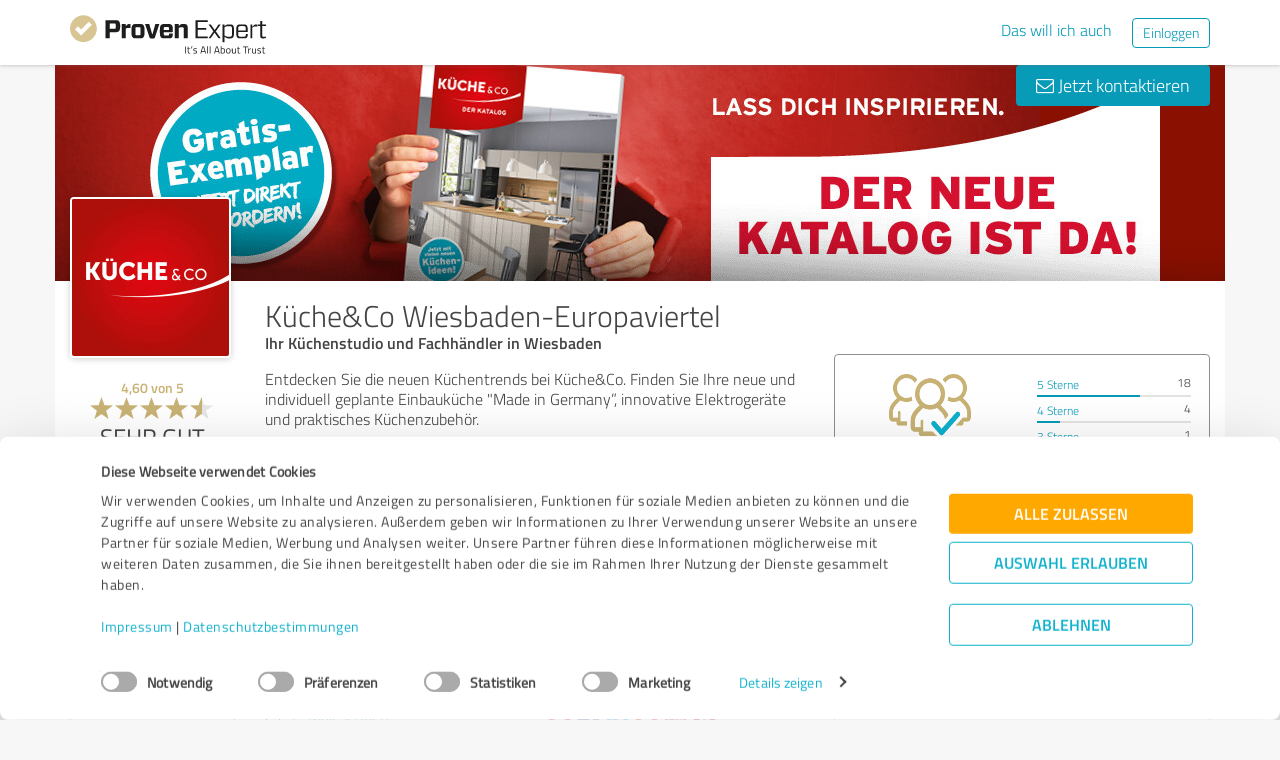

--- FILE ---
content_type: text/html; charset=UTF-8
request_url: https://www.provenexpert.com/de-de/kuecheco-wiesbaden-europaviertel/
body_size: 49448
content:
<!DOCTYPE html>
<html lang="de" spellcheck="false">
	<head>
        <meta charset="utf-8">
                                <script id="Cookiebot" src="https://consent.cookiebot.com/uc.js" data-cbid="e89874dc-49a1-4fa1-9cec-8c95488ed95c" data-culture="DE" type="text/javascript"></script>
                        <title>Küche&Co Wiesbaden-Europaviertel Erfahrungen &amp; Bewertungen</title>
		<meta name="viewport" content="width=device-width, initial-scale=1, minimum-scale=1, maximum-scale=1, user-scalable=no">
		<meta name="description" content="Erfahrungen &amp; Bewertungen zu Küche&Co Wiesbaden-Europaviertel (Wiesbaden), Ihr Küchenstudio und Fachhändler in Wiesbaden"><meta property="twitter:card" content="summary_large_image"><meta property="og:title" content="Bewertungsprofil von Küche&Co Wiesbaden-Europaviertel | ProvenExpert.com"><meta property="og:description" content="139 Bewertungen | Gesamtnote : Sehr Gut (4.60/5) | Empfehlungsquote : 78% | Top-Kompetenzen : Sortiment, Information, Preisniveau"><meta property="og:image" content="https://images.provenexpert.com/c1/e4/4fcb643eaff035cd1f83e0970db9/kuecheco-wiesbaden-europaviertel_full_1755764849.jpg"><meta property="og:image:width" content="344"><meta property="og:image:height" content="344"><meta property="og:image:secure_url" content="https://images.provenexpert.com/c1/e4/4fcb643eaff035cd1f83e0970db9/kuecheco-wiesbaden-europaviertel_full_1755764849.jpg"><meta property="og:image:secure_url:width" content="344"><meta property="og:image:secure_url:height" content="344"><meta property="twitter:image" content="https://images.provenexpert.com/c1/e4/4fcb643eaff035cd1f83e0970db9/kuecheco-wiesbaden-europaviertel_full_1755764849.jpg"><meta property="twitter:image:width" content="344"><meta property="twitter:image:height" content="344">
<link rel="canonical" href="https://www.provenexpert.com/de-de/kuecheco-wiesbaden-europaviertel/">
<link rel="alternate" hreflang="de-DE" href="https://www.provenexpert.com/de-de/kuecheco-wiesbaden-europaviertel/">
<link rel="alternate" hreflang="de" href="https://www.provenexpert.com/de-de/kuecheco-wiesbaden-europaviertel/">
<link rel="alternate" hreflang="x-default" href="https://www.provenexpert.com/kuecheco-wiesbaden-europaviertel/">
        <script>
window.dataLayer = window.dataLayer || [];
window.dataLayer.push({"visitorType":null,"orderID":null,"userPlan":null,"pageCategory":"profile","isEnterprise":"no","logged_in":false,"review_count":null,"profile_public":null,"plan":null,"free_user":false,"basic_user":false,"plus_user":false,"premium_user":false,"country":null,"germany":false,"row":false,"austria":false,"switzerland":false,"browser_language":"en","ui_language":"de","en_lang":false,"de_lang":true,"profile_visitor":true});
window.dataLayer.push({"event":"profile_page_visits"});
</script>
        <link rel="icon" type="image/svg+xml" href="https://www.provenexpert.com/images/favicons/favicon.svg">
<link rel="icon" type="image/png" sizes="256x256" href="https://www.provenexpert.com/images/favicons/favicon-256x256.png">
<link rel="icon" type="image/png" sizes="192x192" href="https://www.provenexpert.com/images/favicons/favicon-192x192.png">
<link rel="icon" type="image/png" sizes="128x128" href="https://www.provenexpert.com/images/favicons/favicon-128x128.png">
<link rel="icon" type="image/png" sizes="96x96" href="https://www.provenexpert.com/images/favicons/favicon-96x96.png">
<link rel="icon" type="image/png" sizes="32x32" href="https://www.provenexpert.com/images/favicons/favicon-32x32.png">
<link rel="icon" type="image/x-icon" sizes="16x16 32x32 48x48 96x96 144x144 192x192 240x240 256x256" href="https://www.provenexpert.com/favicon.ico">
<link rel="apple-touch-icon" sizes="180x180" href="https://www.provenexpert.com/images/favicons/apple-touch-icon.png">
<link rel="preload" href="https://www.provenexpert.com/webfonts/fontawesome-webfont.woff?v=4.0.3" as="font" type="font/woff" crossorigin>
<link rel="preload" href="https://www.provenexpert.com/webfonts/titillium_ext_latin/titilliumweb-extralight-webfont.woff" as="font" type="font/woff" crossorigin>
<link rel="preload" href="https://www.provenexpert.com/webfonts/titillium_ext_latin/titilliumweb-light-webfont.woff" as="font" type="font/woff" crossorigin>
<link rel="preload" href="https://www.provenexpert.com/webfonts/titillium_ext_latin/titilliumweb-regular-webfont.woff" as="font" type="font/woff" crossorigin>
<link rel="preload" href="https://www.provenexpert.com/webfonts/titillium_ext_latin/titilliumweb-semibold-webfont.woff" as="font" type="font/woff" crossorigin>
<link rel="preload" href="https://www.provenexpert.com/webfonts/titillium_ext_latin/titilliumweb-bold-webfont.woff" as="font" type="font/woff" crossorigin>
<link rel="image_src" href="https://images.provenexpert.com/c1/e4/4fcb643eaff035cd1f83e0970db9/kuecheco-wiesbaden-europaviertel_full_1755764849.jpg">
<link rel="preload" href="https://www.provenexpert.com/webfonts/provenexpert.woff" as="font" type="font/woff" crossorigin>
<link rel="preload" href="https://images.provenexpert.com/c1/e4/4fcb643eaff035cd1f83e0970db9/kuecheco-wiesbaden-europaviertel_medium_1755764849.jpg" as="image" type="image/jpeg">
<link rel="preload" href="https://images.provenexpert.com/c1/e4/4fcb643eaff035cd1f83e0970db9/header_full_1755764849.jpg" as="image" type="image/jpeg" media="(min-width: 768px)">
<link rel="preload" href="https://images.provenexpert.com/c1/e4/4fcb643eaff035cd1f83e0970db9/header_mobile_1755764849.jpg" as="image" type="image/jpeg" media="(max-width:767px)">
		<link rel="stylesheet" type="text/css" href="https://www.provenexpert.com/css/main.css?v=2c2" media="screen,print">
		        <meta name="author" content="ProvenExpert">
                        <script type="text/plain" data-cookieconsent="statistics">
        (function(w,d,s,l,i){w[l]=w[l]||[];w[l].push({'gtm.start':
        new Date().getTime(),event:'gtm.js'});var f=d.getElementsByTagName(s)[0],
        j=d.createElement(s),dl=l!='dataLayer'?'&l='+l:'';j.async=true;j.src=
        'https://www.googletagmanager.com/gtm.js?id='+i+dl;f.parentNode.insertBefore(j,f);
        })(window,document,'script','dataLayer','GTM-PKSQFV9');</script>
                    	</head>
	<body class="default webp peGreyBg locale-de-de provenexpert">

 
        
		                                                                        <div class="peHeader fixed">

	<div class="container">
		<div class="brow mt10">
			<div class="headerContainer">

				                    					    <div class="col1" style="margin-top:5px; position: relative;">
                            <a class="fl" href="https://www.provenexpert.com/de-de/?utm_source=Profil&amp;utm_medium=Button&amp;utm_campaign=Info" title="Zur ProvenExpert Startseite">							    <span class="logo "></span>
                            </a>						    						    	                    </div>
                    										
						                                                            <div class="fr hidden-xs" style="display:flex;padding-right:15px;margin-top:8px;">
                                                                    <span class="links _hidden-xs">
                                        <a class="mr20" style="margin-top:1px;" href="https://www.provenexpert.com/de-de/registrierung/?utm_source=Profil&amp;utm_medium=Button&amp;utm_campaign=Info&amp;utm_term=das_will_ich_auch" title="Das will ich auch">Das will ich auch</a>
                                    </span>
                                                                
                                <a class="peButton outline small fl" href="https://www.provenexpert.com/de-de/login/?utm_source=Profil&amp;utm_medium=Button&amp;utm_campaign=Info" title="Einloggen">Einloggen</a>
                                </div>
                            											
                                            <div class="visible-xs fr col4 mobileMenu">
                            <a class="fr" data-testid="menu-button" onclick="Nav.toggleMobileMenu(false);">
                                <span>
                                    <i class="fl fa fa-bars"></i><i class="fa fa-caret-down" style="margin-top:17px;"></i>
                                </span>
                            </a>

                                                    </div>
                        
							
			</div>
		</div>
	</div>

</div>




    <div id="profileContactHeader" class="peHeader fixed profileContact hidden">
        <div class="container">
            <div class="brow">
                <div class="col-md-7 col-sm-8 mt5">
                    <img id="userAvatar" class="fl mt5" width="40" height="40" src="https://images.provenexpert.com/c1/e4/4fcb643eaff035cd1f83e0970db9/kuecheco-wiesbaden-europaviertel_medium_1755764849.jpg" alt="Küche&Co Wiesbaden-Europaviertel">
                    <div class="blueText peSub fl mt0 mb0 ml10 pointer" style="width:88%;" onclick="Tools.scrollTo('#topscroll',500);" title="Details zu Küche&Co Wiesbaden-Europaviertel ansehen">
                        <div style="margin-top:11px;">Küche&Co Wiesbaden-Europaviertel</div>
                    </div>
                </div>

                <div class="col-md-5 col-sm-4 rightText mt10">
                                            <a class="peButton fr" onclick="return Profile.scrollToContact('contact');" href="#kontakt" title="Nachricht an Küche&Co Wiesbaden-Europaviertel schreiben"><i class="fa fa-envelope-o"></i> Nachricht schreiben</a>
                    
                                                                
                                        <div class="hidden-sm fr mr30 pointer" style="margin-top:2px;" title="139 Bewertungen ansehen" onclick="Tools.scrollTo($('#ratings'),400,{offset:-70});">
                                                <div class="mtFix centerText" style="margin-top: 12px;">

                
                            <div class="profileStars centerStars clearfix"><span class="star gold"></span><span class="star gold"></span><span class="star gold"></span><span class="star gold"></span><span class="star gold_grey"></span></div>
        <div class="uc fontXL">Sehr Gut</div>
            
                </div>
                                            </div>
                                    </div>
            </div>
        </div>
    </div>
                                                		
		

	<div class="oldHeaderMargin"></div>


    
    

    
    



<div class="container">

    <script type="application/ld+json">{"@context":"https:\/\/schema.org","@type":"LocalBusiness","name":"K\u00fcche&Co Wiesbaden-Europaviertel","image":{"@type":"ImageObject","@id":"https:\/\/www.provenexpert.com\/#\/schema\/ImageObject\/kuecheco-wiesbaden-europaviertel","url":"https:\/\/images.provenexpert.com\/c1\/e4\/4fcb643eaff035cd1f83e0970db9\/kuecheco-wiesbaden-europaviertel_full_1755764849.jpg","width":{"@type":"QuantitativeValue","value":344,"unitCode":"E37","unitText":"pixel"},"height":{"@type":"QuantitativeValue","value":344,"unitCode":"E37","unitText":"pixel"},"contentUrl":"https:\/\/images.provenexpert.com\/c1\/e4\/4fcb643eaff035cd1f83e0970db9\/kuecheco-wiesbaden-europaviertel_full_1755764849.jpg"},"address":{"@type":"PostalAddress","streetAddress":"Walter-Hallstein-Stra\u00dfe 5","postalCode":"65197","addressLocality":"Wiesbaden","addressCountry":"de"},"telephone":"0611-2048900","aggregateRating":{"@type":"AggregateRating","worstRating":1,"bestRating":5,"ratingValue":4.6,"ratingCount":139,"reviewCount":16},"review":[{"@type":"Review","author":{"@type":"Person","name":"Stephan B\u00e4r"},"reviewRating":{"@type":"Rating","worstRating":1,"bestRating":5,"ratingValue":4.6},"datePublished":"2023-01-17","publisher":{"@type":"Organization","name":"Expert Systems AG","url":"https:\/\/www.provenexpert.com"},"reviewBody":"Das wir den Hund mitnehmen durften!"},{"@type":"Review","author":{"@type":"Person","name":"Jeanebell"},"reviewRating":{"@type":"Rating","worstRating":1,"bestRating":5,"ratingValue":4.96},"datePublished":"2022-11-06","publisher":{"@type":"Organization","name":"Expert Systems AG","url":"https:\/\/www.provenexpert.com"},"reviewBody":"Schnelle Terminvergabe, Top Beratung auch mit einer sehr freundlichen Mitarbeiterin, die tolle Empfehlungen und ihre ehrliche Meinung gibt."},{"@type":"Review","author":{"@type":"Person","name":"Peer Zollner"},"reviewRating":{"@type":"Rating","worstRating":1,"bestRating":5,"ratingValue":1.5},"datePublished":"2022-07-27","publisher":{"@type":"Organization","name":"Expert Systems AG","url":"https:\/\/www.provenexpert.com"},"reviewBody":"Guten Tag, ich hatte den Eindruck auf der Homepage bekommen, dass sie verschiedene Hersteller haben mit der mittleren und langen Lieferfrist von der Preisspanne sich nicht nur im gehobenen Preissegment bewegen. Die Mitarbeiterin in Wiesbaden, der Termin dauert nur 5 Minuten, sagte mir sofort unter drei Monaten Lieferzeit geht gar nicht auch in der Filiale in Wiesbaden nur die hochwertigen Hersteller insofern w\u00e4re ich mit meinem Anliegen f\u00fcr ein Mietshaus eine K\u00fcche zu kaufen, die jetzt am Ende des Tages bei einem anderen Lieferanten 6000 \u20ac gekostet hat nicht richtig. Heute rief mich dann noch mal ein Au\u00dfendienstmitarbeiter ihres Unternehmens an, der etwas erstaunt war \u00fcber diese Aussagen und meint er k\u00f6nnte durchaus etwas anbieten. Kein rundes Bild zwischen dem Angebot ihrer Homepage und der Filiale in Wiesbaden, was f\u00fcr den Kunden etwas bl\u00f6d ist, wenn man extra hin f\u00e4hrt."},{"@type":"Review","author":{"@type":"Person","name":"GO"},"reviewRating":{"@type":"Rating","worstRating":1,"bestRating":5,"ratingValue":5},"datePublished":"2021-10-02","publisher":{"@type":"Organization","name":"Expert Systems AG","url":"https:\/\/www.provenexpert.com"},"reviewBody":"Ich bin sehr zufrieden mit der hochwertigen K\u00fcche. Hier stimmt einfach alles.\nBesonders m\u00f6chte ich mich bei Herrn Schmidt f\u00fcr seine tolle Arbeit beim K\u00fcchenaufbau und den tollen Umgang mit und beim Kunden bedanken. Vielen Dank auch an \nHerrn Becker und sein Team von K\u00fcche und Co in Wiesbaden."},{"@type":"Review","author":{"@type":"Person","name":"Dieter Lutz"},"reviewRating":{"@type":"Rating","worstRating":1,"bestRating":5,"ratingValue":4.33},"datePublished":"2021-09-07","publisher":{"@type":"Organization","name":"Expert Systems AG","url":"https:\/\/www.provenexpert.com"},"reviewBody":"Die Beratung war  neutral mit vielen interessanten Vorschl\u00e4ge , auch entgegenkommend bei den Elektroger\u00e4ten ."},{"@type":"Review","author":{"@type":"Person","name":"Larissa Itina"},"reviewRating":{"@type":"Rating","worstRating":1,"bestRating":5,"ratingValue":5},"datePublished":"2021-06-16","publisher":{"@type":"Organization","name":"Expert Systems AG","url":"https:\/\/www.provenexpert.com"},"reviewBody":"Qualit\u00e4t von M\u00f6bel und Ger\u00e4ten ist sehr gut. Trotzt einigen Problemen bei der Installation am Anfang, die teilweise mit schweren Covid-19 Zeiten verbunden waren, ist das Endergebnis auch sehr gut. Herr Becker und seine Mitarbeiter waren aufmerksam und entgegenkommend und haben Fehler korrigiert. Ende gut, alles gut. Danke. Ich empfehle K\u00fcche und Co und werde wahrscheinlich die neue K\u00fcche f\u00fcr meine andere Wohnung auch bei der Firma bestellen."},{"@type":"Review","author":{"@type":"Person","name":"Beate Franken"},"reviewRating":{"@type":"Rating","worstRating":1,"bestRating":5,"ratingValue":5},"datePublished":"2021-03-15","publisher":{"@type":"Organization","name":"Expert Systems AG","url":"https:\/\/www.provenexpert.com"},"reviewBody":"Bisher hatte ich einen ersten pers\u00f6nlichen Termin zuhause.  Ich f\u00fchlte mich sehr individuell beraten. In meiner Anwesenheit wurde die K\u00fcche vermessen und ein K\u00fcchenplan im Laptop erstellt. P\u00fcnktlich, zuvorkommend und schnell. Ich war sehr zufrieden und habe jetzt noch einen Termin im K\u00fcchenstudio Wiesbaden ausgemacht um noch einiges zu erweitern."},{"@type":"Review","author":{"@type":"Person","name":"K Trautwein"},"reviewRating":{"@type":"Rating","worstRating":1,"bestRating":5,"ratingValue":1},"datePublished":"2021-02-02","publisher":{"@type":"Organization","name":"Expert Systems AG","url":"https:\/\/www.provenexpert.com"},"reviewBody":"Anfrage bzgl K\u00fcche am 22.1 versendet und bis heute kein Feedback erhalten - keine Terminvereinbarung keine R\u00fcckfragen keinerlei Kontaktaufnahme\nSomit ist nur eine Aussage zum Kundenservice m\u00f6glich"},{"@type":"Review","author":{"@type":"Person","name":"Jasmin L\u00f6w"},"reviewRating":{"@type":"Rating","worstRating":1,"bestRating":5,"ratingValue":4},"datePublished":"2021-01-30","publisher":{"@type":"Organization","name":"Expert Systems AG","url":"https:\/\/www.provenexpert.com"},"reviewBody":"Ich wei\u00df es nicht. Denn auf unsere Anfrage hat sich bisher niemand gemeldet."},{"@type":"Review","author":{"@type":"Person","name":"Carmelo Ruvio"},"reviewRating":{"@type":"Rating","worstRating":1,"bestRating":5,"ratingValue":3},"datePublished":"2020-12-08","publisher":{"@type":"Organization","name":"Expert Systems AG","url":"https:\/\/www.provenexpert.com"},"reviewBody":"Habe leider bis heute keinen R\u00fcckruf zur Termin Absprache erhalten. Schade!\n\nViele Gr\u00fc\u00dfe"},{"@type":"Review","author":{"@type":"Person","name":"Anonym"},"reviewRating":{"@type":"Rating","worstRating":1,"bestRating":5,"ratingValue":4.63},"datePublished":"2020-05-20","publisher":{"@type":"Organization","name":"Expert Systems AG","url":"https:\/\/www.provenexpert.com"},"reviewBody":"Wir m\u00f6chten uns besonders bei Herrn Siebers f\u00fcr die freundliche und kompetente Beratung bedanken, bei der er sich f\u00fcr uns viel Zeit genommen hat. Auf jeglichen \u00c4nderungswunsch des K\u00fcchendesigns hat er uns schnell vielf\u00e4ltige, attraktive Optionen vorgeschlagen, bis wir unsere Traumk\u00fcche erstellt hatten. Dabei haben wir uns stets gut beraten gef\u00fchlt.\nWir freuen uns auf unsere neue K\u00fcche!"},{"@type":"Review","author":{"@type":"Person","name":"Anonym"},"reviewRating":{"@type":"Rating","worstRating":1,"bestRating":5,"ratingValue":1},"datePublished":"2020-04-17","publisher":{"@type":"Organization","name":"Expert Systems AG","url":"https:\/\/www.provenexpert.com"},"reviewBody":"Leider wurden 24h K\u00fcchen angeboten und dann im Telefonat gesagt das die Lieferzeit 12 Wochen ist. Wenn man einen Pop Up implementiert der bei jedem Click sagt, dass das Studio ge\u00f6ffnet ist sollte man die 24h K\u00fcchen deaktivieren sofern es nicht m\u00f6glich ist. Dies ist irref\u00fchrende Werbung!"},{"@type":"Review","author":{"@type":"Person","name":"Martin  Thielicke"},"reviewRating":{"@type":"Rating","worstRating":1,"bestRating":5,"ratingValue":5},"datePublished":"2020-04-01","publisher":{"@type":"Organization","name":"Expert Systems AG","url":"https:\/\/www.provenexpert.com"},"reviewBody":"Bin sehr zufrieden mit der hochwertigen K\u00fcche. Hier stimmt einfach alles.\nSowohl die Beratung als auch der Kundenservice sind hervorragend. \nDanke an Herrn Becker von K\u00fcche und Co in Wiesbaden."},{"@type":"Review","author":{"@type":"Person","name":"Harry Miethke"},"reviewRating":{"@type":"Rating","worstRating":1,"bestRating":5,"ratingValue":5},"datePublished":"2019-03-18","publisher":{"@type":"Organization","name":"Expert Systems AG","url":"https:\/\/www.provenexpert.com"},"reviewBody":"Ich bin der Meinung, das alle o.g. Punkte zu meiner vollsten Zufriedenheit erf\u00fcllt wurden. Das  Ausmessen, Hochtragen und der Einbau der K\u00fcche ,top. Alle Mitarbeiter waren sehr nett und haben ihren Job  sehr gut gemacht. Vielen Dank von meiner Seite an das tolle Team.  Harry Miethke"},{"@type":"Review","author":{"@type":"Person","name":"Monika Roth"},"reviewRating":{"@type":"Rating","worstRating":1,"bestRating":5,"ratingValue":4.67},"datePublished":"2017-12-23","publisher":{"@type":"Organization","name":"Expert Systems AG","url":"https:\/\/www.provenexpert.com"},"reviewBody":"Mit unserem Berater der uns sehr gut, kompetent und freundlich beraten hat."},{"@type":"Review","author":{"@type":"Person","name":"Barbara Schoenberger"},"reviewRating":{"@type":"Rating","worstRating":1,"bestRating":5,"ratingValue":5},"datePublished":"2017-04-11","publisher":{"@type":"Organization","name":"Expert Systems AG","url":"https:\/\/www.provenexpert.com"},"reviewBody":"Die Beratung fand bei mir zuhause statt. Meine K\u00fcche wurde exakt vermessen und ein genauer Plan am PC erstellt, so dass ich genau sehen konnte, wie meine K\u00fcche in Zukunft aussehen wird. Wenn die Ausf\u00fchrung genauso ist wie die Planung bin ich vollkommen zufrieden."},{"@type":"Review","author":{"@type":"Person","name":"Wolfgang Kroschel"},"reviewRating":{"@type":"Rating","worstRating":1,"bestRating":5,"ratingValue":5},"datePublished":"2024-04-19","publisher":{"@type":"Organization","name":"Expert Systems AG","url":"https:\/\/www.provenexpert.com"}},{"@type":"Review","author":{"@type":"Person","name":"Anonym"},"reviewRating":{"@type":"Rating","worstRating":1,"bestRating":5,"ratingValue":5},"datePublished":"2024-02-22","publisher":{"@type":"Organization","name":"Expert Systems AG","url":"https:\/\/www.provenexpert.com"}},{"@type":"Review","author":{"@type":"Person","name":"Chris"},"reviewRating":{"@type":"Rating","worstRating":1,"bestRating":5,"ratingValue":4},"datePublished":"2023-04-20","publisher":{"@type":"Organization","name":"Expert Systems AG","url":"https:\/\/www.provenexpert.com"}},{"@type":"Review","author":{"@type":"Person","name":"Gerhard Wagner"},"reviewRating":{"@type":"Rating","worstRating":1,"bestRating":5,"ratingValue":5},"datePublished":"2022-11-17","publisher":{"@type":"Organization","name":"Expert Systems AG","url":"https:\/\/www.provenexpert.com"}}]}</script>
	<div id="customHeaderStyle" class="hidden">
<style type="text/css">@media(max-width:767px) {.webp .profileHeader, .profileHeader {background-image:url(https://images.provenexpert.com/c1/e4/4fcb643eaff035cd1f83e0970db9/header_mobile_1755764849.jpg);}}@media(min-width:768px) {.webp .profileHeader, .profileHeader {background-image:url(https://images.provenexpert.com/c1/e4/4fcb643eaff035cd1f83e0970db9/header_full_1755764849.jpg);}}</style></div>

<div class="brow mobileMt0">
	<div data-titleimage="farbe_1" class="col-xs-12 profileHeader profileHeader_farbe_1 item vcard">
                		
            <div class="contactButtons hidden-xs">
                
                                            <a class="peButton" onclick="return Profile.scrollToContact('contact');" href="#kontakt" title="Nachricht an Küche&Co Wiesbaden-Europaviertel senden"><i class="fa fa-envelope-o"></i> Jetzt kontaktieren</a>
                    
                
            </div>

		

	</div>
</div>
<div class="brow whiteBg">

    <div class="col-md-push-2 col-md-10 col-sm-9 col-sm-push-3 col-xs-12">

        <h1 class="profileName">Küche&Co Wiesbaden-Europaviertel</h1>

                    <h2 class="profileJob">Ihr Küchenstudio und Fachhändler in Wiesbaden</h2>
        
    </div>



    <div class="col-md-pull-10 col-md-2 col-sm-pull-9 col-sm-3 col-xs-12 avatarColContainer" style="float:right;">
        <div class="brow">

    <div class="col-sm-12 col-xs-6">

        <div class="avatarContainer">
                            <img id="userAvatar" fetchpriority="high" class="fullmediaquery pointer" width="157" height="157" src="https://images.provenexpert.com/c1/e4/4fcb643eaff035cd1f83e0970db9/kuecheco-wiesbaden-europaviertel_medium_1755764849.jpg" alt="Küche&Co Wiesbaden-Europaviertel" title="Küche&Co Wiesbaden-Europaviertel" onclick="Profile.magnifyAvatar();">
                <div class="avatarZoom fa fa-search whiteText" onclick="Profile.magnifyAvatar();"></div>
            
                    </div>

                    </div>

    <div class="col-sm-12 col-xs-6" id="profileHeaderSummary">

        <div class="mtFix centerText" style="margin-top: 12px;">

                
                                                <div class="semibold goldText rating mt10">
                    <span>4,60</span> von <span>5</span>
                </div>
                            <div class="profileStars bigger centerStars clearfix"><span class="star gold"></span><span class="star gold"></span><span class="star gold"></span><span class="star gold"></span><span class="star gold_grey"></span></div>
        <div class="ratingValueLabel">Sehr Gut</div>
                                    <div>
                    <span>139</span>

                                                                Bewertungen                                                                            </div>
                        
                        <div style="line-height:18px;">
                <div class="profileSep"></div>
                <span class="fontM">davon sind</span><br>
                <a onclick="Tools.scrollOpenExtRat();">
                    <span class="semibold">112</span> Bewertungen<br> aus <span class="semibold">3</span> anderen Quellen                </a>
            </div>
            </div>

    </div>
        
</div>
    <div class="profileSep"></div>
    <div class="mt10 mb25 centerText">
        <a href="https://info.provenexpert.com/de/pruefung-der-echtheit" target="_blank">Zur Echtheit der Bewertungen</a>
    </div>

<div class="mt25 centerText">
        
    
    <div class="mb15">
                                                <a class="peButton full profileSpecButton" onclick="Profile.openCodeLayer();Tools.trk('Profil','Referenz geben');" title="Küche&Co Wiesbaden-Europaviertel bewerten">Jetzt bewerten</a>
                            </div>


<div class="mb15 shareButton-container">
        <a class="peButton outline shareButton small-font"
       data-share-link="Profile.openShareLayer(&quot;https:\/\/www.provenexpert.com\/de-de\/kuecheco-wiesbaden-europaviertel\/&quot;,
                       &quot;K\u00fcche&amp;Co Wiesbaden-Europaviertel Erfahrungen &amp;amp; Bewertungen&quot;,
                       &quot;Erfahrungen &amp;amp; Bewertungen zu K\u00fcche&amp;Co Wiesbaden-Europaviertel (Wiesbaden), Ihr K\u00fcchenstudio und Fachh\u00e4ndler in Wiesbaden&quot;,
                       false);"
       title="Profil teilen"
       onclick="Profile.openShareLayer(&quot;https:\/\/www.provenexpert.com\/de-de\/kuecheco-wiesbaden-europaviertel\/&quot;,
                       &quot;K\u00fcche&amp;Co Wiesbaden-Europaviertel Erfahrungen &amp;amp; Bewertungen&quot;,
                       &quot;Erfahrungen &amp;amp; Bewertungen zu K\u00fcche&amp;Co Wiesbaden-Europaviertel (Wiesbaden), Ihr K\u00fcchenstudio und Fachh\u00e4ndler in Wiesbaden&quot;,
                       false);">
        <span class="share-icon"></span>
        <span class="shareButton-text">Profil teilen</span>
    </a>
    
    </div>


    <div class="mb15">
        <a class="peButton visible-xs" style="margin-left:0; margin-top: 16px; margin-bottom: 28px"
           onclick="$('#contactUserFormContainer').removeClass('hidden-xs');Tools.scrollTo($('#kontakt'),200,{offset:20});"
           title="Nachricht an Küche&Co Wiesbaden-Europaviertel senden"><i
                    class="fa fa-envelope-o"></i> Jetzt kontaktieren        </a>
    </div>
</div>
    </div>



    <div class="col-md-push-2 col-md-10 col-sm-9 col-sm-push-3 col-xs-12">

        <div class="brow">

                            <div class="clearfix visible-xs">
                    <div class="col-xs-12 centerText mt20 mb20">
                        <div class="collableGreyBg semibold sliderBarHeader" onclick="Profile.toggleArea('aboutMeDataContainer',$(this).find('a'),false);" data-testid="contact-expand-button">
                            Kontaktdaten                            <a class="fr" style="height:20px;margin-top:4px;margin-right:10px;"><span class="circleButtonSmall inv plus"></span></a>
                        </div>
                    </div>
                </div>
            

            <div id="aboutMeDataContainer" class="aboutMeDataContainer mt15 profileDefaultText col-md-7 col-sm-5 col-xs-12 mb15">

                
                <div class="brow">

                    <div class="col-xs-12 mb20">
                        <div id="welcomeTextPublic">
                            	<div class="clearfix welcomeTextParagraph">
				
				
			Entdecken Sie die neuen Küchentrends bei Küche&Co. Finden Sie Ihre neue und individuell geplante Einbauküche "Made in Germany”, innovative Elektrogeräte und praktisches Küchenzubehör.<br />
<br />
Das Küchenteam von Herrn Sebastian Becker berät Sie gern zu<span class="textEtc">...</span>
			<span class="textRest" style="display:none;"> Ihrer neuen Einbauküche- bei uns im Küchenstudio oder bequem bei Ihnen zu Hause. Besuchen Sie uns in Wiesbaden in der Walter-Hallstein-straße 5 oder vereinbaren Sie gleich einen kostenlosen Beratungstermin.<br />
<br />
Öffnungszeiten:<br />
Mo.: 10:00-19:00<br />
Die.: 10:00-19:00<br />
Mi.: 10:00-19:00<br />
Do.: 10:00-19:00<br />
Fr.: 10:00-19:00<br />
Sa.: 10:00-16:00<br />
<br />
Gern beraten wir Sie auch außerhalb dieser Öffnungszeiten nach individueller Terminvereinbarung. Gern auch bei Ihnen zu Hause.</span>
			<div class="collapseAboutme">
				<a onclick="Profile.toggleAboutmeData();">
                    Komplette Beschreibung anzeigen<span class="circleButtonSmall plus inv tiny" style="position:relative;left:5px;top:1px;"></span>
				</a>
			</div>
			
			
					
				
		
					</div>


	<div id="offerTags" class="mt20" style="display:none;">
		<div class="mb5"><h3><strong>Angebote</strong></h3></div>

				<div id="offerTagsPublic" class="clearfix">
							<span class="peTagPill">Küchenstudio</span>
							<span class="peTagPill">Einbauküchen</span>
							<span class="peTagPill">Küchenplanung</span>
							<span class="peTagPill">Küchenberatung</span>
							<span class="peTagPill">kostenlose Vor-Ort-Beratung</span>
							<span class="peTagPill">Maßgeschneiderte Küchenlösungen</span>
							<span class="peTagPill">Elektrofachgeschäft</span>
							<span class="peTagPill">Küchenmöbelgeschäft</span>
							<span class="peTagPill">15-Tage-Lieferung</span>
							<span class="peTagPill">Küche</span>
							<span class="peTagPill">Küchenkatalog</span>
						
					</div>
		
					<div>
				<a onclick="Profile.toggleAboutmeData();">
					Weniger anzeigen<span class="circleButtonSmall minus inv tiny" style="position:relative;left:5px;top:1px;"></span>
				</a>
			</div>
			</div>
                        </div>
                    </div>


                    <div class="col-sm-12 col-md-6 col-xs-12 mb15 mobileMb20">
                        
                        <div id="personalPublic">
                            <div class="mb5 mobileMb5"><h3><strong>Kontaktdaten</strong></h3></div>

Küche&Co Wiesbaden-Europaviertel<br>

<address>
        Walter-Hallstein-Straße 5
    <br>
        <div>
                    
                            65197                Wiesbaden                                </span>
                                        <br>
            </div>

    Deutschland<br>    </address>

	<span class="peicon-location mr5"></span>
    	<a title="Google Maps" href="https://www.google.de/maps?q=K%C3%BCche%26Co+Wiesbaden-Europaviertel+Walter-Hallstein-Stra%C3%9Fe+5%2C+65197+Wiesbaden%2C+Deutschland&hl=de" rel="nofollow" target="_blank" rel="noopener">Anfahrt</a>
	<br>

	<br>


<div>
			<span class="peicon-phone mr5"></span>
		<a href="tel:06112048900">0611-2048900</a>
		<br>
					<span class="peicon-document mr5"></span>
		0611-2049110		<br>
				<span class="peicon-email mr5"></span>
		<a title="E-Mail an Küche&Co Wiesbaden-Europaviertel schreiben" href="mailto:wiesbaden-europaviertel@kueche-co.de?Subject=Anfrage zu Ihrem ProvenExpert Profil"><span>E-Mail senden</span></a>
		<br>
	            <span class="peicon-document mr5"></span>
                <a rel="nofollow" onclick="Profile.showImprint('1LmojRUZ3RUplqGB1xQZmOGp04TAhIGA');" title="Impressum">Impressum</a>
        <br>
    
            
                    <span class="peicon-calendar mr5"></span>
                            <a rel="nofollow" data-testid="profile-appointment-button" onclick="return Profile.scrollToContact('appointment');"><span>Termin vereinbaren</span></a>
                            <br>
            
</div>
                        </div>
                    </div>

                    <div id="slideshowContainer">
                                        </div>

                                            <div class="col-sm-12 col-md-6 col-xs-12">

                            <div class="mb20">
                                                                                                    <h3><strong class="mb5 mobileMb5 clearfix">Öffnungszeiten</strong></h3>
                                    <div id="profilesOpening">

                                    </div>
                                                                                    <div id="showAllOpeningTimes" style="margin-top:1.4%;">
                                                <a onclick="Profile.toggleAllOpeningTimes(2, true, false);">
                                                    <span class="showAll">Alle Zeiten anzeigen</span><span class="showLess hidden">Weniger anzeigen</span><span class="circleButtonSmall plus inv tiny" style="position:relative;left:5px;top:1px;"></span>
                                                </a>
                                            </div>
                                        
                                        <div id="openingAppointment" class="hidden" style="margin-top:1.4%;">
                                            <a onclick="return Profile.scrollToContact('contact');" rel="nofollow" title="Termine nur auf Anfrage">Termine nur auf Anfrage</a>
                                        </div>
                                                            </div>



                                                            <div style="position:relative;" class="mb15">
                                    
                                                                            <div class="mb5 mobileMb5"><h3><strong>Webseiten</strong></h3></div>
                                        <div id="profilesPublic"><div class="clearfix"><span class="fl peicon-new-window mr5"></span><a href="https://www.kueche-co.de/wiesbaden-europaviertel" target="_blank" title="www.kueche-co.de/wiesbaden-europaviertel"><span class="fl mb10 mobileMb5 ulHover" style="width:85%;line-height:20px;word-wrap: break-word;">www.kueche-co.de/wiesbaden-europaviertel</span></a></div></div>
                                             <div class="mb5 mobileMb5 mt20"><h3><strong>Soziale Medien</strong></h3></div>
                                        <div id="profilesPublic"><div class="socialSharing clearfix mt10"><a href="https://www.youtube.com/user/KuecheUndCo" class="noHover" target="_blank" rel="nofollow" title="Zum Youtube-Profil von Küche&Co Wiesbaden-Europaviertel"><span class="userSocialSquareLinks youtube"></span></a><a href="https://www.facebook.com/KuecheCoWiesbadenEuropaviertel" class="noHover" target="_blank" rel="nofollow" title="Zum Facebook-Profil von Küche&Co Wiesbaden-Europaviertel"><span class="userSocialSquareLinks facebook"></span></a><a href="https://twitter.com/kuecheundco" class="noHover" target="_blank" rel="nofollow" title="Zum Twitter-Profil von Küche&Co Wiesbaden-Europaviertel"><span class="userSocialSquareLinks twitter"></span></a><a href="https://www.youtube.com/user/KuecheUndCo" class="noHover" target="_blank" rel="nofollow" title="Zum Youtube-Profil von Küche&Co Wiesbaden-Europaviertel"><span class="userSocialSquareLinks youtube"></span></a><a href="https://www.instagram.com/kuecheundco/" class="noHover" target="_blank" rel="nofollow" title="Zum Instagram-Profil von Küche&Co Wiesbaden-Europaviertel"><span class="userSocialSquareLinks instagram"></span></a><a href="https://www.pinterest.com/kuecheundco/" class="noHover" target="_blank" rel="nofollow" title="Zum Pinterest-Profil von Küche&Co Wiesbaden-Europaviertel"><span class="userSocialSquareLinks pinterest"></span></a></div></div>
                                                                                                           </div>
                                                                                </div>
                    
                </div>
                
            </div>

            
            <div class="col-md-5 col-sm-7 col-xs-12" style="">

                                    <div id="headerRatings" class="mobileMt10 profileDefaultText ieWidth40">
                                	<div class="peProfileBorder peProfilePaddingContainer sealContainer mt0 mb15 mobileMb10">
		<div class="brow">
            <div class="col-xs-6 col-sm-6 col-lg-6">
                <div class="centerText profileQualitySeal">

                    
                                            
                                                                                                        
                        <div style="margin-top:1px;" class="recs_gold"></div>

                        <div class="goldText regular mt5">
                            <span style="font-size:24px;line-height:24px;">
                                78%                            </span>
                            <br>
                            <span>Empfehlungen</span>
                        </div>

                                                    <div class="regular" style="font-size:12px;line-height:14px;margin-bottom:0px;">auf ProvenExpert.com</div>
                        
                                    </div>
			</div>
            					<div class="col-xs-6 col-sm-6 col-lg-6 barGraph">
									<div>
						<span style="font-size: 12px;"><a href="#" data-star="5" title="5-Sterne-Bewertungen anzeigen">5 Sterne</a></span>						<span style="font-size: 12px;" class="fr">18</span>
					</div>
					<div class="chartBg">
                        						    <div style="width: 67%;" class="chart"></div>
                        					</div>
									<div>
						<span style="font-size: 12px;"><a href="#" data-star="4" title="4-Sterne-Bewertungen anzeigen">4 Sterne</a></span>						<span style="font-size: 12px;" class="fr">4</span>
					</div>
					<div class="chartBg">
                        						    <div style="width: 15%;" class="chart"></div>
                        					</div>
									<div>
						<span style="font-size: 12px;"><a href="#" data-star="3" title="3-Sterne-Bewertungen anzeigen">3 Sterne</a></span>						<span style="font-size: 12px;" class="fr">1</span>
					</div>
					<div class="chartBg">
                        						    <div style="width: 4%;" class="chart"></div>
                        					</div>
									<div>
						<span style="font-size: 12px;"><a href="#" data-star="2" title="2-Sterne-Bewertungen anzeigen">2 Sterne</a></span>						<span style="font-size: 12px;" class="fr">1</span>
					</div>
					<div class="chartBg">
                        						    <div style="width: 4%;" class="chart"></div>
                        					</div>
									<div>
						<span style="font-size: 12px;"><a href="#" data-star="1" title="1-Stern-Bewertungen anzeigen">1 Stern</a></span>						<span style="font-size: 12px;" class="fr">3</span>
					</div>
					<div class="chartBg">
                        						    <div style="width: 11%;" class="chart"></div>
                        					</div>
				
			</div>
				</div>

            	</div>
    

			<div class="peProfileBorder peProfilePaddingContainer profileHeaderSummaryPadding mt15 mobileMt10 mb15 mobileMb0">
			<div class="profileStars profileSummaryCompLabel">

                                                    <div class="compRatingLine brow pointer" onclick="Profile.showDetailedSum({profile:'1LmojRUZ3RUplqGB1xQZmOGp04TAhIGA',scope:'1Lwo2Rmo3Lwp2VQZ4RQp2VmojNQZjNQZ',comp:'quality',section:'calc',type:'scope',xrating:'',user:'1LmojRUZ3RUplqGB1xQZmOGp04TAhImZ'});">
            <div class="col-xs-6">
                                    <a class="">Qualität</a>
                            </div>

        <div class="col-xs-6 noPadding-md noPadding-sm padding-xs">
                            <span class="fl mt5"><span class="star gold"></span><span class="star gold"></span><span class="star gold"></span><span class="star gold"></span><span class="star grey"></span></span>
                <span class="hidden-xs goldText headerStarCount">4,23</span>
                    </div>
    </div>
                                            <div class="compRatingLine brow pointer" onclick="Profile.showDetailedSum({profile:'1LmojRUZ3RUplqGB1xQZmOGp04TAhIGA',scope:'1Lwo2Rmo3Lwp2VQZ4RQp2VmojNQZjNQZ',comp:'offer',section:'calc',type:'scope',xrating:'',user:'1LmojRUZ3RUplqGB1xQZmOGp04TAhImZ'});">
            <div class="col-xs-6">
                                    <a class="">Angebot</a>
                            </div>

        <div class="col-xs-6 noPadding-md noPadding-sm padding-xs">
                            <span class="fl mt5"><span class="star gold"></span><span class="star gold"></span><span class="star gold"></span><span class="star gold"></span><span class="star grey"></span></span>
                <span class="hidden-xs goldText headerStarCount">3,92</span>
                    </div>
    </div>
                                            <div class="compRatingLine brow pointer" onclick="Profile.showDetailedSum({profile:'1LmojRUZ3RUplqGB1xQZmOGp04TAhIGA',scope:'1Lwo2Rmo3Lwp2VQZ4RQp2VmojNQZjNQZ',comp:'perf',section:'calc',type:'scope',xrating:'',user:'1LmojRUZ3RUplqGB1xQZmOGp04TAhImZ'});">
            <div class="col-xs-6">
                                    <a class="">Leistungen</a>
                            </div>

        <div class="col-xs-6 noPadding-md noPadding-sm padding-xs">
                            <span class="fl mt5"><span class="star gold"></span><span class="star gold"></span><span class="star gold"></span><span class="star gold"></span><span class="star gold_grey"></span></span>
                <span class="hidden-xs goldText headerStarCount">4,74</span>
                    </div>
    </div>
                                            <div class="compRatingLine brow pointer" onclick="Profile.showDetailedSum({profile:'1LmojRUZ3RUplqGB1xQZmOGp04TAhIGA',scope:'1Lwo2Rmo3Lwp2VQZ4RQp2VmojNQZjNQZ',comp:'cons',section:'calc',type:'scope',xrating:'',user:'1LmojRUZ3RUplqGB1xQZmOGp04TAhImZ'});">
            <div class="col-xs-6">
                                    <a class="">Beratung</a>
                            </div>

        <div class="col-xs-6 noPadding-md noPadding-sm padding-xs">
                            <span class="fl mt5"><span class="star gold"></span><span class="star gold"></span><span class="star gold"></span><span class="star gold"></span><span class="star gold"></span></span>
                <span class="hidden-xs goldText headerStarCount">5,00</span>
                    </div>
    </div>
                                            <div class="compRatingLine brow pointer" onclick="Profile.showDetailedSum({profile:'1LmojRUZ3RUplqGB1xQZmOGp04TAhIGA',scope:'1Lwo2Rmo3Lwp2VQZ4RQp2VmojNQZjNQZ',comp:'friendly',section:'calc',type:'scope',xrating:'',user:'1LmojRUZ3RUplqGB1xQZmOGp04TAhImZ'});">
            <div class="col-xs-6">
                                    <a class="">Freundlichkeit</a>
                            </div>

        <div class="col-xs-6 noPadding-md noPadding-sm padding-xs">
                            <span class="fl mt5"><span class="star gold"></span><span class="star gold"></span><span class="star gold"></span><span class="star gold"></span><span class="star gold"></span></span>
                <span class="hidden-xs goldText headerStarCount">5,00</span>
                    </div>
    </div>
    </div>

    <div class="hr thin mt15 mobileMt5"></div>
    <div class="brow mt15 mobileMt5">
                                <div class="col-xs-6">
                    <div style="position:relative;">
                        <div class="profileSummaryCompLabel">
                                                                                                <a onclick="Profile.showDetailedSum({profile:'1LmojRUZ3RUplqGB1xQZmOGp04TAhIGA',scope:'1Lwo2Rmo3Lwp2VQZ4RQp2VmojNQZjNQZ',comp:'service',section:'extra',type:'scope',rating:'',user:'1LmojRUZ3RUplqGB1xQZmOGp04TAhImZ'});">Kundenservice</a>
                                                                                    </div>

                        <div class="uc goldText profileSummaryComp">
                                                            Gut (4,01)                                                    </div>
                    </div>
                </div>
                                                <div class="col-xs-6">
                    <div style="position:relative;">
                        <div class="profileSummaryCompLabel">
                                                                                                <span>
                                                                                    Preis / Leistung                                                                            </span>
                                                                                    </div>

                        <div class="uc goldText profileSummaryComp">
                                                            Gut (4,25)                                                    </div>
                    </div>
                </div>
                                    </div>
		</div>
	
                    </div>
                
            </div>

        </div>

    </div>

</div>

    <div id="avatarImageLayer" class="modal" tabindex="-1" role="dialog" aria-hidden="true">
	<div class="modal-dialog peAvatarLayer">
		<div class="modal-content">
			<div class="modal-body">
				<img id="userAvatarBig" class="full pointer" width="344" height="344" src="[data-uri]" alt="Küche&Co Wiesbaden-Europaviertel" onclick="Profile.closeDialog('avatarImageLayer')" title="Schließen">
			</div>
		</div>
	</div>
</div>
<div id="imageAndVideoLayer" class="modal" tabindex="-1" role="dialog" aria-hidden="true">
</div>
    
			
			<div class="brow collableGreyBg hidden-xs">

			<div class="sliderBarHeader col-xs-12 centerText" style="font-size:18px;">
                <h2 class="fsInherit">
				<span id="topCompsLabel">				<span class="uc semibold">Top-Kompetenzen</span> <span class="ml5 hidden-xs" style="font-size:16px;">(Ermittelt aus 25 Kompetenzen)</span>	</span>
									<a class="hidden-xs fr" style="height:20px;margin-top:4px;" onclick="Profile.toggleArea('allCompetences',this,false);"><span class="circleButtonSmall inv plus" data-desktoptooltip="Alle Kompetenzen anzeigen" data-title="Nur Top-Kompetenzen anzeigen"></span></a>
								<a class="visible-xs fr" style="height:20px;margin-top:4px;" onclick="Profile.toggleArea('topCompContainer',this,false);"><span class="circleButtonSmall inv minus"></span></a>
                </h2>
			</div>
		</div>

		<div class="brow whiteBg visible-xs">
			<div class="col-xs-12 centerText mt20">
				<div class="collableGreyBg _peBrightGreyBg semibold sliderBarHeader" onclick="Profile.toggleArea('allCompetences',$(this).find('a'),false);">
					<span>Top-Kompetenzen</span>                    					    <a class="fr" style="height:20px;margin-top:4px;margin-right:10px;"><span class="circleButtonSmall inv plus"></span></a>
                    				</div>
			</div>
		</div>
	

	<div class="brow centerText">

									<div id="topCompContainer" class="col-xs-12 whiteBg topCompContainer mobileMb30">
											<div id="topComps">
							<div class="brow">
							<div class="col-sm-4 mt30 mb40 mobileMt10 mobileMb20 centerText topCompCol">
			
				<h3 class="topCompLabel mt0 mb0">
					<span class="peCheckIcon mr10"></span>
					                        						                            Sortiment                        						<span class="infoCircle hidden-xs" data-ttwidth="200" onmouseover="Profile.toggleTopCompDescr(this);" onmouseout="Profile.toggleTopCompDescr(this);"></span>
									</h3>
				
				<div class="topCompRating">
					<div class="semibold blueText">4,75 von 5</div>
					
					<div class="profileStars centerStars clearfix"><span class="star blue"></span><span class="star blue"></span><span class="star blue"></span><span class="star blue"></span><span class="star blue"></span></div>
					
					<div class="fontS mt5">4 Bewertungen</div>
				
					<div class="visible-xs profileSep topCompSep"></div>				</div>
				
				<div class="topCompDescr aboutMeDataContainer hidden mt20">
                    Küche&Co Wiesbaden-Europaviertel bietet eine <strong>breite Auswahl</strong> an Küchen.				</div>
			</div>
												<div class="col-sm-4 mt30 mb40 mobileMt10 mobileMb20 centerText topCompCol">
			
				<h3 class="topCompLabel mt0 mb0">
					<span class="peCheckIcon mr10"></span>
					                        						                            Information                        						<span class="infoCircle hidden-xs" data-ttwidth="200" onmouseover="Profile.toggleTopCompDescr(this);" onmouseout="Profile.toggleTopCompDescr(this);"></span>
									</h3>
				
				<div class="topCompRating">
					<div class="semibold blueText">4,50 von 5</div>
					
					<div class="profileStars centerStars clearfix"><span class="star blue"></span><span class="star blue"></span><span class="star blue"></span><span class="star blue"></span><span class="star blue_grey"></span></div>
					
					<div class="fontS mt5">4 Bewertungen</div>
				
					<div class="visible-xs profileSep topCompSep"></div>				</div>
				
				<div class="topCompDescr aboutMeDataContainer hidden mt20">
                    Es sind genügend <strong>Informationen</strong> vorhanden.				</div>
			</div>
												<div class="col-sm-4 mt30 mb40 mobileMt10 mobileMb20 centerText topCompCol">
			
				<h3 class="topCompLabel mt0 mb0">
					<span class="peCheckIcon mr10"></span>
					                        						                            Preisniveau                        						<span class="infoCircle hidden-xs" data-ttwidth="200" onmouseover="Profile.toggleTopCompDescr(this);" onmouseout="Profile.toggleTopCompDescr(this);"></span>
									</h3>
				
				<div class="topCompRating">
					<div class="semibold blueText">4,50 von 5</div>
					
					<div class="profileStars centerStars clearfix"><span class="star blue"></span><span class="star blue"></span><span class="star blue"></span><span class="star blue"></span><span class="star blue_grey"></span></div>
					
					<div class="fontS mt5">4 Bewertungen</div>
				
									</div>
				
				<div class="topCompDescr aboutMeDataContainer hidden mt20">
                    Das Preisniveau von Küche&Co Wiesbaden-Europaviertel ist <strong>attraktiv</strong>.				</div>
			</div>
								</div>						</div>
									</div>
					
	</div>


	<div>
					<div id="allCompetences" class="responsiveAllCompetences" style="display:none;">
					
				<div class="brow whiteBg">
			<div class="col-xs-12">
				<div class="collapseSection " id="cs_quality" data-state="closed">
				  <div class="collapseTitle brow" data-desktoptooltip="4,23  von 5 Sternen<br>von 22 Kunden bewertet">
				    <div class="label col-sm-5 col-xs-12 mobileCenterText">Qualität</div>
				    
						<div class="collapseSectionClosedData rating col-md-2 col-sm-3 col-xs-6 centerText">
											      	<div class="starRating profileStars bigger centerStars clearfix"><div class="mt5"><span class="star gold"></span><span class="star gold"></span><span class="star gold"></span><span class="star gold"></span><span class="star grey"></span></div></div>
				      		
				    </div>
				    
				    <div class="collapseSectionClosedData col-sm-3 col-xs-6">
				    					    		<div class="ratingValue">Gut</div>
				    					    </div>
				
				    				    					    	
						    <div class="collapseSectionOpenData col-md-2 col-sm-3 col-xs-12 hidden">
						    	&nbsp;
						    	<div class="allCompHeaderBox whiteBg centerText">
						    		<div class="semibold goldText mt5" style="font-size:14px;">4,23 von 5</div>
										<div class="profileStars bigger centerStars clearfix"><span class="star gold"></span><span class="star gold"></span><span class="star gold"></span><span class="star gold"></span><span class="star grey"></span></div>
										<div class="ratingValueLabel">Gut</div>
										<div class="mb15" style="font-size:14px;">22 Bewertungen</div>
									</div>
						    </div>
						    <div class="collapseSectionOpenData col-sm-3 col-xs-12 hidden">&nbsp;</div>
				    	
						    <div class="collapseButton col-md-2 col-sm-1">
						      <span class="circleButton gold plus fr" style="margin-top:1px;"></span>
						      <span class="moreLabel fr _blueText mr10 fontL light hidden-sm hidden-xs" style="margin-top:8px;" data-label="weniger">Details</span>
						    </div>
					    				    				  </div>
				  
				  <div class="clearfix">
					  <div class="collapseContentHeader brow hidden mt20 mb25">
						  <div class="collableGreyBg col-xs-12 semibold" style="font-size:18px;">
								<div class="mt5 mb5">Bewertete Kompetenzen</div>
							</div>
						</div>
					</div>
				  
				  <div class="collapseContent brow light" onmouseout="Popover.close('questionSumWindow');">
				  
				    				          
				        														        						
					          <div class="ccRow question" data-sv="61">
					            <div class="ccRowContent question row">
					              <div class="label col-sm-5 col-xs-12">
                                                                                                                              <span class="blueText fl helpCursor infoPopupElem" style="width:200px;"
                                                    data-sumdata='{"e":this,"r":"5,00","c":3,"comp":"Küche&Co Wiesbaden-Europaviertel bietet <strong>professionelle</strong> Leistungen."}'>
																Professionalität                                                  <span class="ml5 defaultText noHover">(3)</span>
                                                </span>
                                                                                					
					              </div>

					              <div class="col-md-2 col-sm-3 col-xs-6 rating centerText mobileNoCenterText">
					              						                	<div class="starRating profileStars centerStars clearfix"><div><span class="star blue"></span><span class="star blue"></span><span class="star blue"></span><span class="star blue"></span><span class="star blue"></span></div></div>
					                					              </div>
					              
												<div class="col-md-5 col-sm-4 col-xs-6">
													<div class="ratingValue">
																													Sehr Gut																											</div>
												</div>	
					            </div>
					          </div>
				          				        				              
				    				          
				        													        				              
				    				          
				        													        				              
				    				          
				        													        				              
				    				          
				        														        						
					          <div class="ccRow question" data-sv="56">
					            <div class="ccRowContent question row">
					              <div class="label col-sm-5 col-xs-12">
                                                                                                                              <span class="blueText fl helpCursor infoPopupElem" style="width:200px;"
                                                    data-sumdata='{"e":this,"r":"4,00","c":1,"comp":"Das Sortiment von Küche&Co Wiesbaden-Europaviertel erfüllt alle <strong>Erwartungen</strong>."}'>
																Produktqualität                                                  <span class="ml5 defaultText noHover">(1)</span>
                                                </span>
                                                                                					
					              </div>

					              <div class="col-md-2 col-sm-3 col-xs-6 rating centerText mobileNoCenterText">
					              						                	<div class="starRating profileStars centerStars clearfix"><div><span class="star blue"></span><span class="star blue"></span><span class="star blue"></span><span class="star blue"></span><span class="star grey"></span></div></div>
					                					              </div>
					              
												<div class="col-md-5 col-sm-4 col-xs-6">
													<div class="ratingValue">
																													Gut																											</div>
												</div>	
					            </div>
					          </div>
				          				        				              
				    				          
				        														        						
					          <div class="ccRow question" data-sv="57">
					            <div class="ccRowContent question row">
					              <div class="label col-sm-5 col-xs-12">
                                                                                                                              <span class="blueText fl helpCursor infoPopupElem" style="width:200px;"
                                                    data-sumdata='{"e":this,"r":"5,00","c":1,"comp":"Das Angebot ist <strong>konkurrenzfähig</strong>."}'>
																Konkurrenzfähigkeit                                                  <span class="ml5 defaultText noHover">(1)</span>
                                                </span>
                                                                                					
					              </div>

					              <div class="col-md-2 col-sm-3 col-xs-6 rating centerText mobileNoCenterText">
					              						                	<div class="starRating profileStars centerStars clearfix"><div><span class="star blue"></span><span class="star blue"></span><span class="star blue"></span><span class="star blue"></span><span class="star blue"></span></div></div>
					                					              </div>
					              
												<div class="col-md-5 col-sm-4 col-xs-6">
													<div class="ratingValue">
																													Sehr Gut																											</div>
												</div>	
					            </div>
					          </div>
				          				        				              
				    				          
				        													        				              
				    				          
				        													        				              
				    				          
				        														        						
					          <div class="ccRow question" data-sv="60">
					            <div class="ccRowContent question row">
					              <div class="label col-sm-5 col-xs-12">
                                                                                                                              <span class="blueText fl helpCursor infoPopupElem" style="width:200px;"
                                                    data-sumdata='{"e":this,"r":"4,67","c":3,"comp":"Kunden sind mit Küche&Co Wiesbaden-Europaviertel <strong>insgesamt</strong> zufrieden."}'>
																Kundenzufriedenheit                                                  <span class="ml5 defaultText noHover">(3)</span>
                                                </span>
                                                                                					
					              </div>

					              <div class="col-md-2 col-sm-3 col-xs-6 rating centerText mobileNoCenterText">
					              						                	<div class="starRating profileStars centerStars clearfix"><div><span class="star blue"></span><span class="star blue"></span><span class="star blue"></span><span class="star blue"></span><span class="star blue_grey"></span></div></div>
					                					              </div>
					              
												<div class="col-md-5 col-sm-4 col-xs-6">
													<div class="ratingValue">
																													Sehr Gut																											</div>
												</div>	
					            </div>
					          </div>
				          				        				              
				    				          
				        														        						
					          <div class="ccRow question" data-sv="57">
					            <div class="ccRowContent question row">
					              <div class="label col-sm-5 col-xs-12">
                                                                                                                              <span class="blueText fl helpCursor infoPopupElem" style="width:200px;"
                                                    data-sumdata='{"e":this,"r":"5,00","c":1,"comp":"Kunden würden Küche&Co Wiesbaden-Europaviertel <strong>erneut</strong> in Anspruch nehmen."}'>
																Kundentreue                                                  <span class="ml5 defaultText noHover">(1)</span>
                                                </span>
                                                                                					
					              </div>

					              <div class="col-md-2 col-sm-3 col-xs-6 rating centerText mobileNoCenterText">
					              						                	<div class="starRating profileStars centerStars clearfix"><div><span class="star blue"></span><span class="star blue"></span><span class="star blue"></span><span class="star blue"></span><span class="star blue"></span></div></div>
					                					              </div>
					              
												<div class="col-md-5 col-sm-4 col-xs-6">
													<div class="ratingValue">
																													Sehr Gut																											</div>
												</div>	
					            </div>
					          </div>
				          				        				              
				    				          
				        													        				              
				    				          
				        														        						
					          <div class="ccRow question" data-sv="58">
					            <div class="ccRowContent question row">
					              <div class="label col-sm-5 col-xs-12">
                                                                                                                              <span class="blueText fl helpCursor infoPopupElem" style="width:200px;"
                                                    data-sumdata='{"e":this,"r":"4,50","c":2,"comp":"Auf Basis meiner Informationen bewerte ich die <strong>Qualität</strong> und den <strong>Service</strong> von Küche&Co als positiv."}'>
																Kundenerfahrung                                                  <span class="ml5 defaultText noHover">(2)</span>
                                                </span>
                                                                                					
					              </div>

					              <div class="col-md-2 col-sm-3 col-xs-6 rating centerText mobileNoCenterText">
					              						                	<div class="starRating profileStars centerStars clearfix"><div><span class="star blue"></span><span class="star blue"></span><span class="star blue"></span><span class="star blue"></span><span class="star blue_grey"></span></div></div>
					                					              </div>
					              
												<div class="col-md-5 col-sm-4 col-xs-6">
													<div class="ratingValue">
																													Sehr Gut																											</div>
												</div>	
					            </div>
					          </div>
				          				        				              
				            
				  </div>
				</div>
			</div>
		</div>
		
				<div class="brow whiteBg">
			<div class="col-xs-12">
				<div class="collapseSection " id="cs_offer" data-state="closed">
				  <div class="collapseTitle brow" data-desktoptooltip="3,92  von 5 Sternen<br>von 24 Kunden bewertet">
				    <div class="label col-sm-5 col-xs-12 mobileCenterText">Angebot</div>
				    
						<div class="collapseSectionClosedData rating col-md-2 col-sm-3 col-xs-6 centerText">
											      	<div class="starRating profileStars bigger centerStars clearfix"><div class="mt5"><span class="star gold"></span><span class="star gold"></span><span class="star gold"></span><span class="star gold"></span><span class="star grey"></span></div></div>
				      		
				    </div>
				    
				    <div class="collapseSectionClosedData col-sm-3 col-xs-6">
				    					    		<div class="ratingValue">Gut</div>
				    					    </div>
				
				    				    					    	
						    <div class="collapseSectionOpenData col-md-2 col-sm-3 col-xs-12 hidden">
						    	&nbsp;
						    	<div class="allCompHeaderBox whiteBg centerText">
						    		<div class="semibold goldText mt5" style="font-size:14px;">3,92 von 5</div>
										<div class="profileStars bigger centerStars clearfix"><span class="star gold"></span><span class="star gold"></span><span class="star gold"></span><span class="star gold"></span><span class="star grey"></span></div>
										<div class="ratingValueLabel">Gut</div>
										<div class="mb15" style="font-size:14px;">24 Bewertungen</div>
									</div>
						    </div>
						    <div class="collapseSectionOpenData col-sm-3 col-xs-12 hidden">&nbsp;</div>
				    	
						    <div class="collapseButton col-md-2 col-sm-1">
						      <span class="circleButton gold plus fr" style="margin-top:1px;"></span>
						      <span class="moreLabel fr _blueText mr10 fontL light hidden-sm hidden-xs" style="margin-top:8px;" data-label="weniger">Details</span>
						    </div>
					    				    				  </div>
				  
				  <div class="clearfix">
					  <div class="collapseContentHeader brow hidden mt20 mb25">
						  <div class="collableGreyBg col-xs-12 semibold" style="font-size:18px;">
								<div class="mt5 mb5">Bewertete Kompetenzen</div>
							</div>
						</div>
					</div>
				  
				  <div class="collapseContent brow light" onmouseout="Popover.close('questionSumWindow');">
				  
				    				          
				        														        						
					          <div class="ccRow question" data-sv="62">
					            <div class="ccRowContent question row">
					              <div class="label col-sm-5 col-xs-12">
                                                                                                                              <span class="blueText fl helpCursor infoPopupElem" style="width:200px;"
                                                    data-sumdata='{"e":this,"r":"4,75","c":4,"comp":"Küche&Co Wiesbaden-Europaviertel bietet eine <strong>breite Auswahl</strong> an Küchen."}'>
																Sortiment                                                  <span class="ml5 defaultText noHover">(4)</span>
                                                </span>
                                                                                					
					              </div>

					              <div class="col-md-2 col-sm-3 col-xs-6 rating centerText mobileNoCenterText">
					              						                	<div class="starRating profileStars centerStars clearfix"><div><span class="star blue"></span><span class="star blue"></span><span class="star blue"></span><span class="star blue"></span><span class="star blue"></span></div></div>
					                					              </div>
					              
												<div class="col-md-5 col-sm-4 col-xs-6">
													<div class="ratingValue">
																													Sehr Gut																											</div>
												</div>	
					            </div>
					          </div>
				          				        				              
				    				          
				        													        				              
				    				          
				        														        						
					          <div class="ccRow question" data-sv="58">
					            <div class="ccRowContent question row">
					              <div class="label col-sm-5 col-xs-12">
                                                                                                                              <span class="blueText fl helpCursor infoPopupElem" style="width:200px;"
                                                    data-sumdata='{"e":this,"r":"4,50","c":2,"comp":"Die gewünschte Küche(n)(lösung) ist vor Ort <strong>erlebbar</strong>."}'>
																Verfügbarkeit                                                  <span class="ml5 defaultText noHover">(2)</span>
                                                </span>
                                                                                					
					              </div>

					              <div class="col-md-2 col-sm-3 col-xs-6 rating centerText mobileNoCenterText">
					              						                	<div class="starRating profileStars centerStars clearfix"><div><span class="star blue"></span><span class="star blue"></span><span class="star blue"></span><span class="star blue"></span><span class="star blue_grey"></span></div></div>
					                					              </div>
					              
												<div class="col-md-5 col-sm-4 col-xs-6">
													<div class="ratingValue">
																													Sehr Gut																											</div>
												</div>	
					            </div>
					          </div>
				          				        				              
				    				          
				        														        						
					          <div class="ccRow question" data-sv="61">
					            <div class="ccRowContent question row">
					              <div class="label col-sm-5 col-xs-12">
                                                                                                                              <span class="blueText fl helpCursor infoPopupElem" style="width:200px;"
                                                    data-sumdata='{"e":this,"r":"4,50","c":4,"comp":"Das Preisniveau von Küche&Co Wiesbaden-Europaviertel ist <strong>attraktiv</strong>."}'>
																Preisniveau                                                  <span class="ml5 defaultText noHover">(4)</span>
                                                </span>
                                                                                					
					              </div>

					              <div class="col-md-2 col-sm-3 col-xs-6 rating centerText mobileNoCenterText">
					              						                	<div class="starRating profileStars centerStars clearfix"><div><span class="star blue"></span><span class="star blue"></span><span class="star blue"></span><span class="star blue"></span><span class="star blue_grey"></span></div></div>
					                					              </div>
					              
												<div class="col-md-5 col-sm-4 col-xs-6">
													<div class="ratingValue">
																													Sehr Gut																											</div>
												</div>	
					            </div>
					          </div>
				          				        				              
				    				          
				        													        				              
				    				          
				        														        						
					          <div class="ccRow question" data-sv="60">
					            <div class="ccRowContent question row">
					              <div class="label col-sm-5 col-xs-12">
                                                                                                                              <span class="blueText fl helpCursor infoPopupElem" style="width:200px;"
                                                    data-sumdata='{"e":this,"r":"4,25","c":4,"comp":"Angebot und Preise werden <strong>anschaulich</strong> und <strong>transparent</strong> präsentiert."}'>
																Transparenz                                                  <span class="ml5 defaultText noHover">(4)</span>
                                                </span>
                                                                                					
					              </div>

					              <div class="col-md-2 col-sm-3 col-xs-6 rating centerText mobileNoCenterText">
					              						                	<div class="starRating profileStars centerStars clearfix"><div><span class="star blue"></span><span class="star blue"></span><span class="star blue"></span><span class="star blue"></span><span class="star blue_grey"></span></div></div>
					                					              </div>
					              
												<div class="col-md-5 col-sm-4 col-xs-6">
													<div class="ratingValue">
																													Gut																											</div>
												</div>	
					            </div>
					          </div>
				          				        				              
				    				          
				        														        						
					          <div class="ccRow question" data-sv="61">
					            <div class="ccRowContent question row">
					              <div class="label col-sm-5 col-xs-12">
                                                                                                                              <span class="blueText fl helpCursor infoPopupElem" style="width:200px;"
                                                    data-sumdata='{"e":this,"r":"4,50","c":4,"comp":"Es sind genügend <strong>Informationen</strong> vorhanden."}'>
																Information                                                  <span class="ml5 defaultText noHover">(4)</span>
                                                </span>
                                                                                					
					              </div>

					              <div class="col-md-2 col-sm-3 col-xs-6 rating centerText mobileNoCenterText">
					              						                	<div class="starRating profileStars centerStars clearfix"><div><span class="star blue"></span><span class="star blue"></span><span class="star blue"></span><span class="star blue"></span><span class="star blue_grey"></span></div></div>
					                					              </div>
					              
												<div class="col-md-5 col-sm-4 col-xs-6">
													<div class="ratingValue">
																													Sehr Gut																											</div>
												</div>	
					            </div>
					          </div>
				          				        				              
				    				          
				        														        						
					          <div class="ccRow question" data-sv="58">
					            <div class="ccRowContent question row">
					              <div class="label col-sm-5 col-xs-12">
                                                                                                                              <span class="blueText fl helpCursor infoPopupElem" style="width:200px;"
                                                    data-sumdata='{"e":this,"r":"4,50","c":2,"comp":"Die Leistungen <strong>entsprechen den Beschreibungen</strong>, welche online, im Katalog oder im Flyer präsentiert wurden."}'>
																Zuverlässigkeit                                                  <span class="ml5 defaultText noHover">(2)</span>
                                                </span>
                                                                                					
					              </div>

					              <div class="col-md-2 col-sm-3 col-xs-6 rating centerText mobileNoCenterText">
					              						                	<div class="starRating profileStars centerStars clearfix"><div><span class="star blue"></span><span class="star blue"></span><span class="star blue"></span><span class="star blue"></span><span class="star blue_grey"></span></div></div>
					                					              </div>
					              
												<div class="col-md-5 col-sm-4 col-xs-6">
													<div class="ratingValue">
																													Sehr Gut																											</div>
												</div>	
					            </div>
					          </div>
				          				        				              
				            
				  </div>
				</div>
			</div>
		</div>
		
				<div class="brow whiteBg">
			<div class="col-xs-12">
				<div class="collapseSection " id="cs_perf" data-state="closed">
				  <div class="collapseTitle brow" data-desktoptooltip="4,74  von 5 Sternen<br>von 9 Kunden bewertet">
				    <div class="label col-sm-5 col-xs-12 mobileCenterText">Leistungen</div>
				    
						<div class="collapseSectionClosedData rating col-md-2 col-sm-3 col-xs-6 centerText">
											      	<div class="starRating profileStars bigger centerStars clearfix"><div class="mt5"><span class="star gold"></span><span class="star gold"></span><span class="star gold"></span><span class="star gold"></span><span class="star gold_grey"></span></div></div>
				      		
				    </div>
				    
				    <div class="collapseSectionClosedData col-sm-3 col-xs-6">
				    					    		<div class="ratingValue">Sehr Gut</div>
				    					    </div>
				
				    				    					    	
						    <div class="collapseSectionOpenData col-md-2 col-sm-3 col-xs-12 hidden">
						    	&nbsp;
						    	<div class="allCompHeaderBox whiteBg centerText">
						    		<div class="semibold goldText mt5" style="font-size:14px;">4,74 von 5</div>
										<div class="profileStars bigger centerStars clearfix"><span class="star gold"></span><span class="star gold"></span><span class="star gold"></span><span class="star gold"></span><span class="star gold_grey"></span></div>
										<div class="ratingValueLabel">Sehr Gut</div>
										<div class="mb15" style="font-size:14px;">9 Bewertungen</div>
									</div>
						    </div>
						    <div class="collapseSectionOpenData col-sm-3 col-xs-12 hidden">&nbsp;</div>
				    	
						    <div class="collapseButton col-md-2 col-sm-1">
						      <span class="circleButton gold plus fr" style="margin-top:1px;"></span>
						      <span class="moreLabel fr _blueText mr10 fontL light hidden-sm hidden-xs" style="margin-top:8px;" data-label="weniger">Details</span>
						    </div>
					    				    				  </div>
				  
				  <div class="clearfix">
					  <div class="collapseContentHeader brow hidden mt20 mb25">
						  <div class="collableGreyBg col-xs-12 semibold" style="font-size:18px;">
								<div class="mt5 mb5">Bewertete Kompetenzen</div>
							</div>
						</div>
					</div>
				  
				  <div class="collapseContent brow light" onmouseout="Popover.close('questionSumWindow');">
				  
				    				          
				        													        				              
				    				          
				        														        						
					          <div class="ccRow question" data-sv="61">
					            <div class="ccRowContent question row">
					              <div class="label col-sm-5 col-xs-12">
                                                                                                                              <span class="blueText fl helpCursor infoPopupElem" style="width:200px;"
                                                    data-sumdata='{"e":this,"r":"5,00","c":3,"comp":"Die  <strong>Wartezeit</strong> auf einen Beratungstermin ist akzeptabel."}'>
																Wartezeit                                                  <span class="ml5 defaultText noHover">(3)</span>
                                                </span>
                                                                                					
					              </div>

					              <div class="col-md-2 col-sm-3 col-xs-6 rating centerText mobileNoCenterText">
					              						                	<div class="starRating profileStars centerStars clearfix"><div><span class="star blue"></span><span class="star blue"></span><span class="star blue"></span><span class="star blue"></span><span class="star blue"></span></div></div>
					                					              </div>
					              
												<div class="col-md-5 col-sm-4 col-xs-6">
													<div class="ratingValue">
																													Sehr Gut																											</div>
												</div>	
					            </div>
					          </div>
				          				        				              
				    				          
				        													        				              
				    				          
				        													        				              
				    				          
				        													        				              
				    				          
				        													        				              
				    				          
				        													        				              
				    				          
				        													        				              
				    				          
				        													        				              
				    				          
				        													        				              
				    				          
				        													        				              
				    				          
				        													        				              
				    				          
				        														        						
					          <div class="ccRow question" data-sv="58">
					            <div class="ccRowContent question row">
					              <div class="label col-sm-5 col-xs-12">
                                                                                                                              <span class="blueText fl helpCursor infoPopupElem" style="width:200px;"
                                                    data-sumdata='{"e":this,"r":"4,50","c":2,"comp":"Es werden interessante <strong>Zusatzleistungen</strong> angeboten."}'>
																Zusatzleistungen                                                  <span class="ml5 defaultText noHover">(2)</span>
                                                </span>
                                                                                					
					              </div>

					              <div class="col-md-2 col-sm-3 col-xs-6 rating centerText mobileNoCenterText">
					              						                	<div class="starRating profileStars centerStars clearfix"><div><span class="star blue"></span><span class="star blue"></span><span class="star blue"></span><span class="star blue"></span><span class="star blue_grey"></span></div></div>
					                					              </div>
					              
												<div class="col-md-5 col-sm-4 col-xs-6">
													<div class="ratingValue">
																													Sehr Gut																											</div>
												</div>	
					            </div>
					          </div>
				          				        				              
				    				          
				        														        						
					          <div class="ccRow question" data-sv="59">
					            <div class="ccRowContent question row">
					              <div class="label col-sm-5 col-xs-12">
                                                                                                                              <span class="blueText fl helpCursor infoPopupElem" style="width:200px;"
                                                    data-sumdata='{"e":this,"r":"5,00","c":2,"comp":"Die Ausstellung der Küchen im Studio, verfügbare Materialmuster und eine 3-D Visualisierung ermöglichen eine <strong>gute Vorstellung</strong> der geplanten Küche."}'>
																Präsentation                                                  <span class="ml5 defaultText noHover">(2)</span>
                                                </span>
                                                                                					
					              </div>

					              <div class="col-md-2 col-sm-3 col-xs-6 rating centerText mobileNoCenterText">
					              						                	<div class="starRating profileStars centerStars clearfix"><div><span class="star blue"></span><span class="star blue"></span><span class="star blue"></span><span class="star blue"></span><span class="star blue"></span></div></div>
					                					              </div>
					              
												<div class="col-md-5 col-sm-4 col-xs-6">
													<div class="ratingValue">
																													Sehr Gut																											</div>
												</div>	
					            </div>
					          </div>
				          				        				              
				            
				  </div>
				</div>
			</div>
		</div>
		
				<div class="brow whiteBg">
			<div class="col-xs-12">
				<div class="collapseSection " id="cs_cons" data-state="closed">
				  <div class="collapseTitle brow" data-desktoptooltip="5,00  von 5 Sternen<br>von 9 Kunden bewertet">
				    <div class="label col-sm-5 col-xs-12 mobileCenterText">Beratung</div>
				    
						<div class="collapseSectionClosedData rating col-md-2 col-sm-3 col-xs-6 centerText">
											      	<div class="starRating profileStars bigger centerStars clearfix"><div class="mt5"><span class="star gold"></span><span class="star gold"></span><span class="star gold"></span><span class="star gold"></span><span class="star gold"></span></div></div>
				      		
				    </div>
				    
				    <div class="collapseSectionClosedData col-sm-3 col-xs-6">
				    					    		<div class="ratingValue">Sehr Gut</div>
				    					    </div>
				
				    				    					    	
						    <div class="collapseSectionOpenData col-md-2 col-sm-3 col-xs-12 hidden">
						    	&nbsp;
						    	<div class="allCompHeaderBox whiteBg centerText">
						    		<div class="semibold goldText mt5" style="font-size:14px;">5,00 von 5</div>
										<div class="profileStars bigger centerStars clearfix"><span class="star gold"></span><span class="star gold"></span><span class="star gold"></span><span class="star gold"></span><span class="star gold"></span></div>
										<div class="ratingValueLabel">Sehr Gut</div>
										<div class="mb15" style="font-size:14px;">9 Bewertungen</div>
									</div>
						    </div>
						    <div class="collapseSectionOpenData col-sm-3 col-xs-12 hidden">&nbsp;</div>
				    	
						    <div class="collapseButton col-md-2 col-sm-1">
						      <span class="circleButton gold plus fr" style="margin-top:1px;"></span>
						      <span class="moreLabel fr _blueText mr10 fontL light hidden-sm hidden-xs" style="margin-top:8px;" data-label="weniger">Details</span>
						    </div>
					    				    				  </div>
				  
				  <div class="clearfix">
					  <div class="collapseContentHeader brow hidden mt20 mb25">
						  <div class="collableGreyBg col-xs-12 semibold" style="font-size:18px;">
								<div class="mt5 mb5">Bewertete Kompetenzen</div>
							</div>
						</div>
					</div>
				  
				  <div class="collapseContent brow light" onmouseout="Popover.close('questionSumWindow');">
				  
				    				          
				        				              
				    				          
				        														        						
					          <div class="ccRow question" data-sv="61">
					            <div class="ccRowContent question row">
					              <div class="label col-sm-5 col-xs-12">
                                                                                                                              <span class="blueText fl helpCursor infoPopupElem" style="width:200px;"
                                                    data-sumdata='{"e":this,"r":"5,00","c":3,"comp":"Die Mitarbeiter überzeugen mit <strong>Fachkompetenz</strong> und <strong>Erfahrung</strong>."}'>
																Fachkompetenz                                                  <span class="ml5 defaultText noHover">(3)</span>
                                                </span>
                                                                                					
					              </div>

					              <div class="col-md-2 col-sm-3 col-xs-6 rating centerText mobileNoCenterText">
					              						                	<div class="starRating profileStars centerStars clearfix"><div><span class="star blue"></span><span class="star blue"></span><span class="star blue"></span><span class="star blue"></span><span class="star blue"></span></div></div>
					                					              </div>
					              
												<div class="col-md-5 col-sm-4 col-xs-6">
													<div class="ratingValue">
																													Sehr Gut																											</div>
												</div>	
					            </div>
					          </div>
				          				        				              
				    				          
				        													        				              
				    				          
				        														        						
					          <div class="ccRow question" data-sv="61">
					            <div class="ccRowContent question row">
					              <div class="label col-sm-5 col-xs-12">
                                                                                                                              <span class="blueText fl helpCursor infoPopupElem" style="width:200px;"
                                                    data-sumdata='{"e":this,"r":"5,00","c":3,"comp":"Die Mitarbeiter kommunizieren <strong>offen</strong> und <strong>verständlich</strong>."}'>
																Kommunikation                                                  <span class="ml5 defaultText noHover">(3)</span>
                                                </span>
                                                                                					
					              </div>

					              <div class="col-md-2 col-sm-3 col-xs-6 rating centerText mobileNoCenterText">
					              						                	<div class="starRating profileStars centerStars clearfix"><div><span class="star blue"></span><span class="star blue"></span><span class="star blue"></span><span class="star blue"></span><span class="star blue"></span></div></div>
					                					              </div>
					              
												<div class="col-md-5 col-sm-4 col-xs-6">
													<div class="ratingValue">
																													Sehr Gut																											</div>
												</div>	
					            </div>
					          </div>
				          				        				              
				    				          
				        													        				              
				    				          
				        														        						
					          <div class="ccRow question" data-sv="61">
					            <div class="ccRowContent question row">
					              <div class="label col-sm-5 col-xs-12">
                                                                                                                              <span class="blueText fl helpCursor infoPopupElem" style="width:200px;"
                                                    data-sumdata='{"e":this,"r":"5,00","c":3,"comp":"Die Mitarbeiter analysieren umfassend die <strong>Ausgangssituation</strong> und <strong>Möglichkeiten</strong>."}'>
																Bestandsaufnahme                                                  <span class="ml5 defaultText noHover">(3)</span>
                                                </span>
                                                                                					
					              </div>

					              <div class="col-md-2 col-sm-3 col-xs-6 rating centerText mobileNoCenterText">
					              						                	<div class="starRating profileStars centerStars clearfix"><div><span class="star blue"></span><span class="star blue"></span><span class="star blue"></span><span class="star blue"></span><span class="star blue"></span></div></div>
					                					              </div>
					              
												<div class="col-md-5 col-sm-4 col-xs-6">
													<div class="ratingValue">
																													Sehr Gut																											</div>
												</div>	
					            </div>
					          </div>
				          				        				              
				    				          
				        														        						
					          <div class="ccRow question" data-sv="61">
					            <div class="ccRowContent question row">
					              <div class="label col-sm-5 col-xs-12">
                                                                                                                              <span class="blueText fl helpCursor infoPopupElem" style="width:200px;"
                                                    data-sumdata='{"e":this,"r":"5,00","c":3,"comp":"Die Mitarbeiter ergänzen hilfreiche <strong>Informationen</strong> und <strong>Ratschläge</strong>."}'>
																Ratschläge                                                  <span class="ml5 defaultText noHover">(3)</span>
                                                </span>
                                                                                					
					              </div>

					              <div class="col-md-2 col-sm-3 col-xs-6 rating centerText mobileNoCenterText">
					              						                	<div class="starRating profileStars centerStars clearfix"><div><span class="star blue"></span><span class="star blue"></span><span class="star blue"></span><span class="star blue"></span><span class="star blue"></span></div></div>
					                					              </div>
					              
												<div class="col-md-5 col-sm-4 col-xs-6">
													<div class="ratingValue">
																													Sehr Gut																											</div>
												</div>	
					            </div>
					          </div>
				          				        				              
				    				          
				        													        				              
				    				          
				        													        				              
				            
				  </div>
				</div>
			</div>
		</div>
		
				<div class="brow whiteBg">
			<div class="col-xs-12">
				<div class="collapseSection " id="cs_friendly" data-state="closed">
				  <div class="collapseTitle brow" data-desktoptooltip="5,00  von 5 Sternen<br>von 9 Kunden bewertet">
				    <div class="label col-sm-5 col-xs-12 mobileCenterText">Freundlichkeit</div>
				    
						<div class="collapseSectionClosedData rating col-md-2 col-sm-3 col-xs-6 centerText">
											      	<div class="starRating profileStars bigger centerStars clearfix"><div class="mt5"><span class="star gold"></span><span class="star gold"></span><span class="star gold"></span><span class="star gold"></span><span class="star gold"></span></div></div>
				      		
				    </div>
				    
				    <div class="collapseSectionClosedData col-sm-3 col-xs-6">
				    					    		<div class="ratingValue">Sehr Gut</div>
				    					    </div>
				
				    				    					    	
						    <div class="collapseSectionOpenData col-md-2 col-sm-3 col-xs-12 hidden">
						    	&nbsp;
						    	<div class="allCompHeaderBox whiteBg centerText">
						    		<div class="semibold goldText mt5" style="font-size:14px;">5,00 von 5</div>
										<div class="profileStars bigger centerStars clearfix"><span class="star gold"></span><span class="star gold"></span><span class="star gold"></span><span class="star gold"></span><span class="star gold"></span></div>
										<div class="ratingValueLabel">Sehr Gut</div>
										<div class="mb15" style="font-size:14px;">9 Bewertungen</div>
									</div>
						    </div>
						    <div class="collapseSectionOpenData col-sm-3 col-xs-12 hidden">&nbsp;</div>
				    	
						    <div class="collapseButton col-md-2 col-sm-1">
						      <span class="circleButton gold plus fr" style="margin-top:1px;"></span>
						      <span class="moreLabel fr _blueText mr10 fontL light hidden-sm hidden-xs" style="margin-top:8px;" data-label="weniger">Details</span>
						    </div>
					    				    				  </div>
				  
				  <div class="clearfix">
					  <div class="collapseContentHeader brow hidden mt20 mb25">
						  <div class="collableGreyBg col-xs-12 semibold" style="font-size:18px;">
								<div class="mt5 mb5">Bewertete Kompetenzen</div>
							</div>
						</div>
					</div>
				  
				  <div class="collapseContent brow light" onmouseout="Popover.close('questionSumWindow');">
				  
				    				          
				        				              
				    				          
				        														        						
					          <div class="ccRow question" data-sv="59">
					            <div class="ccRowContent question row">
					              <div class="label col-sm-5 col-xs-12">
                                                                                                                              <span class="blueText fl helpCursor infoPopupElem" style="width:200px;"
                                                    data-sumdata='{"e":this,"r":"5,00","c":2,"comp":"Die Mitarbeiter sind <strong>freundlich</strong>, <strong>wertschätzend</strong> und <strong>zuvorkommend</strong>."}'>
																Serviceorientierung                                                  <span class="ml5 defaultText noHover">(2)</span>
                                                </span>
                                                                                					
					              </div>

					              <div class="col-md-2 col-sm-3 col-xs-6 rating centerText mobileNoCenterText">
					              						                	<div class="starRating profileStars centerStars clearfix"><div><span class="star blue"></span><span class="star blue"></span><span class="star blue"></span><span class="star blue"></span><span class="star blue"></span></div></div>
					                					              </div>
					              
												<div class="col-md-5 col-sm-4 col-xs-6">
													<div class="ratingValue">
																													Sehr Gut																											</div>
												</div>	
					            </div>
					          </div>
				          				        				              
				    				          
				        														        						
					          <div class="ccRow question" data-sv="59">
					            <div class="ccRowContent question row">
					              <div class="label col-sm-5 col-xs-12">
                                                                                                                              <span class="blueText fl helpCursor infoPopupElem" style="width:200px;"
                                                    data-sumdata='{"e":this,"r":"5,00","c":2,"comp":"Die Mitarbeiter erwecken einen <strong>sympathischen</strong> und <strong>seriösen</strong> Eindruck."}'>
																Persönliches Auftreten                                                  <span class="ml5 defaultText noHover">(2)</span>
                                                </span>
                                                                                					
					              </div>

					              <div class="col-md-2 col-sm-3 col-xs-6 rating centerText mobileNoCenterText">
					              						                	<div class="starRating profileStars centerStars clearfix"><div><span class="star blue"></span><span class="star blue"></span><span class="star blue"></span><span class="star blue"></span><span class="star blue"></span></div></div>
					                					              </div>
					              
												<div class="col-md-5 col-sm-4 col-xs-6">
													<div class="ratingValue">
																													Sehr Gut																											</div>
												</div>	
					            </div>
					          </div>
				          				        				              
				    				          
				        														        						
					          <div class="ccRow question" data-sv="59">
					            <div class="ccRowContent question row">
					              <div class="label col-sm-5 col-xs-12">
                                                                                                                              <span class="blueText fl helpCursor infoPopupElem" style="width:200px;"
                                                    data-sumdata='{"e":this,"r":"5,00","c":2,"comp":"Die Mitarbeiter handeln <strong>engagiert</strong> und <strong>zielorientiert</strong>."}'>
																Engagement                                                  <span class="ml5 defaultText noHover">(2)</span>
                                                </span>
                                                                                					
					              </div>

					              <div class="col-md-2 col-sm-3 col-xs-6 rating centerText mobileNoCenterText">
					              						                	<div class="starRating profileStars centerStars clearfix"><div><span class="star blue"></span><span class="star blue"></span><span class="star blue"></span><span class="star blue"></span><span class="star blue"></span></div></div>
					                					              </div>
					              
												<div class="col-md-5 col-sm-4 col-xs-6">
													<div class="ratingValue">
																													Sehr Gut																											</div>
												</div>	
					            </div>
					          </div>
				          				        				              
				    				          
				        														        						
					          <div class="ccRow question" data-sv="59">
					            <div class="ccRowContent question row">
					              <div class="label col-sm-5 col-xs-12">
                                                                                                                              <span class="blueText fl helpCursor infoPopupElem" style="width:200px;"
                                                    data-sumdata='{"e":this,"r":"5,00","c":2,"comp":"Die Mitarbeiter erkundigen sich bzgl. der <strong>Zufriedenheit</strong>."}'>
																Qualitätssicherung                                                  <span class="ml5 defaultText noHover">(2)</span>
                                                </span>
                                                                                					
					              </div>

					              <div class="col-md-2 col-sm-3 col-xs-6 rating centerText mobileNoCenterText">
					              						                	<div class="starRating profileStars centerStars clearfix"><div><span class="star blue"></span><span class="star blue"></span><span class="star blue"></span><span class="star blue"></span><span class="star blue"></span></div></div>
					                					              </div>
					              
												<div class="col-md-5 col-sm-4 col-xs-6">
													<div class="ratingValue">
																													Sehr Gut																											</div>
												</div>	
					            </div>
					          </div>
				          				        				              
				    				          
				        														        						
					          <div class="ccRow question" data-sv="59">
					            <div class="ccRowContent question row">
					              <div class="label col-sm-5 col-xs-12">
                                                                                                                              <span class="blueText fl helpCursor infoPopupElem" style="width:200px;"
                                                    data-sumdata='{"e":this,"r":"5,00","c":2,"comp":"Die Mitarbeiter berücksichtigen individuelle <strong>Kundenwünsche</strong> und <strong>-bedürfnisse</strong>."}'>
																Kundenwünsche                                                  <span class="ml5 defaultText noHover">(2)</span>
                                                </span>
                                                                                					
					              </div>

					              <div class="col-md-2 col-sm-3 col-xs-6 rating centerText mobileNoCenterText">
					              						                	<div class="starRating profileStars centerStars clearfix"><div><span class="star blue"></span><span class="star blue"></span><span class="star blue"></span><span class="star blue"></span><span class="star blue"></span></div></div>
					                					              </div>
					              
												<div class="col-md-5 col-sm-4 col-xs-6">
													<div class="ratingValue">
																													Sehr Gut																											</div>
												</div>	
					            </div>
					          </div>
				          				        				              
				    				          
				        														        						
					          <div class="ccRow question" data-sv="59">
					            <div class="ccRowContent question row">
					              <div class="label col-sm-5 col-xs-12">
                                                                                                                              <span class="blueText fl helpCursor infoPopupElem" style="width:200px;"
                                                    data-sumdata='{"e":this,"r":"5,00","c":2,"comp":"Die Mitarbeiter bieten persönliche <strong>Unterstützung</strong> an."}'>
																Kundenbetreuung                                                  <span class="ml5 defaultText noHover">(2)</span>
                                                </span>
                                                                                					
					              </div>

					              <div class="col-md-2 col-sm-3 col-xs-6 rating centerText mobileNoCenterText">
					              						                	<div class="starRating profileStars centerStars clearfix"><div><span class="star blue"></span><span class="star blue"></span><span class="star blue"></span><span class="star blue"></span><span class="star blue"></span></div></div>
					                					              </div>
					              
												<div class="col-md-5 col-sm-4 col-xs-6">
													<div class="ratingValue">
																													Sehr Gut																											</div>
												</div>	
					            </div>
					          </div>
				          				        				              
				            
				  </div>
				</div>
			</div>
		</div>
	

					
						<div class="brow whiteBg">
				<div class="col-xs-12">
					<div class="collapseSection " id="cs_service" data-state="closed">
					  <div class="collapseTitle brow" data-desktoptooltip="4,01  von 5 Sternen<br>von 24 Kunden bewertet">
					    <div class="label col-sm-5 col-xs-12 mobileCenterText">Kundenservice</div>
					    
							<div class="collapseSectionClosedData rating col-md-2 col-sm-3 col-xs-6 centerText">
					    						      	<div class="starRating profileStars bigger centerStars clearfix"><div class="mt5"><span class="star gold"></span><span class="star gold"></span><span class="star gold"></span><span class="star gold"></span><span class="star grey"></span></div></div>
					      					    </div>
					    
					    <div class="collapseSectionClosedData col-sm-3 col-xs-6">
					    						    		<div class="ratingValue">Gut</div>
					    						    </div>
					    
					    					    						    	
									<div class="collapseSectionOpenData col-md-2 col-sm-3 col-xs-12 hidden">
							    	<div class="allCompHeaderBox whiteBg centerText">
							    		<div class="semibold goldText mt5" style="font-size:14px;">4,01 von 5</div>
											<div class="profileStars bigger centerStars clearfix"><span class="star gold"></span><span class="star gold"></span><span class="star gold"></span><span class="star gold"></span><span class="star grey"></span></div>
											<div class="ratingValueLabel">Gut</div>
											<div class="mb15" style="font-size:14px;">24 Bewertungen</div>
										</div>
							    </div>
							    <div class="collapseSectionOpenData col-sm-3 col-xs-12 hidden">&nbsp;</div>
					    	
							    <div class="collapseButton col-md-2 col-sm-1">
							      <span class="circleButton gold plus fr" style="margin-top:1px;"></span>
							      <span class="moreLabel fr _blueText mr10 fontL light hidden-sm hidden-xs" style="margin-top:8px;" data-label="weniger">Details</span>
							    </div>
							  					    					  </div>
					  
					  <div class="clearfix">
						  <div class="collapseContentHeader brow hidden mt30 mb25">
							  <div class="collableGreyBg col-xs-12 semibold" style="font-size:18px;">
									<div class="mt5 mb5">Bewertete Kompetenzen</div>
								</div>
							</div>
						</div>
					  
					  <div class="collapseContent brow light" onmouseout="Popover.close('questionSumWindow');">
					    					    						        																        					
						          <div class="ccRow question" data-sv="57">
						            <div class="ccRowContent question row">
						              <div class="label col-sm-5 col-xs-12">
						              	                                                                                            <span class="blueText fl helpCursor infoPopupElem" style="width:200px;"
                                                      data-sumdata='{"e":this,"r":"4,00","c":2,"comp":"Die <strong>Öffnungszeiten</strong> sind kundenfreundlich."}'>
																	Öffnungszeiten<span
                                                        class="ml5 defaultText noHover">(2)</span>
																</span>
                                            						              														</div>
													
						              <div class="col-md-2 col-sm-3  col-xs-6 rating centerText">
						              							                	<div class="starRating profileStars centerStars clearfix"><div><span class="star blue"></span><span class="star blue"></span><span class="star blue"></span><span class="star blue"></span><span class="star grey"></span></div></div>
						                						              </div>
						              
													<div class="col-md-5 col-sm-4 col-xs-6">
																													<div class="ratingValue">Gut</div>
																											</div>	
						            </div>
						          </div>
						        					        					      					    					    						        																        					
						          <div class="ccRow question" data-sv="56">
						            <div class="ccRowContent question row">
						              <div class="label col-sm-5 col-xs-12">
						              	                                                                                            <span class="blueText fl helpCursor infoPopupElem" style="width:200px;"
                                                      data-sumdata='{"e":this,"r":"3,50","c":2,"comp":"Die bevorzugte <strong>Zahlungsart</strong> wird angeboten."}'>
																	Zahlungsarten<span
                                                        class="ml5 defaultText noHover">(2)</span>
																</span>
                                            						              														</div>
													
						              <div class="col-md-2 col-sm-3  col-xs-6 rating centerText">
						              							                	<div class="starRating profileStars centerStars clearfix"><div><span class="star blue"></span><span class="star blue"></span><span class="star blue"></span><span class="star blue_grey"></span><span class="star grey"></span></div></div>
						                						              </div>
						              
													<div class="col-md-5 col-sm-4 col-xs-6">
																													<div class="ratingValue">Gut</div>
																											</div>	
						            </div>
						          </div>
						        					        					      					    					    						        															        					      					    					    						        					      					    					    						        																        					
						          <div class="ccRow question" data-sv="60">
						            <div class="ccRowContent question row">
						              <div class="label col-sm-5 col-xs-12">
						              	                                                                                            <span class="blueText fl helpCursor infoPopupElem" style="width:200px;"
                                                      data-sumdata='{"e":this,"r":"4,25","c":4,"comp":"Küche&Co Wiesbaden-Europaviertel ist <strong>erreichbar</strong> (für z.B. Rückfragen, Terminvereinbarungen)."}'>
																	Erreichbarkeit<span
                                                        class="ml5 defaultText noHover">(4)</span>
																</span>
                                            						              														</div>
													
						              <div class="col-md-2 col-sm-3  col-xs-6 rating centerText">
						              							                	<div class="starRating profileStars centerStars clearfix"><div><span class="star blue"></span><span class="star blue"></span><span class="star blue"></span><span class="star blue"></span><span class="star blue_grey"></span></div></div>
						                						              </div>
						              
													<div class="col-md-5 col-sm-4 col-xs-6">
																													<div class="ratingValue">Gut</div>
																											</div>	
						            </div>
						          </div>
						        					        					      					    					    						        																        					
						          <div class="ccRow question" data-sv="56">
						            <div class="ccRowContent question row">
						              <div class="label col-sm-5 col-xs-12">
						              	                                                                                            <span class="blueText fl helpCursor infoPopupElem" style="width:200px;"
                                                      data-sumdata='{"e":this,"r":"3,50","c":2,"comp":"Küche&Co Wiesbaden-Europaviertel bietet zufriedenstellende <strong>Problemlösungen</strong> an."}'>
																	Problemlösung<span
                                                        class="ml5 defaultText noHover">(2)</span>
																</span>
                                            						              														</div>
													
						              <div class="col-md-2 col-sm-3  col-xs-6 rating centerText">
						              							                	<div class="starRating profileStars centerStars clearfix"><div><span class="star blue"></span><span class="star blue"></span><span class="star blue"></span><span class="star blue_grey"></span><span class="star grey"></span></div></div>
						                						              </div>
						              
													<div class="col-md-5 col-sm-4 col-xs-6">
																													<div class="ratingValue">Gut</div>
																											</div>	
						            </div>
						          </div>
						        					        					      					    					    						        																        					
						          <div class="ccRow question" data-sv="59">
						            <div class="ccRowContent question row">
						              <div class="label col-sm-5 col-xs-12">
						              	                                                                                            <span class="blueText fl helpCursor infoPopupElem" style="width:200px;"
                                                      data-sumdata='{"e":this,"r":"4,00","c":4,"comp":"Küche&Co Wiesbaden-Europaviertel hat zwecks Terminvereinbarung versucht <strong>zeitnah</strong> Kontakt aufzunehmen."}'>
																	Reaktionszeit<span
                                                        class="ml5 defaultText noHover">(4)</span>
																</span>
                                            						              														</div>
													
						              <div class="col-md-2 col-sm-3  col-xs-6 rating centerText">
						              							                	<div class="starRating profileStars centerStars clearfix"><div><span class="star blue"></span><span class="star blue"></span><span class="star blue"></span><span class="star blue"></span><span class="star grey"></span></div></div>
						                						              </div>
						              
													<div class="col-md-5 col-sm-4 col-xs-6">
																													<div class="ratingValue">Gut</div>
																											</div>	
						            </div>
						          </div>
						        					        					      					    					    						        															        					      					    					    						        																        					
						          <div class="ccRow question" data-sv="58">
						            <div class="ccRowContent question row">
						              <div class="label col-sm-5 col-xs-12">
						              	                                                                                            <span class="blueText fl helpCursor infoPopupElem" style="width:200px;"
                                                      data-sumdata='{"e":this,"r":"4,50","c":2,"comp":"Küche&Co Wiesbaden-Europaviertel bietet auch Termine <strong>außerhalb</strong> üblicher Geschäftszeiten an."}'>
																	Sonderzeiten<span
                                                        class="ml5 defaultText noHover">(2)</span>
																</span>
                                            						              														</div>
													
						              <div class="col-md-2 col-sm-3  col-xs-6 rating centerText">
						              							                	<div class="starRating profileStars centerStars clearfix"><div><span class="star blue"></span><span class="star blue"></span><span class="star blue"></span><span class="star blue"></span><span class="star blue_grey"></span></div></div>
						                						              </div>
						              
													<div class="col-md-5 col-sm-4 col-xs-6">
																													<div class="ratingValue">Sehr Gut</div>
																											</div>	
						            </div>
						          </div>
						        					        					      					    					    						        																        					
						          <div class="ccRow question" data-sv="59">
						            <div class="ccRowContent question row">
						              <div class="label col-sm-5 col-xs-12">
						              	                                                                                            <span class="blueText fl helpCursor infoPopupElem" style="width:200px;"
                                                      data-sumdata='{"e":this,"r":"5,00","c":2,"comp":"Küche&Co Wiesbaden-Europaviertel bietet die Wahl zwischen <strong>Beratungsterminen</strong> im Küchenstudio oder Zuhause."}'>
																	Beratungsort<span
                                                        class="ml5 defaultText noHover">(2)</span>
																</span>
                                            						              														</div>
													
						              <div class="col-md-2 col-sm-3  col-xs-6 rating centerText">
						              							                	<div class="starRating profileStars centerStars clearfix"><div><span class="star blue"></span><span class="star blue"></span><span class="star blue"></span><span class="star blue"></span><span class="star blue"></span></div></div>
						                						              </div>
						              
													<div class="col-md-5 col-sm-4 col-xs-6">
																													<div class="ratingValue">Sehr Gut</div>
																											</div>	
						            </div>
						          </div>
						        					        					      					            
					  </div>
					</div>
				</div>
			</div>
						

									<div class="brow whiteBg">	
				<div class="col-xs-12 lockedCollapse">
			
				  <div class="collapseTitle _surveyRatingRow brow" onmouseout="Popover.close('questionSumWindow');" data-desktoptooltip="4,25  von 5 Sternen<br>von 20 Kunden bewertet">
				    <div class="label col-sm-5 col-xs-12 mobileCenterText">
                        Preis / Leistung						</div>
				    <div class="rating col-md-2 col-sm-3 col-xs-6 centerText">
				    					      	<div class="starRating profileStars bigger centerStars clearfix"><div class="mt5"><span class="star gold"></span><span class="star gold"></span><span class="star gold"></span><span class="star gold"></span><span class="star gold_grey"></span></div></div>
				      				    </div>
				    <div class="col-md-4 col-sm-3 col-xs-6">
				    					    		<div class="ratingValue">Gut</div>
				    					    </div>
				  </div>
			  
			  </div>
			</div>
						</div>
			</div>

	

   
    
    
    <a id="ratings"></a><div id="surveyFilter"></div>
			    	<div class="brow mobileMt0 mobilePt15 mobileWhiteBg pb20 profileRatings" style="border-radius:4px;position:relative;margin-top:16px;">
		<div id="refCountStream" class="mobileCenter col-md-8 col-sm-6 col-xs-12 thin blueText profileSectionHl" style="margin-top:27px;">
            <h2 class="fsInherit colorInherit">
            				27 Bewertungen auf ProvenExpert.com						            </h2>
        </div>

                    <div class="col-md-2 col-sm-3 col-xs-12">
                <div class="ib mt10 centerText" id="refStarsStream" >
                    <div class="goldText">4,16 von 5</div>
<div class="profileStars bigger"><span class="star gold"></span><span class="star gold"></span><span class="star gold"></span><span class="star gold"></span><span class="star grey"></span></div>
<div class="ratingValueLabel">Gut</div>                </div>
            </div>
        
                    <div class="col-md-2 col-sm-3" style="margin-top:27px;">
                <select id="ratingSort" class="selectField selectpicker fr blueSelect" style="width:100%;" data-width="100%" onchange="Profile.ratingPage(1,'1LmojRUZ3RUplqGB1xQZmOGp04TAhIGA');">
            <option value="feedback" selected >Erfahrungen zuerst</option>
            <option value="new" >Neueste zuerst</option>
            <option value="old" >Älteste zuerst</option>
            <option value="best" >Beste zuerst</option>
            <option value="worse" >Kritischste zuerst</option>
    </select>            </div>
        
		
	</div>

    
	<div class="brow whiteBg" style="border-radius:4px">
        <div id="ratingLoadingBar" class="loadingIcon upload loadingBar" style="display: none;"></div>
		<div id="ratingStream" class="col-xs-12 light" style="touch-action: pan-x pan-y;">
			

<div style="margin: 0 0 3px;">
    <div class="tabs-wrapper mb25">
    <input type="hidden" class="tabs-value" value="0">
    <ul class="nav nav-tabs nav-justified tabs-list hidden-xs">
                    <li class="tabs-item tabs-active" data-value="0">
                <a href="#">Alle (27)</a>
            </li>

                                <li class="tabs-item" data-value="5">
                <a href="#">5 Sterne (18)</a>
            </li>

                                <li class="tabs-item" data-value="4">
                <a href="#">4 Sterne (4)</a>
            </li>

                                <li class="tabs-item" data-value="3">
                <a href="#">3 Sterne (1)</a>
            </li>

                                <li class="tabs-item" data-value="2">
                <a href="#">2 Sterne (1)</a>
            </li>

                                <li class="tabs-item" data-value="1">
                <a href="#">1 Stern (3)</a>
            </li>

                        </ul>

    <select class="tabs-select selectpicker col-xs-12 hidden-sm hidden-md hidden-lg">
                    <option value="0" selected>
                Alle (27)            </option>
                    <option value="5">
                5 Sterne (18)            </option>
                    <option value="4">
                4 Sterne (4)            </option>
                    <option value="3">
                3 Sterne (1)            </option>
                    <option value="2">
                2 Sterne (1)            </option>
                    <option value="1">
                1 Stern (3)            </option>
            </select>
</div></div>

			<a id="ratingA_2ZQp2VKBjN3ZjIwo4NKAlIwAjLQZkAKZ"></a>
		<div class="mb15 peRatingItem">
			<div class="peProfileBorder">
				<div class="brow">
					<div class="ratingLeftCol col-sm-3 col-md-2 centerText" style="padding-top:10px;">

    <div class="brow" style="padding-left:15px">
        <div class="col-sm-12 col-xs-6">
            <div class="goldText semibold mobileMt10">4,60 von 5</div>
            <div class="profileStars bigger centerStars clearfix"><span class="star gold"></span><span class="star gold"></span><span class="star gold"></span><span class="star gold"></span><span class="star gold_grey"></span></div>
            <div
                class="ratingValueLabel">Sehr Gut</div>
        </div>

                    <div class="col-sm-12 col-xs-6 ieCol-12">
                <div class="hidden-xs profileSep"></div>
                <div>
                    <div><span class="rec_gold" style="margin:3px 0 0 17px;"></span></div>
                    <span class="goldText fontXL">Empfehlung</span>
                </div>
            </div>
            </div>

    <div class="ratingBarColBorder hidden-xs"></div>
</div>


<div class="ratingBarCol right col-sm-9 col-md-10">
    <div class="ratingBarColBorder left hidden-xs"></div>
    <div class="ratingInsight-container rating-idx-0" data-ratingid="2ZQp2VKBjN3ZjIwo4NKAlIwAjLQZkAKZ" data-ratinguuid="49d112a2-d8f3-426c-b712-7a2446b32917">
            <div class="ratingFeedbackText">
                        
                                Das wir den Hund mitnehmen durften!    
            
            
        </div>

    
    
    

    <div id="rating_0"
         class="content-section hidden pb40">
        <div class="brow profileDefaultText">
                                        <div class="col-lg-4 col-md-5 col-sm-7 ieCol-6 col-xs-12 ">
    	                                                                    <div class="clearfix compRatingLine profileSummaryCompLabel
                                            defaultText defaultCursor"
                                         >

                    
                                                                                    <span style="width:50%;" class="fl defaultText">Qualität</span>
                                                    
                    
                    <span class="fl">
                                                    <span class="fl mt5 profileStars"><span class="star gold"></span><span class="star gold"></span><span class="star gold"></span><span class="star gold"></span><span class="star grey"></span></span>
                            <span class="hidden-xs goldText headerStarCount">4,00</span>
                                            </span>
                </div>
                    	                                                                    <div class="clearfix compRatingLine profileSummaryCompLabel
                                            defaultText defaultCursor"
                                         >

                    
                                                                                    <span style="width:50%;" class="fl defaultText">Angebot</span>
                                                    
                    
                    <span class="fl">
                                                    <span class="fl mt5 profileStars"><span class="star gold"></span><span class="star gold"></span><span class="star gold"></span><span class="star gold"></span><span class="star grey"></span></span>
                            <span class="hidden-xs goldText headerStarCount">4,00</span>
                                            </span>
                </div>
                    	                                                                    <div class="clearfix compRatingLine profileSummaryCompLabel
                                            defaultText defaultCursor"
                                         >

                    
                                                                                    <span style="width:50%;" class="fl defaultText">Leistungen</span>
                                                    
                    
                    <span class="fl">
                                                    <span class="fl mt5 profileStars"><span class="star gold"></span><span class="star gold"></span><span class="star gold"></span><span class="star gold"></span><span class="star gold"></span></span>
                            <span class="hidden-xs goldText headerStarCount">5,00</span>
                                            </span>
                </div>
                    	                                                                    <div class="clearfix compRatingLine profileSummaryCompLabel
                                            defaultText defaultCursor"
                                         >

                    
                                                                                    <span style="width:50%;" class="fl defaultText">Beratung</span>
                                                    
                    
                    <span class="fl">
                                                    <span class="fl mt5 profileStars"><span class="star gold"></span><span class="star gold"></span><span class="star gold"></span><span class="star gold"></span><span class="star gold"></span></span>
                            <span class="hidden-xs goldText headerStarCount">5,00</span>
                                            </span>
                </div>
                    	                                                                    <div class="clearfix compRatingLine profileSummaryCompLabel
                                            defaultText defaultCursor"
                                         >

                    
                                                                                    <span style="width:50%;" class="fl defaultText">Freundlichkeit</span>
                                                    
                    
                    <span class="fl">
                                                    <span class="fl mt5 profileStars"><span class="star gold"></span><span class="star gold"></span><span class="star gold"></span><span class="star gold"></span><span class="star gold"></span></span>
                            <span class="hidden-xs goldText headerStarCount">5,00</span>
                                            </span>
                </div>
                    	</div>

	<div class="col-md-4 col-sm-5 col-xs-12 ieCol-6">
					                                    <div class="clearfix" style="margin-top:24px;position:relative;">
                                                    <div class="peCheckIcon" style="position:absolute;left:15px;top:10px;"></div>
                        
                        <div class="fl ml50">
                            <div class="profileSummaryCompLabel">
                                                                    <span>
                                                                                    Kundenservice                                                                            </span>
                                                            </div>

                            <div class="uc goldText">
                                                                    Sehr Gut (5,00)
                                                            </div>
                        </div>
                    </div>
                            								</div>
                                </div>
    </div>
</div>
    <div
        class="brow ratingBarMargin">
        <div class="ratingBar">
            <div class="brow">
                <div class="col-lg-9 col-md-8 col-xs-10 mt20 mb20">
                    <div class="col-xs-12 surveyNameForRating">
                        <div class="light">
                                                                                                Erfahrungsbericht &amp; Bewertung zu:                                                                                    </div>
                        <div class="semibold">
                                                                                            Beratungsprozess (Studio)                                                    </div>
                    </div>
                </div>

                                                                                
                    <div class="ieWidth30 col-lg-3 col-md-4 col-xs-2 rightText" style="margin-top:30px;">
                        <a class="buttonHover" id="ratingDL_2ZQp2VKBjN3ZjIwo4NKAlIwAjLQZkAKZ" onclick="Profile.showDetails('0','',this);">
                            <span
                                class="circleButton plus fr mr15"></span>
                            <span class="moreLabel fr blueText mr10 fontL light hidden-sm hidden-xs"
                                  style="margin-top:3px;"
                                  data-label="Weniger anzeigen">Details & Optionen</span>
                        </a>
                    </div>

                            </div>

            
        </div>
    </div>

    <div class="brow">
        <div class="col-xs-12">
            <div class="ratingSubline mt10 mb10 mr15">

                <span>17.01.2023</span><span class="ratingAuthor">Stephan Bär</span>
                
                                
            </div>
        </div>
    </div>
    
    <div id="action_0"
         class="actionLine hidden mb10">

                        <div class="mt5 fl clearfix">
                        
                                                    
                
                
            
        </div>

        
                <br />
                <div class="mt10 mb10 review-sharing">
                        <a
                class="peButton outline shareButton small-font"
                share-link-data="Profile.openShareLayer('https://www.provenexpert.com/de-de/kuecheco-wiesbaden-europaviertel/', 'Küche&Co Wiesbaden-Europaviertel Erfahrungen &amp; Bewertungen', '', '', '2ZQp2VKBjN3ZjIwo4NKAlIwAjLQZkAKZ', 'link', '49d112a2-d8f3-426c-b712-7a2446b32917', '56b0d07dce79590f0d4a4a55', '7470160c-de9c-4152-995a-7af08311979e');"
                title="Bewertung teilen"
                onclick="                        Profile.openShareLayer('https://www.provenexpert.com/de-de/kuecheco-wiesbaden-europaviertel/', 'Küche&Co Wiesbaden-Europaviertel Erfahrungen &amp; Bewertungen', '', '', '2ZQp2VKBjN3ZjIwo4NKAlIwAjLQZkAKZ', undefined, '49d112a2-d8f3-426c-b712-7a2446b32917', '56b0d07dce79590f0d4a4a55', '7470160c-de9c-4152-995a-7af08311979e');
                "
            >
                <div class="shareButton-desktop">
                    <span class="share-icon"></span>
                    <span class="shareButton-text">Bewertung teilen</span>
                </div>
                <div class="shareButton-mobile">
                    <span class="chain-icon"></span>
                    <span class="shareButton-text">Link teilen</span>
                </div>
            </a>
                                </div>
          </div>

</div>
				</div>
			</div>
		</div>
				<a id="ratingA_2ZwA3VKBmLwZlAwp2RQA0HGZjV3A0DGp"></a>
		<div class="mb15 peRatingItem">
			<div class="peProfileBorder">
				<div class="brow">
					<div class="ratingLeftCol col-sm-3 col-md-2 centerText" style="padding-top:10px;">

    <div class="brow" style="padding-left:15px">
        <div class="col-sm-12 col-xs-6">
            <div class="goldText semibold mobileMt10">4,96 von 5</div>
            <div class="profileStars bigger centerStars clearfix"><span class="star gold"></span><span class="star gold"></span><span class="star gold"></span><span class="star gold"></span><span class="star gold"></span></div>
            <div
                class="ratingValueLabel">Sehr Gut</div>
        </div>

                    <div class="col-sm-12 col-xs-6 ieCol-12">
                <div class="hidden-xs profileSep"></div>
                <div>
                    <div><span class="rec_gold" style="margin:3px 0 0 17px;"></span></div>
                    <span class="goldText fontXL">Empfehlung</span>
                </div>
            </div>
            </div>

    <div class="ratingBarColBorder hidden-xs"></div>
</div>


<div class="ratingBarCol right col-sm-9 col-md-10">
    <div class="ratingBarColBorder left hidden-xs"></div>
    <div class="ratingInsight-container rating-idx-1" data-ratingid="2ZwA3VKBmLwZlAwp2RQA0HGZjV3A0DGp" data-ratinguuid="834a912b-0b21-4532-aeb8-c5f2fdf189ab">
            <div class="ratingFeedbackText">
                        
                                Schnelle Terminvergabe, Top Beratung auch mit einer sehr freundlichen Mitarbeiterin, die tolle Empfehlungen und ihre ehrliche Meinung gibt.    
            
            
        </div>

    
    
    

    <div id="rating_1"
         class="content-section hidden pb40">
        <div class="brow profileDefaultText">
                                        <div class="col-lg-4 col-md-5 col-sm-7 ieCol-6 col-xs-12 ">
    	                                                                    <div class="clearfix compRatingLine profileSummaryCompLabel
                                            pointer" onclick="Profile.showDetailedSum({
                            profile:'1LmojRUZ3RUplqGB1xQZmOGp04TAhIGA',
                            scope:'1Lwo2Rmo3Lwp2VQZ4RQp2VmojNQZjNQZ',
                            comp:'quality',
                            section:'calc',
                            type:'rating',
                            rating:'2ZwA3VKBmLwZlAwp2RQA0HGZjV3A0DGp',
                            user:'1LmojRUZ3RUplqGB1xQZmOGp04TAhImZ'
                        });"
                                        >

                    
                                                                                    <a style="width:50%;" class="fl">Qualität</a>
                                                    
                    
                    <span class="fl">
                                                    <span class="fl mt5 profileStars"><span class="star gold"></span><span class="star gold"></span><span class="star gold"></span><span class="star gold"></span><span class="star gold"></span></span>
                            <span class="hidden-xs goldText headerStarCount">4,80</span>
                                            </span>
                </div>
                    	                                                                    <div class="clearfix compRatingLine profileSummaryCompLabel
                                            pointer" onclick="Profile.showDetailedSum({
                            profile:'1LmojRUZ3RUplqGB1xQZmOGp04TAhIGA',
                            scope:'1Lwo2Rmo3Lwp2VQZ4RQp2VmojNQZjNQZ',
                            comp:'offer',
                            section:'calc',
                            type:'rating',
                            rating:'2ZwA3VKBmLwZlAwp2RQA0HGZjV3A0DGp',
                            user:'1LmojRUZ3RUplqGB1xQZmOGp04TAhImZ'
                        });"
                                        >

                    
                                                                                    <a style="width:50%;" class="fl">Angebot</a>
                                                    
                    
                    <span class="fl">
                                                    <span class="fl mt5 profileStars"><span class="star gold"></span><span class="star gold"></span><span class="star gold"></span><span class="star gold"></span><span class="star gold"></span></span>
                            <span class="hidden-xs goldText headerStarCount">5,00</span>
                                            </span>
                </div>
                    	                                                                    <div class="clearfix compRatingLine profileSummaryCompLabel
                                            pointer" onclick="Profile.showDetailedSum({
                            profile:'1LmojRUZ3RUplqGB1xQZmOGp04TAhIGA',
                            scope:'1Lwo2Rmo3Lwp2VQZ4RQp2VmojNQZjNQZ',
                            comp:'perf',
                            section:'calc',
                            type:'rating',
                            rating:'2ZwA3VKBmLwZlAwp2RQA0HGZjV3A0DGp',
                            user:'1LmojRUZ3RUplqGB1xQZmOGp04TAhImZ'
                        });"
                                        >

                    
                                                                                    <a style="width:50%;" class="fl">Leistungen</a>
                                                    
                    
                    <span class="fl">
                                                    <span class="fl mt5 profileStars"><span class="star gold"></span><span class="star gold"></span><span class="star gold"></span><span class="star gold"></span><span class="star gold"></span></span>
                            <span class="hidden-xs goldText headerStarCount">5,00</span>
                                            </span>
                </div>
                    	                                                                    <div class="clearfix compRatingLine profileSummaryCompLabel
                                            pointer" onclick="Profile.showDetailedSum({
                            profile:'1LmojRUZ3RUplqGB1xQZmOGp04TAhIGA',
                            scope:'1Lwo2Rmo3Lwp2VQZ4RQp2VmojNQZjNQZ',
                            comp:'cons',
                            section:'calc',
                            type:'rating',
                            rating:'2ZwA3VKBmLwZlAwp2RQA0HGZjV3A0DGp',
                            user:'1LmojRUZ3RUplqGB1xQZmOGp04TAhImZ'
                        });"
                                        >

                    
                                                                                    <a style="width:50%;" class="fl">Beratung</a>
                                                    
                    
                    <span class="fl">
                                                    <span class="fl mt5 profileStars"><span class="star gold"></span><span class="star gold"></span><span class="star gold"></span><span class="star gold"></span><span class="star gold"></span></span>
                            <span class="hidden-xs goldText headerStarCount">5,00</span>
                                            </span>
                </div>
                    	                                                                    <div class="clearfix compRatingLine profileSummaryCompLabel
                                            pointer" onclick="Profile.showDetailedSum({
                            profile:'1LmojRUZ3RUplqGB1xQZmOGp04TAhIGA',
                            scope:'1Lwo2Rmo3Lwp2VQZ4RQp2VmojNQZjNQZ',
                            comp:'friendly',
                            section:'calc',
                            type:'rating',
                            rating:'2ZwA3VKBmLwZlAwp2RQA0HGZjV3A0DGp',
                            user:'1LmojRUZ3RUplqGB1xQZmOGp04TAhImZ'
                        });"
                                        >

                    
                                                                                    <a style="width:50%;" class="fl">Freundlichkeit</a>
                                                    
                    
                    <span class="fl">
                                                    <span class="fl mt5 profileStars"><span class="star gold"></span><span class="star gold"></span><span class="star gold"></span><span class="star gold"></span><span class="star gold"></span></span>
                            <span class="hidden-xs goldText headerStarCount">5,00</span>
                                            </span>
                </div>
                    	</div>

	<div class="col-md-4 col-sm-5 col-xs-12 ieCol-6">
					                                    <div class="clearfix" style="margin-top:24px;position:relative;">
                                                    <div class="peCheckIcon" style="position:absolute;left:15px;top:10px;"></div>
                        
                        <div class="fl ml50">
                            <div class="profileSummaryCompLabel">
                                                                    <a onclick="Profile.showDetailedSum({
                                            profile:'1LmojRUZ3RUplqGB1xQZmOGp04TAhIGA',
                                            scope:'1Lwo2Rmo3Lwp2VQZ4RQp2VmojNQZjNQZ',
                                            comp:'service',section:'extra',
                                            type:'rating',
                                            rating:'2ZwA3VKBmLwZlAwp2RQA0HGZjV3A0DGp',
                                            user:'1LmojRUZ3RUplqGB1xQZmOGp04TAhImZ'
                                    });">
                                    Kundenservice</a>
                                                            </div>

                            <div class="uc goldText">
                                                                    Sehr Gut (4,86)
                                                            </div>
                        </div>
                    </div>
                            					                                    <div class="clearfix" style="margin-top:24px;position:relative;">
                                                    <div class="peCheckIcon" style="position:absolute;left:15px;top:10px;"></div>
                        
                        <div class="fl ml50">
                            <div class="profileSummaryCompLabel">
                                                                    <span>
                                                                                    Preis / Leistung                                                                            </span>
                                                            </div>

                            <div class="uc goldText">
                                                                    Gut (4,00)
                                                            </div>
                        </div>
                    </div>
                            			</div>
                                </div>
    </div>
</div>
    <div
        class="brow ratingBarMargin">
        <div class="ratingBar">
            <div class="brow">
                <div class="col-lg-9 col-md-8 col-xs-10 mt20 mb20">
                    <div class="col-xs-12 surveyNameForRating">
                        <div class="light">
                                                                                                Erfahrungsbericht &amp; Bewertung zu:                                                                                    </div>
                        <div class="semibold">
                                                                                            Beratungsprozess (Studio)                                                    </div>
                    </div>
                </div>

                                                                                
                    <div class="ieWidth30 col-lg-3 col-md-4 col-xs-2 rightText" style="margin-top:30px;">
                        <a class="buttonHover" id="ratingDL_2ZwA3VKBmLwZlAwp2RQA0HGZjV3A0DGp" onclick="Profile.showDetails('1','',this);">
                            <span
                                class="circleButton plus fr mr15"></span>
                            <span class="moreLabel fr blueText mr10 fontL light hidden-sm hidden-xs"
                                  style="margin-top:3px;"
                                  data-label="Weniger anzeigen">Details & Optionen</span>
                        </a>
                    </div>

                            </div>

            
        </div>
    </div>

    <div class="brow">
        <div class="col-xs-12">
            <div class="ratingSubline mt10 mb10 mr15">

                <span>06.11.2022</span><span class="ratingAuthor">Jeanebell</span>
                
                                
            </div>
        </div>
    </div>
    
    <div id="action_1"
         class="actionLine hidden mb10">

                        <div class="mt5 fl clearfix">
                        
                                    
                                                
                        <a class="fl" onclick="Profile.ratingFeedbackDialog('2ZwA3VKBmLwZlAwp2RQA0HGZjV3A0DGp',false, '834a912b-0b21-4532-aeb8-c5f2fdf189ab');">E-Mail an Bewerter</a>
                                    
                
                
            
        </div>

        
                <br />
                <div class="mt10 mb10 review-sharing">
                        <a
                class="peButton outline shareButton small-font"
                share-link-data="Profile.openShareLayer('https://www.provenexpert.com/de-de/kuecheco-wiesbaden-europaviertel/', 'Küche&Co Wiesbaden-Europaviertel Erfahrungen &amp; Bewertungen', '', '', '2ZwA3VKBmLwZlAwp2RQA0HGZjV3A0DGp', 'link', '834a912b-0b21-4532-aeb8-c5f2fdf189ab', '56b0d07dce79590f0d4a4a55', '7470160c-de9c-4152-995a-7af08311979e');"
                title="Bewertung teilen"
                onclick="                        Profile.openShareLayer('https://www.provenexpert.com/de-de/kuecheco-wiesbaden-europaviertel/', 'Küche&Co Wiesbaden-Europaviertel Erfahrungen &amp; Bewertungen', '', '', '2ZwA3VKBmLwZlAwp2RQA0HGZjV3A0DGp', undefined, '834a912b-0b21-4532-aeb8-c5f2fdf189ab', '56b0d07dce79590f0d4a4a55', '7470160c-de9c-4152-995a-7af08311979e');
                "
            >
                <div class="shareButton-desktop">
                    <span class="share-icon"></span>
                    <span class="shareButton-text">Bewertung teilen</span>
                </div>
                <div class="shareButton-mobile">
                    <span class="chain-icon"></span>
                    <span class="shareButton-text">Link teilen</span>
                </div>
            </a>
                                </div>
          </div>

</div>
				</div>
			</div>
		</div>
				<a id="ratingA_2VwpkDQBlEQA3Z3o0VKAm42AjLGB3xQp"></a>
		<div class="mb15 peRatingItem">
			<div class="peProfileBorder">
				<div class="brow">
					<div class="ratingLeftCol col-sm-3 col-md-2 centerText" style="padding-top:10px;">

    <div class="brow" style="padding-left:15px">
        <div class="col-sm-12 col-xs-6">
            <div class="goldText semibold mobileMt10">1,50 von 5</div>
            <div class="profileStars bigger centerStars clearfix"><span class="star gold"></span><span class="star gold_grey"></span><span class="star grey"></span><span class="star grey"></span><span class="star grey"></span></div>
            <div
                class="ratingValueLabel small">Ausreichend</div>
        </div>

            </div>

    <div class="ratingBarColBorder hidden-xs"></div>
</div>


<div class="ratingBarCol right col-sm-9 col-md-10">
    <div class="ratingBarColBorder left hidden-xs"></div>
    <div class="ratingInsight-container rating-idx-2" data-ratingid="2VwpkDQBlEQA3Z3o0VKAm42AjLGB3xQp" data-ratinguuid="31679146-1132-48dc-ac03-de9cda1419f0">
            <div class="ratingFeedbackText">
                        
                                Guten Tag, ich hatte den Eindruck auf der Homepage bekommen, dass sie verschiedene Hersteller haben mit der mittleren und langen Lieferfrist von der Preisspanne sich nicht nur im gehobenen Preissegment bewegen. Die Mitarbeiterin in Wiesbaden, der Termin dauert nur 5 Minuten, sagte mir sofort unter drei Monaten Lieferzeit geht gar nicht auch in der Filiale in Wiesbaden nur die hochwertigen Hersteller insofern wäre ich mit meinem Anliegen für ein Mietshaus eine Küche zu kaufen, die jetzt am Ende des Tages bei einem anderen Lieferanten 6000 € gekostet hat nicht richtig. Heute rief mich dann noch mal ein Außendienstmitarbeiter ihres Unternehmens an, der etwas erstaunt war über diese Aussagen und meint er könnte durchaus etwas anbieten. Kein rundes Bild zwischen dem Angebot ihrer Homepage und der Filiale in Wiesbaden, was für den Kunden etwas blöd ist, wenn man extra hin fährt.    
            
            
        </div>

    
    
    

    <div id="rating_2"
         class="content-section hidden pb40">
        <div class="brow profileDefaultText">
                                        <div class="col-lg-4 col-md-5 col-sm-7 ieCol-6 col-xs-12 ">
    	                                                                    <div class="clearfix compRatingLine profileSummaryCompLabel
                                            defaultText defaultCursor"
                                         >

                    
                                                                                    <span style="width:50%;" class="fl defaultText">Qualität</span>
                                                    
                    
                    <span class="fl">
                                                    <span class="fl mt5 profileStars"><span class="star gold"></span><span class="star gold"></span><span class="star grey"></span><span class="star grey"></span><span class="star grey"></span></span>
                            <span class="hidden-xs goldText headerStarCount">2,00</span>
                                            </span>
                </div>
                    	                                                                    <div class="clearfix compRatingLine profileSummaryCompLabel
                                            defaultText defaultCursor"
                                         >

                    
                                                                                    <span style="width:50%;" class="fl defaultText">Angebot</span>
                                                    
                    
                    <span class="fl">
                                                    <span class="fl mt5 profileStars"><span class="star gold"></span><span class="star grey"></span><span class="star grey"></span><span class="star grey"></span><span class="star grey"></span></span>
                            <span class="hidden-xs goldText headerStarCount">1,00</span>
                                            </span>
                </div>
                    	        	        	        	</div>

	<div class="col-md-4 col-sm-5 col-xs-12 ieCol-6">
					                                    <div class="clearfix" style="margin-top:24px;position:relative;">
                                                    <div class="peCheckIcon" style="position:absolute;left:15px;top:10px;"></div>
                        
                        <div class="fl ml50">
                            <div class="profileSummaryCompLabel">
                                                                    <span>
                                                                                    Kundenservice                                                                            </span>
                                                            </div>

                            <div class="uc goldText">
                                                                    Ausreichend (2,00)
                                                            </div>
                        </div>
                    </div>
                            								</div>
                                </div>
    </div>
</div>
    <div
        class="brow ratingBarMargin">
        <div class="ratingBar">
            <div class="brow">
                <div class="col-lg-9 col-md-8 col-xs-10 mt20 mb20">
                    <div class="col-xs-12 surveyNameForRating">
                        <div class="light">
                                                                                                Erfahrungsbericht &amp; Bewertung zu:                                                                                    </div>
                        <div class="semibold">
                                                                                            Kundenzufriedenheit – Beratungsanfrage                                                    </div>
                    </div>
                </div>

                                                                                
                    <div class="ieWidth30 col-lg-3 col-md-4 col-xs-2 rightText" style="margin-top:30px;">
                        <a class="buttonHover" id="ratingDL_2VwpkDQBlEQA3Z3o0VKAm42AjLGB3xQp" onclick="Profile.showDetails('2','',this);">
                            <span
                                class="circleButton plus fr mr15"></span>
                            <span class="moreLabel fr blueText mr10 fontL light hidden-sm hidden-xs"
                                  style="margin-top:3px;"
                                  data-label="Weniger anzeigen">Details & Optionen</span>
                        </a>
                    </div>

                            </div>

            
        </div>
    </div>

    <div class="brow">
        <div class="col-xs-12">
            <div class="ratingSubline mt10 mb10 mr15">

                <span>27.07.2022</span><span class="ratingAuthor">Peer Zollner</span>
                
                                
            </div>
        </div>
    </div>
    
    <div id="action_2"
         class="actionLine hidden mb10">

                        <div class="mt5 fl clearfix">
                        
                                                    
                
                
            
        </div>

        
                <br />
                <div class="mt10 mb10 review-sharing">
                        <a
                class="peButton outline shareButton small-font"
                share-link-data="Profile.openShareLayer('https://www.provenexpert.com/de-de/kuecheco-wiesbaden-europaviertel/', 'Küche&Co Wiesbaden-Europaviertel Erfahrungen &amp; Bewertungen', '', '', '2VwpkDQBlEQA3Z3o0VKAm42AjLGB3xQp', 'link', '31679146-1132-48dc-ac03-de9cda1419f0', '56b0d07dce79590f0d4a4a55', '7470160c-de9c-4152-995a-7af08311979e');"
                title="Bewertung teilen"
                onclick="                        Profile.openShareLayer('https://www.provenexpert.com/de-de/kuecheco-wiesbaden-europaviertel/', 'Küche&Co Wiesbaden-Europaviertel Erfahrungen &amp; Bewertungen', '', '', '2VwpkDQBlEQA3Z3o0VKAm42AjLGB3xQp', undefined, '31679146-1132-48dc-ac03-de9cda1419f0', '56b0d07dce79590f0d4a4a55', '7470160c-de9c-4152-995a-7af08311979e');
                "
            >
                <div class="shareButton-desktop">
                    <span class="share-icon"></span>
                    <span class="shareButton-text">Bewertung teilen</span>
                </div>
                <div class="shareButton-mobile">
                    <span class="chain-icon"></span>
                    <span class="shareButton-text">Link teilen</span>
                </div>
            </a>
                                </div>
          </div>

</div>
				</div>
			</div>
		</div>
				<a id="ratingA_2RGA4ZGBhOUAk8TBhWmZlDQAjLwpkOQB"></a>
		<div class="mb15 peRatingItem">
			<div class="peProfileBorder">
				<div class="brow">
					<div class="ratingLeftCol col-sm-3 col-md-2 centerText" style="padding-top:10px;">

    <div class="brow" style="padding-left:15px">
        <div class="col-sm-12 col-xs-6">
            <div class="goldText semibold mobileMt10">5,00 von 5</div>
            <div class="profileStars bigger centerStars clearfix"><span class="star gold"></span><span class="star gold"></span><span class="star gold"></span><span class="star gold"></span><span class="star gold"></span></div>
            <div
                class="ratingValueLabel">Sehr Gut</div>
        </div>

                    <div class="col-sm-12 col-xs-6 ieCol-12">
                <div class="hidden-xs profileSep"></div>
                <div>
                    <div><span class="rec_gold" style="margin:3px 0 0 17px;"></span></div>
                    <span class="goldText fontXL">Empfehlung</span>
                </div>
            </div>
            </div>

    <div class="ratingBarColBorder hidden-xs"></div>
</div>


<div class="ratingBarCol right col-sm-9 col-md-10">
    <div class="ratingBarColBorder left hidden-xs"></div>
    <div class="ratingInsight-container rating-idx-3" data-ratingid="2RGA4ZGBhOUAk8TBhWmZlDQAjLwpkOQB" data-ratinguuid="5c9fb3e0-a3b3-46df-a76b-870313ec295a">
            <div class="ratingFeedbackText">
                        
                                Ich bin sehr zufrieden mit der hochwertigen Küche. Hier stimmt einfach alles.<br />
Besonders möchte ich mich bei Herrn Schmidt für seine tolle Arbeit beim Küchenaufbau und den tollen Umgang mit und beim Kunden bedanken. Vielen Dank auch an <br />
Herrn Becker und sein Team von Küche und Co in Wiesbaden.    
            
            
        </div>

    
    
    

    <div id="rating_3"
         class="content-section hidden pb40">
        <div class="brow profileDefaultText">
                                        <div class="col-lg-4 col-md-5 col-sm-7 ieCol-6 col-xs-12 ">
    	                                                                    <div class="clearfix compRatingLine profileSummaryCompLabel
                                            defaultText defaultCursor"
                                         >

                    
                                                                                    <span style="width:50%;" class="fl defaultText">Qualität</span>
                                                    
                    
                    <span class="fl">
                                                    <span class="fl mt5 profileStars"><span class="star gold"></span><span class="star gold"></span><span class="star gold"></span><span class="star gold"></span><span class="star gold"></span></span>
                            <span class="hidden-xs goldText headerStarCount">5,00</span>
                                            </span>
                </div>
                    	                                                                    <div class="clearfix compRatingLine profileSummaryCompLabel
                                            defaultText defaultCursor"
                                         >

                    
                                                                                    <span style="width:50%;" class="fl defaultText">Angebot</span>
                                                    
                    
                    <span class="fl">
                                                    <span class="fl mt5 profileStars"><span class="star gold"></span><span class="star gold"></span><span class="star gold"></span><span class="star gold"></span><span class="star gold"></span></span>
                            <span class="hidden-xs goldText headerStarCount">5,00</span>
                                            </span>
                </div>
                    	        	        	        	</div>

	<div class="col-md-4 col-sm-5 col-xs-12 ieCol-6">
					                                    <div class="clearfix" style="margin-top:24px;position:relative;">
                                                    <div class="peCheckIcon" style="position:absolute;left:15px;top:10px;"></div>
                        
                        <div class="fl ml50">
                            <div class="profileSummaryCompLabel">
                                                                    <span>
                                                                                    Kundenservice                                                                            </span>
                                                            </div>

                            <div class="uc goldText">
                                                                    Sehr Gut (5,00)
                                                            </div>
                        </div>
                    </div>
                            					                                    <div class="clearfix" style="margin-top:24px;position:relative;">
                                                    <div class="peCheckIcon" style="position:absolute;left:15px;top:10px;"></div>
                        
                        <div class="fl ml50">
                            <div class="profileSummaryCompLabel">
                                                                    <span>
                                                                                    Preis / Leistung                                                                            </span>
                                                            </div>

                            <div class="uc goldText">
                                                                    Sehr Gut (5,00)
                                                            </div>
                        </div>
                    </div>
                            			</div>
                                </div>
    </div>
</div>
    <div
        class="brow ratingBarMargin">
        <div class="ratingBar">
            <div class="brow">
                <div class="col-lg-9 col-md-8 col-xs-10 mt20 mb20">
                    <div class="col-xs-12 surveyNameForRating">
                        <div class="light">
                                                                                                Erfahrungsbericht &amp; Bewertung zu:                                                                                    </div>
                        <div class="semibold">
                                                                                            Kundenzufriedenheit – Beratungsanfrage                                                    </div>
                    </div>
                </div>

                                                                                
                    <div class="ieWidth30 col-lg-3 col-md-4 col-xs-2 rightText" style="margin-top:30px;">
                        <a class="buttonHover" id="ratingDL_2RGA4ZGBhOUAk8TBhWmZlDQAjLwpkOQB" onclick="Profile.showDetails('3','',this);">
                            <span
                                class="circleButton plus fr mr15"></span>
                            <span class="moreLabel fr blueText mr10 fontL light hidden-sm hidden-xs"
                                  style="margin-top:3px;"
                                  data-label="Weniger anzeigen">Details & Optionen</span>
                        </a>
                    </div>

                            </div>

            
        </div>
    </div>

    <div class="brow">
        <div class="col-xs-12">
            <div class="ratingSubline mt10 mb10 mr15">

                <span>02.10.2021</span><span class="ratingAuthor">GO</span>
                
                                
            </div>
        </div>
    </div>
            <div class="mr15">
            <div id="ratingComment_2RGA4ZGBhOUAk8TBhWmZlDQAjLwpkOQB" >
                <div class="ratingComment mt10 mb20 profileDefaultText">
                    <div class="mb10">
                        <img class="mr10" width="40" height="40" src="https://images.provenexpert.com/c1/e4/4fcb643eaff035cd1f83e0970db9/kuecheco-wiesbaden-europaviertel_medium_1755764849.jpg" alt="Küche&Co Wiesbaden-Europaviertel">
                        Kommentar von Küche&Co Wiesbaden-Europaviertel:                    </div>

                    <div class="commentText">
                                                        Vielen Dank Frau G.O., auch solch super geduldige und verständnisvolle Kunde wie Sie und Ihr Mann es sind, müssen hier mal erwähnt werden! Auch wir geben Ihnen dafür 5 Sterne und unseren Dank!<br />
<br />
Ihr Küche&Co Team aus Wiesbaden     
                                            </div>
                </div>
            </div>
        </div>
    
    <div id="action_3"
         class="actionLine hidden mb10">

                        <div class="mt5 fl clearfix">
                        
                                    
                                                
                        <a class="fl" onclick="Profile.ratingFeedbackDialog('2RGA4ZGBhOUAk8TBhWmZlDQAjLwpkOQB',false, '5c9fb3e0-a3b3-46df-a76b-870313ec295a');">E-Mail an Bewerter</a>
                                    
                
                
            
        </div>

        
                <br />
                <div class="mt10 mb10 review-sharing">
                        <a
                class="peButton outline shareButton small-font"
                share-link-data="Profile.openShareLayer('https://www.provenexpert.com/de-de/kuecheco-wiesbaden-europaviertel/', 'Küche&Co Wiesbaden-Europaviertel Erfahrungen &amp; Bewertungen', '', '', '2RGA4ZGBhOUAk8TBhWmZlDQAjLwpkOQB', 'link', '5c9fb3e0-a3b3-46df-a76b-870313ec295a', '56b0d07dce79590f0d4a4a55', '7470160c-de9c-4152-995a-7af08311979e');"
                title="Bewertung teilen"
                onclick="                        Profile.openShareLayer('https://www.provenexpert.com/de-de/kuecheco-wiesbaden-europaviertel/', 'Küche&Co Wiesbaden-Europaviertel Erfahrungen &amp; Bewertungen', '', '', '2RGA4ZGBhOUAk8TBhWmZlDQAjLwpkOQB', undefined, '5c9fb3e0-a3b3-46df-a76b-870313ec295a', '56b0d07dce79590f0d4a4a55', '7470160c-de9c-4152-995a-7af08311979e');
                "
            >
                <div class="shareButton-desktop">
                    <span class="share-icon"></span>
                    <span class="shareButton-text">Bewertung teilen</span>
                </div>
                <div class="shareButton-mobile">
                    <span class="chain-icon"></span>
                    <span class="shareButton-text">Link teilen</span>
                </div>
            </a>
                                </div>
          </div>

</div>
				</div>
			</div>
		</div>
				<a id="ratingA_2RmZ3DwAj82omZaZmqQAjAwZ3VUZhEQA"></a>
		<div class="mb15 peRatingItem">
			<div class="peProfileBorder">
				<div class="brow">
					<div class="ratingLeftCol col-sm-3 col-md-2 centerText" style="padding-top:10px;">

    <div class="brow" style="padding-left:15px">
        <div class="col-sm-12 col-xs-6">
            <div class="goldText semibold mobileMt10">4,33 von 5</div>
            <div class="profileStars bigger centerStars clearfix"><span class="star gold"></span><span class="star gold"></span><span class="star gold"></span><span class="star gold"></span><span class="star gold_grey"></span></div>
            <div
                class="ratingValueLabel">Gut</div>
        </div>

                    <div class="col-sm-12 col-xs-6 ieCol-12">
                <div class="hidden-xs profileSep"></div>
                <div>
                    <div><span class="rec_gold" style="margin:3px 0 0 17px;"></span></div>
                    <span class="goldText fontXL">Empfehlung</span>
                </div>
            </div>
            </div>

    <div class="ratingBarColBorder hidden-xs"></div>
</div>


<div class="ratingBarCol right col-sm-9 col-md-10">
    <div class="ratingBarColBorder left hidden-xs"></div>
    <div class="ratingInsight-container rating-idx-4" data-ratingid="2RmZ3DwAj82omZaZmqQAjAwZ3VUZhEQA" data-ratinguuid="24dff36e-8edb-4953-ae39-caec5b63cfb8">
            <div class="ratingFeedbackText">
                        
                                Die Beratung war  neutral mit vielen interessanten Vorschläge , auch entgegenkommend bei den Elektrogeräten .    
            
            
        </div>

    
    
    

    <div id="rating_4"
         class="content-section hidden pb40">
        <div class="brow profileDefaultText">
                                        <div class="col-lg-4 col-md-5 col-sm-7 ieCol-6 col-xs-12 ">
    	                                                                    <div class="clearfix compRatingLine profileSummaryCompLabel
                                            pointer" onclick="Profile.showDetailedSum({
                            profile:'1LmojRUZ3RUplqGB1xQZmOGp04TAhIGA',
                            scope:'1Lwo2Rmo3Lwp2VQZ4RQp2VmojNQZjNQZ',
                            comp:'quality',
                            section:'calc',
                            type:'rating',
                            rating:'2RmZ3DwAj82omZaZmqQAjAwZ3VUZhEQA',
                            user:'1LmojRUZ3RUplqGB1xQZmOGp04TAhImZ'
                        });"
                                        >

                    
                                                                                    <a style="width:50%;" class="fl">Qualität</a>
                                                    
                    
                    <span class="fl">
                                                    <span class="fl mt5 profileStars"><span class="star gold"></span><span class="star gold"></span><span class="star gold"></span><span class="star gold"></span><span class="star gold_grey"></span></span>
                            <span class="hidden-xs goldText headerStarCount">4,33</span>
                                            </span>
                </div>
                    	        	        	        	        	</div>

	<div class="col-md-4 col-sm-5 col-xs-12 ieCol-6">
										                                    <div class="clearfix" style="margin-top:24px;position:relative;">
                                                    <div class="peCheckIcon" style="position:absolute;left:15px;top:10px;"></div>
                        
                        <div class="fl ml50">
                            <div class="profileSummaryCompLabel">
                                                                    <span>
                                                                                    Preis / Leistung                                                                            </span>
                                                            </div>

                            <div class="uc goldText">
                                                                    Sehr Gut (5,00)
                                                            </div>
                        </div>
                    </div>
                            			</div>
                                </div>
    </div>
</div>
    <div
        class="brow ratingBarMargin">
        <div class="ratingBar">
            <div class="brow">
                <div class="col-lg-9 col-md-8 col-xs-10 mt20 mb20">
                    <div class="col-xs-12 surveyNameForRating">
                        <div class="light">
                                                                                                Erfahrungsbericht &amp; Bewertung zu:                                                                                    </div>
                        <div class="semibold">
                                                                                            Kundenzufriedenheit – Beratungsanfrage                                                    </div>
                    </div>
                </div>

                                                                                
                    <div class="ieWidth30 col-lg-3 col-md-4 col-xs-2 rightText" style="margin-top:30px;">
                        <a class="buttonHover" id="ratingDL_2RmZ3DwAj82omZaZmqQAjAwZ3VUZhEQA" onclick="Profile.showDetails('4','',this);">
                            <span
                                class="circleButton plus fr mr15"></span>
                            <span class="moreLabel fr blueText mr10 fontL light hidden-sm hidden-xs"
                                  style="margin-top:3px;"
                                  data-label="Weniger anzeigen">Details & Optionen</span>
                        </a>
                    </div>

                            </div>

            
        </div>
    </div>

    <div class="brow">
        <div class="col-xs-12">
            <div class="ratingSubline mt10 mb10 mr15">

                <span>07.09.2021</span><span class="ratingAuthor">Dieter Lutz</span>
                
                                
            </div>
        </div>
    </div>
    
    <div id="action_4"
         class="actionLine hidden mb10">

                        <div class="mt5 fl clearfix">
                        
                                    
                                                
                        <a class="fl" onclick="Profile.ratingFeedbackDialog('2RmZ3DwAj82omZaZmqQAjAwZ3VUZhEQA',false, '24dff36e-8edb-4953-ae39-caec5b63cfb8');">E-Mail an Bewerter</a>
                                    
                
                
            
        </div>

        
                <br />
                <div class="mt10 mb10 review-sharing">
                        <a
                class="peButton outline shareButton small-font"
                share-link-data="Profile.openShareLayer('https://www.provenexpert.com/de-de/kuecheco-wiesbaden-europaviertel/', 'Küche&Co Wiesbaden-Europaviertel Erfahrungen &amp; Bewertungen', '', '', '2RmZ3DwAj82omZaZmqQAjAwZ3VUZhEQA', 'link', '24dff36e-8edb-4953-ae39-caec5b63cfb8', '56b0d07dce79590f0d4a4a55', '7470160c-de9c-4152-995a-7af08311979e');"
                title="Bewertung teilen"
                onclick="                        Profile.openShareLayer('https://www.provenexpert.com/de-de/kuecheco-wiesbaden-europaviertel/', 'Küche&Co Wiesbaden-Europaviertel Erfahrungen &amp; Bewertungen', '', '', '2RmZ3DwAj82omZaZmqQAjAwZ3VUZhEQA', undefined, '24dff36e-8edb-4953-ae39-caec5b63cfb8', '56b0d07dce79590f0d4a4a55', '7470160c-de9c-4152-995a-7af08311979e');
                "
            >
                <div class="shareButton-desktop">
                    <span class="share-icon"></span>
                    <span class="shareButton-text">Bewertung teilen</span>
                </div>
                <div class="shareButton-mobile">
                    <span class="chain-icon"></span>
                    <span class="shareButton-text">Link teilen</span>
                </div>
            </a>
                                </div>
          </div>

</div>
				</div>
			</div>
		</div>
				<a id="ratingA_2NQp58zomZap0RKpmSaZ1LwpkRmA2xmA"></a>
		<div class="mb15 peRatingItem">
			<div class="peProfileBorder">
				<div class="brow">
					<div class="ratingLeftCol col-sm-3 col-md-2 centerText" style="padding-top:10px;">

    <div class="brow" style="padding-left:15px">
        <div class="col-sm-12 col-xs-6">
            <div class="goldText semibold mobileMt10">5,00 von 5</div>
            <div class="profileStars bigger centerStars clearfix"><span class="star gold"></span><span class="star gold"></span><span class="star gold"></span><span class="star gold"></span><span class="star gold"></span></div>
            <div
                class="ratingValueLabel">Sehr Gut</div>
        </div>

                    <div class="col-sm-12 col-xs-6 ieCol-12">
                <div class="hidden-xs profileSep"></div>
                <div>
                    <div><span class="rec_gold" style="margin:3px 0 0 17px;"></span></div>
                    <span class="goldText fontXL">Empfehlung</span>
                </div>
            </div>
            </div>

    <div class="ratingBarColBorder hidden-xs"></div>
</div>


<div class="ratingBarCol right col-sm-9 col-md-10">
    <div class="ratingBarColBorder left hidden-xs"></div>
    <div class="ratingInsight-container rating-idx-5" data-ratingid="2NQp58zomZap0RKpmSaZ1LwpkRmA2xmA" data-ratinguuid="7e430019-9606-4683-ad5f-24f038e7fc12">
            <div class="ratingFeedbackText">
                        
                                Qualität von Möbel und Geräten ist sehr gut. Trotzt einigen Problemen bei der Installation am Anfang, die teilweise mit schweren Covid-19 Zeiten verbunden waren, ist das Endergebnis auch sehr gut. Herr Becker und seine Mitarbeiter waren aufmerksam und entgegenkommend und haben Fehler korrigiert. Ende gut, alles gut. Danke. Ich empfehle Küche und Co und werde wahrscheinlich die neue Küche für meine andere Wohnung auch bei der Firma bestellen.    
            
            
        </div>

    
    
    

    <div id="rating_5"
         class="content-section hidden pb40">
        <div class="brow profileDefaultText">
                                        <div class="col-lg-4 col-md-5 col-sm-7 ieCol-6 col-xs-12 ">
    	                                                                    <div class="clearfix compRatingLine profileSummaryCompLabel
                                            defaultText defaultCursor"
                                         >

                    
                                                                                    <span style="width:50%;" class="fl defaultText">Qualität</span>
                                                    
                    
                    <span class="fl">
                                                    <span class="fl mt5 profileStars"><span class="star gold"></span><span class="star gold"></span><span class="star gold"></span><span class="star gold"></span><span class="star gold"></span></span>
                            <span class="hidden-xs goldText headerStarCount">5,00</span>
                                            </span>
                </div>
                    	                                                                    <div class="clearfix compRatingLine profileSummaryCompLabel
                                            defaultText defaultCursor"
                                         >

                    
                                                                                    <span style="width:50%;" class="fl defaultText">Angebot</span>
                                                    
                    
                    <span class="fl">
                                                    <span class="fl mt5 profileStars"><span class="star gold"></span><span class="star gold"></span><span class="star gold"></span><span class="star gold"></span><span class="star gold"></span></span>
                            <span class="hidden-xs goldText headerStarCount">5,00</span>
                                            </span>
                </div>
                    	        	        	        	</div>

	<div class="col-md-4 col-sm-5 col-xs-12 ieCol-6">
					                                    <div class="clearfix" style="margin-top:24px;position:relative;">
                                                    <div class="peCheckIcon" style="position:absolute;left:15px;top:10px;"></div>
                        
                        <div class="fl ml50">
                            <div class="profileSummaryCompLabel">
                                                                    <span>
                                                                                    Kundenservice                                                                            </span>
                                                            </div>

                            <div class="uc goldText">
                                                                    Sehr Gut (5,00)
                                                            </div>
                        </div>
                    </div>
                            					                                    <div class="clearfix" style="margin-top:24px;position:relative;">
                                                    <div class="peCheckIcon" style="position:absolute;left:15px;top:10px;"></div>
                        
                        <div class="fl ml50">
                            <div class="profileSummaryCompLabel">
                                                                    <span>
                                                                                    Preis / Leistung                                                                            </span>
                                                            </div>

                            <div class="uc goldText">
                                                                    Sehr Gut (5,00)
                                                            </div>
                        </div>
                    </div>
                            			</div>
                                </div>
    </div>
</div>
    <div
        class="brow ratingBarMargin">
        <div class="ratingBar">
            <div class="brow">
                <div class="col-lg-9 col-md-8 col-xs-10 mt20 mb20">
                    <div class="col-xs-12 surveyNameForRating">
                        <div class="light">
                                                                                                Erfahrungsbericht &amp; Bewertung zu:                                                                                    </div>
                        <div class="semibold">
                                                                                            Kundenzufriedenheit – Beratungsanfrage                                                    </div>
                    </div>
                </div>

                                                                                
                    <div class="ieWidth30 col-lg-3 col-md-4 col-xs-2 rightText" style="margin-top:30px;">
                        <a class="buttonHover" id="ratingDL_2NQp58zomZap0RKpmSaZ1LwpkRmA2xmA" onclick="Profile.showDetails('5','',this);">
                            <span
                                class="circleButton plus fr mr15"></span>
                            <span class="moreLabel fr blueText mr10 fontL light hidden-sm hidden-xs"
                                  style="margin-top:3px;"
                                  data-label="Weniger anzeigen">Details & Optionen</span>
                        </a>
                    </div>

                            </div>

            
        </div>
    </div>

    <div class="brow">
        <div class="col-xs-12">
            <div class="ratingSubline mt10 mb10 mr15">

                <span>16.06.2021</span><span class="ratingAuthor">Larissa Itina</span>
                
                                
            </div>
        </div>
    </div>
    
    <div id="action_5"
         class="actionLine hidden mb10">

                        <div class="mt5 fl clearfix">
                        
                                    
                                                
                        <a class="fl" onclick="Profile.ratingFeedbackDialog('2NQp58zomZap0RKpmSaZ1LwpkRmA2xmA',false, '7e430019-9606-4683-ad5f-24f038e7fc12');">E-Mail an Bewerter</a>
                                    
                
                
            
        </div>

        
                <br />
                <div class="mt10 mb10 review-sharing">
                        <a
                class="peButton outline shareButton small-font"
                share-link-data="Profile.openShareLayer('https://www.provenexpert.com/de-de/kuecheco-wiesbaden-europaviertel/', 'Küche&Co Wiesbaden-Europaviertel Erfahrungen &amp; Bewertungen', '', '', '2NQp58zomZap0RKpmSaZ1LwpkRmA2xmA', 'link', '7e430019-9606-4683-ad5f-24f038e7fc12', '56b0d07dce79590f0d4a4a55', '7470160c-de9c-4152-995a-7af08311979e');"
                title="Bewertung teilen"
                onclick="                        Profile.openShareLayer('https://www.provenexpert.com/de-de/kuecheco-wiesbaden-europaviertel/', 'Küche&Co Wiesbaden-Europaviertel Erfahrungen &amp; Bewertungen', '', '', '2NQp58zomZap0RKpmSaZ1LwpkRmA2xmA', undefined, '7e430019-9606-4683-ad5f-24f038e7fc12', '56b0d07dce79590f0d4a4a55', '7470160c-de9c-4152-995a-7af08311979e');
                "
            >
                <div class="shareButton-desktop">
                    <span class="share-icon"></span>
                    <span class="shareButton-text">Bewertung teilen</span>
                </div>
                <div class="shareButton-mobile">
                    <span class="chain-icon"></span>
                    <span class="shareButton-text">Link teilen</span>
                </div>
            </a>
                                </div>
          </div>

</div>
				</div>
			</div>
		</div>
				<a id="ratingA_2NQAm5JAmRQBkuwo4RQA0VQp1HwolNQB"></a>
		<div class="mb15 peRatingItem">
			<div class="peProfileBorder">
				<div class="brow">
					<div class="ratingLeftCol col-sm-3 col-md-2 centerText" style="padding-top:10px;">

    <div class="brow" style="padding-left:15px">
        <div class="col-sm-12 col-xs-6">
            <div class="goldText semibold mobileMt10">5,00 von 5</div>
            <div class="profileStars bigger centerStars clearfix"><span class="star gold"></span><span class="star gold"></span><span class="star gold"></span><span class="star gold"></span><span class="star gold"></span></div>
            <div
                class="ratingValueLabel">Sehr Gut</div>
        </div>

                    <div class="col-sm-12 col-xs-6 ieCol-12">
                <div class="hidden-xs profileSep"></div>
                <div>
                    <div><span class="rec_gold" style="margin:3px 0 0 17px;"></span></div>
                    <span class="goldText fontXL">Empfehlung</span>
                </div>
            </div>
            </div>

    <div class="ratingBarColBorder hidden-xs"></div>
</div>


<div class="ratingBarCol right col-sm-9 col-md-10">
    <div class="ratingBarColBorder left hidden-xs"></div>
    <div class="ratingInsight-container rating-idx-6" data-ratingid="2NQAm5JAmRQBkuwo4RQA0VQp1HwolNQB" data-ratinguuid="c06b7b2d-6bd9-48d6-a184-d5f43ffd8e29">
            <div class="ratingFeedbackText">
                        
                                Bisher hatte ich einen ersten persönlichen Termin zuhause.  Ich fühlte mich sehr individuell beraten. In meiner Anwesenheit wurde die Küche vermessen und ein Küchenplan im Laptop erstellt. Pünktlich, zuvorkommend und schnell. Ich war sehr zufrieden und habe jetzt noch einen Termin im Küchenstudio Wiesbaden ausgemacht um noch einiges zu erweitern.    
            
            
        </div>

    
    
    

    <div id="rating_6"
         class="content-section hidden pb40">
        <div class="brow profileDefaultText">
                                        <div class="col-lg-4 col-md-5 col-sm-7 ieCol-6 col-xs-12 ">
    	                                                                    <div class="clearfix compRatingLine profileSummaryCompLabel
                                            defaultText defaultCursor"
                                         >

                    
                                                                                    <span style="width:50%;" class="fl defaultText">Qualität</span>
                                                    
                    
                    <span class="fl">
                                                    <span class="fl mt5 profileStars"><span class="star gold"></span><span class="star gold"></span><span class="star gold"></span><span class="star gold"></span><span class="star gold"></span></span>
                            <span class="hidden-xs goldText headerStarCount">5,00</span>
                                            </span>
                </div>
                    	                                                                    <div class="clearfix compRatingLine profileSummaryCompLabel
                                            defaultText defaultCursor"
                                         >

                    
                                                                                    <span style="width:50%;" class="fl defaultText">Angebot</span>
                                                    
                    
                    <span class="fl">
                                                    <span class="fl mt5 profileStars"><span class="star gold"></span><span class="star gold"></span><span class="star gold"></span><span class="star gold"></span><span class="star gold"></span></span>
                            <span class="hidden-xs goldText headerStarCount">5,00</span>
                                            </span>
                </div>
                    	        	        	        	</div>

	<div class="col-md-4 col-sm-5 col-xs-12 ieCol-6">
					                                    <div class="clearfix" style="margin-top:24px;position:relative;">
                                                    <div class="peCheckIcon" style="position:absolute;left:15px;top:10px;"></div>
                        
                        <div class="fl ml50">
                            <div class="profileSummaryCompLabel">
                                                                    <span>
                                                                                    Kundenservice                                                                            </span>
                                                            </div>

                            <div class="uc goldText">
                                                                    Sehr Gut (5,00)
                                                            </div>
                        </div>
                    </div>
                            					                                    <div class="clearfix" style="margin-top:24px;position:relative;">
                                                    <div class="peCheckIcon" style="position:absolute;left:15px;top:10px;"></div>
                        
                        <div class="fl ml50">
                            <div class="profileSummaryCompLabel">
                                                                    <span>
                                                                                    Preis / Leistung                                                                            </span>
                                                            </div>

                            <div class="uc goldText">
                                                                    Sehr Gut (5,00)
                                                            </div>
                        </div>
                    </div>
                            			</div>
                                </div>
    </div>
</div>
    <div
        class="brow ratingBarMargin">
        <div class="ratingBar">
            <div class="brow">
                <div class="col-lg-9 col-md-8 col-xs-10 mt20 mb20">
                    <div class="col-xs-12 surveyNameForRating">
                        <div class="light">
                                                                                                Erfahrungsbericht &amp; Bewertung zu:                                                                                    </div>
                        <div class="semibold">
                                                                                            Kundenzufriedenheit – Beratungsanfrage                                                    </div>
                    </div>
                </div>

                                                                                
                    <div class="ieWidth30 col-lg-3 col-md-4 col-xs-2 rightText" style="margin-top:30px;">
                        <a class="buttonHover" id="ratingDL_2NQAm5JAmRQBkuwo4RQA0VQp1HwolNQB" onclick="Profile.showDetails('6','',this);">
                            <span
                                class="circleButton plus fr mr15"></span>
                            <span class="moreLabel fr blueText mr10 fontL light hidden-sm hidden-xs"
                                  style="margin-top:3px;"
                                  data-label="Weniger anzeigen">Details & Optionen</span>
                        </a>
                    </div>

                            </div>

            
        </div>
    </div>

    <div class="brow">
        <div class="col-xs-12">
            <div class="ratingSubline mt10 mb10 mr15">

                <span>15.03.2021</span><span class="ratingAuthor">Beate Franken</span>
                
                                
            </div>
        </div>
    </div>
            <div class="mr15">
            <div id="ratingComment_2NQAm5JAmRQBkuwo4RQA0VQp1HwolNQB" >
                <div class="ratingComment mt10 mb20 profileDefaultText">
                    <div class="mb10">
                        <img class="mr10" width="40" height="40" src="https://images.provenexpert.com/c1/e4/4fcb643eaff035cd1f83e0970db9/kuecheco-wiesbaden-europaviertel_medium_1755764849.jpg" alt="Küche&Co Wiesbaden-Europaviertel">
                        Kommentar von Küche&Co Wiesbaden-Europaviertel:                    </div>

                    <div class="commentText">
                                                        Hallo Frau Franken,<br />
<br />
ich kann Ihren Unmut durchaus nachvollziehen. Wir sind jedoch nur ein kleines, mittelständiges Unternehmen, welches derzeit sehr viel Aufträge abzuarbeiten hat und sich um ganz viele Kunden kümmern muss. Unser Telefon im Studio ist besetzt oder es besteht die Möglichkeit eine Nachricht zu hinterlassen.<br />
<br />
Wir melden uns dann so schnell wie möglich.<br />
<br />
Ich finde es sehr schade das Sie uns auf Grund dieser Tatsache hier so schlecht bewerten, diese Bewertungen haben einen sehr schlechten Einfluss auf unser Geschäft. <br />
<br />
Es war sicherlich keine böse Absicht das sich keiner bei Ihnen gemeldet hat. Unser Online-Portal ist derzeit einfach schlichtweg überlastet.<br />
<br />
Ich würde Sie bitten sich einmal telefonisch mit mir in Verbindung zu setzen, ich denke wir werden hier schnell eine Lösung finden gemeinsam.<br />
<br />
0611-2048900<br />
<br />
Mit freundlichen Grüßen <br />
<br />
Sebastian Becker<br />
(Inhaber Küche&Co Wiesbaden)    
                                            </div>
                </div>
            </div>
        </div>
    
    <div id="action_6"
         class="actionLine hidden mb10">

                        <div class="mt5 fl clearfix">
                        
                                    
                                                
                        <a class="fl" onclick="Profile.ratingFeedbackDialog('2NQAm5JAmRQBkuwo4RQA0VQp1HwolNQB',false, 'c06b7b2d-6bd9-48d6-a184-d5f43ffd8e29');">E-Mail an Bewerter</a>
                                    
                
                
            
        </div>

        
                <br />
                <div class="mt10 mb10 review-sharing">
                        <a
                class="peButton outline shareButton small-font"
                share-link-data="Profile.openShareLayer('https://www.provenexpert.com/de-de/kuecheco-wiesbaden-europaviertel/', 'Küche&Co Wiesbaden-Europaviertel Erfahrungen &amp; Bewertungen', '', '', '2NQAm5JAmRQBkuwo4RQA0VQp1HwolNQB', 'link', 'c06b7b2d-6bd9-48d6-a184-d5f43ffd8e29', '56b0d07dce79590f0d4a4a55', '7470160c-de9c-4152-995a-7af08311979e');"
                title="Bewertung teilen"
                onclick="                        Profile.openShareLayer('https://www.provenexpert.com/de-de/kuecheco-wiesbaden-europaviertel/', 'Küche&Co Wiesbaden-Europaviertel Erfahrungen &amp; Bewertungen', '', '', '2NQAm5JAmRQBkuwo4RQA0VQp1HwolNQB', undefined, 'c06b7b2d-6bd9-48d6-a184-d5f43ffd8e29', '56b0d07dce79590f0d4a4a55', '7470160c-de9c-4152-995a-7af08311979e');
                "
            >
                <div class="shareButton-desktop">
                    <span class="share-icon"></span>
                    <span class="shareButton-text">Bewertung teilen</span>
                </div>
                <div class="shareButton-mobile">
                    <span class="chain-icon"></span>
                    <span class="shareButton-text">Link teilen</span>
                </div>
            </a>
                                </div>
          </div>

</div>
				</div>
			</div>
		</div>
				<a id="ratingA_2NGZ4Z3plDQpjVmAiqwZlZKBjZGB0Rmp"></a>
		<div class="mb15 peRatingItem">
			<div class="peProfileBorder">
				<div class="brow">
					<div class="ratingLeftCol col-sm-3 col-md-2 centerText" style="padding-top:10px;">

    <div class="brow" style="padding-left:15px">
        <div class="col-sm-12 col-xs-6">
            <div class="goldText semibold mobileMt10">1,00 von 5</div>
            <div class="profileStars bigger centerStars clearfix"><span class="star gold"></span><span class="star grey"></span><span class="star grey"></span><span class="star grey"></span><span class="star grey"></span></div>
            <div
                class="ratingValueLabel small">Mangelhaft</div>
        </div>

            </div>

    <div class="ratingBarColBorder hidden-xs"></div>
</div>


<div class="ratingBarCol right col-sm-9 col-md-10">
    <div class="ratingBarColBorder left hidden-xs"></div>
    <div class="ratingInsight-container rating-idx-7" data-ratingid="2NGZ4Z3plDQpjVmAiqwZlZKBjZGB0Rmp" data-ratinguuid="464e81ad-c9b0-4ecb-a5f6-b23bd4d7a148">
            <div class="ratingFeedbackText">
                        
                                Anfrage bzgl Küche am 22.1 versendet und bis heute kein Feedback erhalten - keine Terminvereinbarung keine Rückfragen keinerlei Kontaktaufnahme<br />
Somit ist nur eine Aussage zum Kundenservice möglich    
            
            
        </div>

    
    
    

    <div id="rating_7"
         class="content-section hidden pb40">
        <div class="brow profileDefaultText">
                                        <div class="col-lg-4 col-md-5 col-sm-7 ieCol-6 col-xs-12 ">
    	        	                                                                    <div class="clearfix compRatingLine profileSummaryCompLabel
                                            defaultText defaultCursor"
                                         >

                    
                                                                                    <span style="width:50%;" class="fl defaultText">Angebot</span>
                                                    
                    
                    <span class="fl">
                                                    <span class="fl mt5 profileStars"><span class="star gold"></span><span class="star grey"></span><span class="star grey"></span><span class="star grey"></span><span class="star grey"></span></span>
                            <span class="hidden-xs goldText headerStarCount">1,00</span>
                                            </span>
                </div>
                    	        	        	        	</div>

	<div class="col-md-4 col-sm-5 col-xs-12 ieCol-6">
					                                    <div class="clearfix" style="margin-top:24px;position:relative;">
                                                    <div class="peCheckIcon" style="position:absolute;left:15px;top:10px;"></div>
                        
                        <div class="fl ml50">
                            <div class="profileSummaryCompLabel">
                                                                    <span>
                                                                                    Kundenservice                                                                            </span>
                                                            </div>

                            <div class="uc goldText">
                                                                    Mangelhaft (1,00)
                                                            </div>
                        </div>
                    </div>
                            								</div>
                                </div>
    </div>
</div>
    <div
        class="brow ratingBarMargin">
        <div class="ratingBar">
            <div class="brow">
                <div class="col-lg-9 col-md-8 col-xs-10 mt20 mb20">
                    <div class="col-xs-12 surveyNameForRating">
                        <div class="light">
                                                                                                Erfahrungsbericht &amp; Bewertung zu:                                                                                    </div>
                        <div class="semibold">
                                                                                            Kundenzufriedenheit – Beratungsanfrage                                                    </div>
                    </div>
                </div>

                                                                                
                    <div class="ieWidth30 col-lg-3 col-md-4 col-xs-2 rightText" style="margin-top:30px;">
                        <a class="buttonHover" id="ratingDL_2NGZ4Z3plDQpjVmAiqwZlZKBjZGB0Rmp" onclick="Profile.showDetails('7','',this);">
                            <span
                                class="circleButton plus fr mr15"></span>
                            <span class="moreLabel fr blueText mr10 fontL light hidden-sm hidden-xs"
                                  style="margin-top:3px;"
                                  data-label="Weniger anzeigen">Details & Optionen</span>
                        </a>
                    </div>

                            </div>

            
        </div>
    </div>

    <div class="brow">
        <div class="col-xs-12">
            <div class="ratingSubline mt10 mb10 mr15">

                <span>02.02.2021</span><span class="ratingAuthor">K Trautwein</span>
                
                                
            </div>
        </div>
    </div>
            <div class="mr15">
            <div id="ratingComment_2NGZ4Z3plDQpjVmAiqwZlZKBjZGB0Rmp" >
                <div class="ratingComment mt10 mb20 profileDefaultText">
                    <div class="mb10">
                        <img class="mr10" width="40" height="40" src="https://images.provenexpert.com/c1/e4/4fcb643eaff035cd1f83e0970db9/kuecheco-wiesbaden-europaviertel_medium_1755764849.jpg" alt="Küche&Co Wiesbaden-Europaviertel">
                        Kommentar von Küche&Co Wiesbaden-Europaviertel:                    </div>

                    <div class="commentText">
                                                        Sehr geehrte Frau Trautwein,<br />
<br />
Sie können uns auch gerne telefonisch kontaktieren, über unsere Zentrale Anfrageverteilung kann es derzeit leider zu hohen Wartezeiten kommen. Wir sind leider nur ein kleines / mittelständiges Unternehmen und haben momentan alle Hände voll zu tun. <br />
<br />
Vielleicht versuchen Sie es gerne nochmal bei mir direkt per Mail unter : sebastian.becker@kueche-co.de oder gleich im Studio unter 0611-2048900 <br />
<br />
Ich denke das wir hierzu schnell Abhilfe schaffen können :) <br />
<br />
Wünsche Ihnen eine angenehme Woche noch <br />
<br />
Liebe Grüße<br />
<br />
Sebastian Becker <br />
(Inhaber)    
                                            </div>
                </div>
            </div>
        </div>
    
    <div id="action_7"
         class="actionLine hidden mb10">

                        <div class="mt5 fl clearfix">
                        
                                                    
                
                
            
        </div>

        
                <br />
                <div class="mt10 mb10 review-sharing">
                        <a
                class="peButton outline shareButton small-font"
                share-link-data="Profile.openShareLayer('https://www.provenexpert.com/de-de/kuecheco-wiesbaden-europaviertel/', 'Küche&Co Wiesbaden-Europaviertel Erfahrungen &amp; Bewertungen', '', '', '2NGZ4Z3plDQpjVmAiqwZlZKBjZGB0Rmp', 'link', '464e81ad-c9b0-4ecb-a5f6-b23bd4d7a148', '56b0d07dce79590f0d4a4a55', '7470160c-de9c-4152-995a-7af08311979e');"
                title="Bewertung teilen"
                onclick="                        Profile.openShareLayer('https://www.provenexpert.com/de-de/kuecheco-wiesbaden-europaviertel/', 'Küche&Co Wiesbaden-Europaviertel Erfahrungen &amp; Bewertungen', '', '', '2NGZ4Z3plDQpjVmAiqwZlZKBjZGB0Rmp', undefined, '464e81ad-c9b0-4ecb-a5f6-b23bd4d7a148', '56b0d07dce79590f0d4a4a55', '7470160c-de9c-4152-995a-7af08311979e');
                "
            >
                <div class="shareButton-desktop">
                    <span class="share-icon"></span>
                    <span class="shareButton-text">Bewertung teilen</span>
                </div>
                <div class="shareButton-mobile">
                    <span class="chain-icon"></span>
                    <span class="shareButton-text">Link teilen</span>
                </div>
            </a>
                                </div>
          </div>

</div>
				</div>
			</div>
		</div>
				<a id="ratingA_2NGZ1R3o0NwAlZGB08TZkEGAmRUpkLmp"></a>
		<div class="mb15 peRatingItem">
			<div class="peProfileBorder">
				<div class="brow">
					<div class="ratingLeftCol col-sm-3 col-md-2 centerText" style="padding-top:10px;">

    <div class="brow" style="padding-left:15px">
        <div class="col-sm-12 col-xs-6">
            <div class="goldText semibold mobileMt10">4,00 von 5</div>
            <div class="profileStars bigger centerStars clearfix"><span class="star gold"></span><span class="star gold"></span><span class="star gold"></span><span class="star gold"></span><span class="star grey"></span></div>
            <div
                class="ratingValueLabel">Gut</div>
        </div>

                    <div class="col-sm-12 col-xs-6 ieCol-12">
                <div class="hidden-xs profileSep"></div>
                <div>
                    <div><span class="rec_gold" style="margin:3px 0 0 17px;"></span></div>
                    <span class="goldText fontXL">Empfehlung</span>
                </div>
            </div>
            </div>

    <div class="ratingBarColBorder hidden-xs"></div>
</div>


<div class="ratingBarCol right col-sm-9 col-md-10">
    <div class="ratingBarColBorder left hidden-xs"></div>
    <div class="ratingInsight-container rating-idx-8" data-ratingid="2NGZ1R3o0NwAlZGB08TZkEGAmRUpkLmp" data-ratinguuid="8fbb6b4c-30b2-4f2c-96a6-4a8279740332">
            <div class="ratingFeedbackText">
                        
                                Ich weiß es nicht. Denn auf unsere Anfrage hat sich bisher niemand gemeldet.    
            
            
        </div>

    
    
    

    <div id="rating_8"
         class="content-section hidden pb40">
        <div class="brow profileDefaultText">
                                        <div class="col-lg-4 col-md-5 col-sm-7 ieCol-6 col-xs-12 ">
    	        	                                                                    <div class="clearfix compRatingLine profileSummaryCompLabel
                                            defaultText defaultCursor"
                                         >

                    
                                                                                    <span style="width:50%;" class="fl defaultText">Angebot</span>
                                                    
                    
                    <span class="fl">
                                                    <span class="fl mt5 profileStars"><span class="star gold"></span><span class="star gold"></span><span class="star gold"></span><span class="star gold"></span><span class="star grey"></span></span>
                            <span class="hidden-xs goldText headerStarCount">4,00</span>
                                            </span>
                </div>
                    	        	        	        	</div>

	<div class="col-md-4 col-sm-5 col-xs-12 ieCol-6">
					                                    <div class="clearfix" style="margin-top:24px;position:relative;">
                                                    <div class="peCheckIcon" style="position:absolute;left:15px;top:10px;"></div>
                        
                        <div class="fl ml50">
                            <div class="profileSummaryCompLabel">
                                                                    <span>
                                                                                    Kundenservice                                                                            </span>
                                                            </div>

                            <div class="uc goldText">
                                                                    Mangelhaft (1,00)
                                                            </div>
                        </div>
                    </div>
                            								</div>
                                </div>
    </div>
</div>
    <div
        class="brow ratingBarMargin">
        <div class="ratingBar">
            <div class="brow">
                <div class="col-lg-9 col-md-8 col-xs-10 mt20 mb20">
                    <div class="col-xs-12 surveyNameForRating">
                        <div class="light">
                                                                                                Erfahrungsbericht &amp; Bewertung zu:                                                                                    </div>
                        <div class="semibold">
                                                                                            Kundenzufriedenheit – Beratungsanfrage                                                    </div>
                    </div>
                </div>

                                                                                
                    <div class="ieWidth30 col-lg-3 col-md-4 col-xs-2 rightText" style="margin-top:30px;">
                        <a class="buttonHover" id="ratingDL_2NGZ1R3o0NwAlZGB08TZkEGAmRUpkLmp" onclick="Profile.showDetails('8','',this);">
                            <span
                                class="circleButton plus fr mr15"></span>
                            <span class="moreLabel fr blueText mr10 fontL light hidden-sm hidden-xs"
                                  style="margin-top:3px;"
                                  data-label="Weniger anzeigen">Details & Optionen</span>
                        </a>
                    </div>

                            </div>

            
        </div>
    </div>

    <div class="brow">
        <div class="col-xs-12">
            <div class="ratingSubline mt10 mb10 mr15">

                <span>30.01.2021</span><span class="ratingAuthor">Jasmin Löw</span>
                
                                
            </div>
        </div>
    </div>
    
    <div id="action_8"
         class="actionLine hidden mb10">

                        <div class="mt5 fl clearfix">
                        
                                    
                                                
                        <a class="fl" onclick="Profile.ratingFeedbackDialog('2NGZ1R3o0NwAlZGB08TZkEGAmRUpkLmp',false, '8fbb6b4c-30b2-4f2c-96a6-4a8279740332');">E-Mail an Bewerter</a>
                                    
                
                
            
        </div>

        
                <br />
                <div class="mt10 mb10 review-sharing">
                        <a
                class="peButton outline shareButton small-font"
                share-link-data="Profile.openShareLayer('https://www.provenexpert.com/de-de/kuecheco-wiesbaden-europaviertel/', 'Küche&Co Wiesbaden-Europaviertel Erfahrungen &amp; Bewertungen', '', '', '2NGZ1R3o0NwAlZGB08TZkEGAmRUpkLmp', 'link', '8fbb6b4c-30b2-4f2c-96a6-4a8279740332', '56b0d07dce79590f0d4a4a55', '7470160c-de9c-4152-995a-7af08311979e');"
                title="Bewertung teilen"
                onclick="                        Profile.openShareLayer('https://www.provenexpert.com/de-de/kuecheco-wiesbaden-europaviertel/', 'Küche&Co Wiesbaden-Europaviertel Erfahrungen &amp; Bewertungen', '', '', '2NGZ1R3o0NwAlZGB08TZkEGAmRUpkLmp', undefined, '8fbb6b4c-30b2-4f2c-96a6-4a8279740332', '56b0d07dce79590f0d4a4a55', '7470160c-de9c-4152-995a-7af08311979e');
                "
            >
                <div class="shareButton-desktop">
                    <span class="share-icon"></span>
                    <span class="shareButton-text">Bewertung teilen</span>
                </div>
                <div class="shareButton-mobile">
                    <span class="chain-icon"></span>
                    <span class="shareButton-text">Link teilen</span>
                </div>
            </a>
                                </div>
          </div>

</div>
				</div>
			</div>
		</div>
				<a id="ratingA_1ZUpmSaokNGB1VGZhOKA1HGB1DQBlAGp"></a>
		<div class="mb15 peRatingItem">
			<div class="peProfileBorder">
				<div class="brow">
					<div class="ratingLeftCol col-sm-3 col-md-2 centerText" style="padding-top:10px;">

    <div class="brow" style="padding-left:15px">
        <div class="col-sm-12 col-xs-6">
            <div class="goldText semibold mobileMt10">3,00 von 5</div>
            <div class="profileStars bigger centerStars clearfix"><span class="star gold"></span><span class="star gold"></span><span class="star gold"></span><span class="star grey"></span><span class="star grey"></span></div>
            <div
                class="ratingValueLabel small">Zufriedenstellend</div>
        </div>

            </div>

    <div class="ratingBarColBorder hidden-xs"></div>
</div>


<div class="ratingBarCol right col-sm-9 col-md-10">
    <div class="ratingBarColBorder left hidden-xs"></div>
    <div class="ratingInsight-container rating-idx-9" data-ratingid="1ZUpmSaokNGB1VGZhOKA1HGB1DQBlAGp" data-ratinguuid="78e5b244-6c0d-4e85-a5c3-2a9d828286ba">
            <div class="ratingFeedbackText">
                        
                                Habe leider bis heute keinen Rückruf zur Termin Absprache erhalten. Schade!<br />
<br />
Viele Grüße    
            
            
        </div>

    
    
    

    <div id="rating_9"
         class="content-section hidden pb40">
        <div class="brow profileDefaultText">
                                        <div class="col-lg-4 col-md-5 col-sm-7 ieCol-6 col-xs-12 ">
    	                                                                    <div class="clearfix compRatingLine profileSummaryCompLabel
                                            defaultText defaultCursor"
                                         >

                    
                                                                                    <span style="width:50%;" class="fl defaultText">Qualität</span>
                                                    
                    
                    <span class="fl">
                                                    <span class="fl mt5 profileStars"><span class="star gold"></span><span class="star gold"></span><span class="star gold"></span><span class="star grey"></span><span class="star grey"></span></span>
                            <span class="hidden-xs goldText headerStarCount">3,00</span>
                                            </span>
                </div>
                    	                                                                    <div class="clearfix compRatingLine profileSummaryCompLabel
                                            defaultText defaultCursor"
                                         >

                    
                                                                                    <span style="width:50%;" class="fl defaultText">Angebot</span>
                                                    
                    
                    <span class="fl">
                                                    <span class="fl mt5 profileStars"><span class="star gold"></span><span class="star gold"></span><span class="star gold"></span><span class="star grey"></span><span class="star grey"></span></span>
                            <span class="hidden-xs goldText headerStarCount">3,00</span>
                                            </span>
                </div>
                    	        	        	        	</div>

	<div class="col-md-4 col-sm-5 col-xs-12 ieCol-6">
					                                    <div class="clearfix" style="margin-top:24px;position:relative;">
                                                    <div class="peCheckIcon" style="position:absolute;left:15px;top:10px;"></div>
                        
                        <div class="fl ml50">
                            <div class="profileSummaryCompLabel">
                                                                    <span>
                                                                                    Kundenservice                                                                            </span>
                                                            </div>

                            <div class="uc goldText">
                                                                    Mangelhaft (1,00)
                                                            </div>
                        </div>
                    </div>
                            					                                    <div class="clearfix" style="margin-top:24px;position:relative;">
                                                    <div class="peCheckIcon" style="position:absolute;left:15px;top:10px;"></div>
                        
                        <div class="fl ml50">
                            <div class="profileSummaryCompLabel">
                                                                    <span>
                                                                                    Preis / Leistung                                                                            </span>
                                                            </div>

                            <div class="uc goldText">
                                                                    Zufriedenstellend (3,00)
                                                            </div>
                        </div>
                    </div>
                            			</div>
                                </div>
    </div>
</div>
    <div
        class="brow ratingBarMargin">
        <div class="ratingBar">
            <div class="brow">
                <div class="col-lg-9 col-md-8 col-xs-10 mt20 mb20">
                    <div class="col-xs-12 surveyNameForRating">
                        <div class="light">
                                                                                                Erfahrungsbericht &amp; Bewertung zu:                                                                                    </div>
                        <div class="semibold">
                                                                                            Kundenzufriedenheit – Beratungsanfrage                                                    </div>
                    </div>
                </div>

                                                                                
                    <div class="ieWidth30 col-lg-3 col-md-4 col-xs-2 rightText" style="margin-top:30px;">
                        <a class="buttonHover" id="ratingDL_1ZUpmSaokNGB1VGZhOKA1HGB1DQBlAGp" onclick="Profile.showDetails('9','',this);">
                            <span
                                class="circleButton plus fr mr15"></span>
                            <span class="moreLabel fr blueText mr10 fontL light hidden-sm hidden-xs"
                                  style="margin-top:3px;"
                                  data-label="Weniger anzeigen">Details & Optionen</span>
                        </a>
                    </div>

                            </div>

            
        </div>
    </div>

    <div class="brow">
        <div class="col-xs-12">
            <div class="ratingSubline mt10 mb10 mr15">

                <span>08.12.2020</span><span class="ratingAuthor">Carmelo Ruvio</span>
                
                                
            </div>
        </div>
    </div>
            <div class="mr15">
            <div id="ratingComment_1ZUpmSaokNGB1VGZhOKA1HGB1DQBlAGp" >
                <div class="ratingComment mt10 mb20 profileDefaultText">
                    <div class="mb10">
                        <img class="mr10" width="40" height="40" src="https://images.provenexpert.com/c1/e4/4fcb643eaff035cd1f83e0970db9/kuecheco-wiesbaden-europaviertel_medium_1755764849.jpg" alt="Küche&Co Wiesbaden-Europaviertel">
                        Kommentar von Küche&Co Wiesbaden-Europaviertel:                    </div>

                    <div class="commentText">
                                                        Sehr geehrter Kunde,<br />
<br />
wenn Sie mir Ihren Namen verraten und Ihr Anliegen, werde ich Sie gerne, umgehend zurück rufen. Bitte bedenken Sie das wir nur ein kleines mittelständiges Unternehmen sind und durch die sehr hohe Auftragslage nicht immer gleich Antworten oder reagieren können.<br />
<br />
Wir freuen uns von Ihnen zu hören und bleiben Sie gesund <br />
<br />
Mit freundlichen Grüßen <br />
Sebastian Becker <br />
(Inhaber)<br />
<br />
0611-2048900    
                                            </div>
                </div>
            </div>
        </div>
    
    <div id="action_9"
         class="actionLine hidden mb10">

                        <div class="mt5 fl clearfix">
                        
                                    
                                                
                        <a class="fl" onclick="Profile.ratingFeedbackDialog('1ZUpmSaokNGB1VGZhOKA1HGB1DQBlAGp',false, '78e5b244-6c0d-4e85-a5c3-2a9d828286ba');">E-Mail an Bewerter</a>
                                    
                
                
            
        </div>

        
                <br />
                <div class="mt10 mb10 review-sharing">
                        <a
                class="peButton outline shareButton small-font"
                share-link-data="Profile.openShareLayer('https://www.provenexpert.com/de-de/kuecheco-wiesbaden-europaviertel/', 'Küche&Co Wiesbaden-Europaviertel Erfahrungen &amp; Bewertungen', '', '', '1ZUpmSaokNGB1VGZhOKA1HGB1DQBlAGp', 'link', '78e5b244-6c0d-4e85-a5c3-2a9d828286ba', '56b0d07dce79590f0d4a4a55', '7470160c-de9c-4152-995a-7af08311979e');"
                title="Bewertung teilen"
                onclick="                        Profile.openShareLayer('https://www.provenexpert.com/de-de/kuecheco-wiesbaden-europaviertel/', 'Küche&Co Wiesbaden-Europaviertel Erfahrungen &amp; Bewertungen', '', '', '1ZUpmSaokNGB1VGZhOKA1HGB1DQBlAGp', undefined, '78e5b244-6c0d-4e85-a5c3-2a9d828286ba', '56b0d07dce79590f0d4a4a55', '7470160c-de9c-4152-995a-7af08311979e');
                "
            >
                <div class="shareButton-desktop">
                    <span class="share-icon"></span>
                    <span class="shareButton-text">Bewertung teilen</span>
                </div>
                <div class="shareButton-mobile">
                    <span class="chain-icon"></span>
                    <span class="shareButton-text">Link teilen</span>
                </div>
            </a>
                                </div>
          </div>

</div>
				</div>
			</div>
		</div>
				<a id="ratingA_1VUp1LGAkEwo3Zao3RQA1LQB1VaAlSwo"></a>
		<div class="mb15 peRatingItem">
			<div class="peProfileBorder">
				<div class="brow">
					<div class="ratingLeftCol col-sm-3 col-md-2 centerText" style="padding-top:10px;">

    <div class="brow" style="padding-left:15px">
        <div class="col-sm-12 col-xs-6">
            <div class="goldText semibold mobileMt10">4,63 von 5</div>
            <div class="profileStars bigger centerStars clearfix"><span class="star gold"></span><span class="star gold"></span><span class="star gold"></span><span class="star gold"></span><span class="star gold_grey"></span></div>
            <div
                class="ratingValueLabel">Sehr Gut</div>
        </div>

                    <div class="col-sm-12 col-xs-6 ieCol-12">
                <div class="hidden-xs profileSep"></div>
                <div>
                    <div><span class="rec_gold" style="margin:3px 0 0 17px;"></span></div>
                    <span class="goldText fontXL">Empfehlung</span>
                </div>
            </div>
            </div>

    <div class="ratingBarColBorder hidden-xs"></div>
</div>


<div class="ratingBarCol right col-sm-9 col-md-10">
    <div class="ratingBarColBorder left hidden-xs"></div>
    <div class="ratingInsight-container rating-idx-10" data-ratingid="1VUp1LGAkEwo3Zao3RQA1LQB1VaAlSwo" data-ratinguuid="22a974a5-23e4-43e2-9037-586fccefabc5">
            <div class="ratingFeedbackText">
                        
                                Wir möchten uns besonders bei Herrn Siebers für die freundliche und kompetente Beratung bedanken, bei der er sich für uns viel Zeit genommen hat. Auf jeglichen Änderungswunsch des Küchendesigns hat er uns schnell vielfältige, attraktive Optionen vorgeschlagen, bis wir unsere Traumküche erstellt hatten. Dabei haben wir uns stets gut beraten gefühlt.<br />
Wir freuen uns auf unsere neue Küche!    
            
            
        </div>

    
    
    

    <div id="rating_10"
         class="content-section hidden pb40">
        <div class="brow profileDefaultText">
                                        <div class="col-lg-4 col-md-5 col-sm-7 ieCol-6 col-xs-12 ">
    	                                                                    <div class="clearfix compRatingLine profileSummaryCompLabel
                                            pointer" onclick="Profile.showDetailedSum({
                            profile:'1LmojRUZ3RUplqGB1xQZmOGp04TAhIGA',
                            scope:'1Lwo2Rmo3Lwp2VQZ4RQp2VmojNQZjNQZ',
                            comp:'quality',
                            section:'calc',
                            type:'rating',
                            rating:'1VUp1LGAkEwo3Zao3RQA1LQB1VaAlSwo',
                            user:'1LmojRUZ3RUplqGB1xQZmOGp04TAhImZ'
                        });"
                                        >

                    
                                                                                    <a style="width:50%;" class="fl">Qualität</a>
                                                    
                    
                    <span class="fl">
                                                    <span class="fl mt5 profileStars"><span class="star gold"></span><span class="star gold"></span><span class="star gold"></span><span class="star gold"></span><span class="star gold"></span></span>
                            <span class="hidden-xs goldText headerStarCount">5,00</span>
                                            </span>
                </div>
                    	                                                                    <div class="clearfix compRatingLine profileSummaryCompLabel
                                            pointer" onclick="Profile.showDetailedSum({
                            profile:'1LmojRUZ3RUplqGB1xQZmOGp04TAhIGA',
                            scope:'1Lwo2Rmo3Lwp2VQZ4RQp2VmojNQZjNQZ',
                            comp:'offer',
                            section:'calc',
                            type:'rating',
                            rating:'1VUp1LGAkEwo3Zao3RQA1LQB1VaAlSwo',
                            user:'1LmojRUZ3RUplqGB1xQZmOGp04TAhImZ'
                        });"
                                        >

                    
                                                                                    <a style="width:50%;" class="fl">Angebot</a>
                                                    
                    
                    <span class="fl">
                                                    <span class="fl mt5 profileStars"><span class="star gold"></span><span class="star gold"></span><span class="star gold"></span><span class="star gold"></span><span class="star gold_grey"></span></span>
                            <span class="hidden-xs goldText headerStarCount">4,25</span>
                                            </span>
                </div>
                    	        	        	        	</div>

	<div class="col-md-4 col-sm-5 col-xs-12 ieCol-6">
					                                    <div class="clearfix" style="margin-top:24px;position:relative;">
                                                    <div class="peCheckIcon" style="position:absolute;left:15px;top:10px;"></div>
                        
                        <div class="fl ml50">
                            <div class="profileSummaryCompLabel">
                                                                    <a onclick="Profile.showDetailedSum({
                                            profile:'1LmojRUZ3RUplqGB1xQZmOGp04TAhIGA',
                                            scope:'1Lwo2Rmo3Lwp2VQZ4RQp2VmojNQZjNQZ',
                                            comp:'service',section:'extra',
                                            type:'rating',
                                            rating:'1VUp1LGAkEwo3Zao3RQA1LQB1VaAlSwo',
                                            user:'1LmojRUZ3RUplqGB1xQZmOGp04TAhImZ'
                                    });">
                                    Kundenservice</a>
                                                            </div>

                            <div class="uc goldText">
                                                                    Sehr Gut (5,00)
                                                            </div>
                        </div>
                    </div>
                            								</div>
                                </div>
    </div>
</div>
    <div
        class="brow ratingBarMargin">
        <div class="ratingBar">
            <div class="brow">
                <div class="col-lg-9 col-md-8 col-xs-10 mt20 mb20">
                    <div class="col-xs-12 surveyNameForRating">
                        <div class="light">
                                                                                                Erfahrungsbericht &amp; Bewertung zu:                                                                                    </div>
                        <div class="semibold">
                                                                                            Kundenzufriedenheit – Beratungsanfrage                                                    </div>
                    </div>
                </div>

                                                                                
                    <div class="ieWidth30 col-lg-3 col-md-4 col-xs-2 rightText" style="margin-top:30px;">
                        <a class="buttonHover" id="ratingDL_1VUp1LGAkEwo3Zao3RQA1LQB1VaAlSwo" onclick="Profile.showDetails('10','',this);">
                            <span
                                class="circleButton plus fr mr15"></span>
                            <span class="moreLabel fr blueText mr10 fontL light hidden-sm hidden-xs"
                                  style="margin-top:3px;"
                                  data-label="Weniger anzeigen">Details & Optionen</span>
                        </a>
                    </div>

                            </div>

            
        </div>
    </div>

    <div class="brow">
        <div class="col-xs-12">
            <div class="ratingSubline mt10 mb10 mr15">

                <span>20.05.2020</span><span class="ratingAuthor">Anonym</span>
                
                                
            </div>
        </div>
    </div>
    
    <div id="action_10"
         class="actionLine hidden mb10">

                        <div class="mt5 fl clearfix">
                        
                                                    
                
                
            
        </div>

        
                <br />
                <div class="mt10 mb10 review-sharing">
                        <a
                class="peButton outline shareButton small-font"
                share-link-data="Profile.openShareLayer('https://www.provenexpert.com/de-de/kuecheco-wiesbaden-europaviertel/', 'Küche&Co Wiesbaden-Europaviertel Erfahrungen &amp; Bewertungen', '', '', '1VUp1LGAkEwo3Zao3RQA1LQB1VaAlSwo', 'link', '22a974a5-23e4-43e2-9037-586fccefabc5', '56b0d07dce79590f0d4a4a55', '7470160c-de9c-4152-995a-7af08311979e');"
                title="Bewertung teilen"
                onclick="                        Profile.openShareLayer('https://www.provenexpert.com/de-de/kuecheco-wiesbaden-europaviertel/', 'Küche&Co Wiesbaden-Europaviertel Erfahrungen &amp; Bewertungen', '', '', '1VUp1LGAkEwo3Zao3RQA1LQB1VaAlSwo', undefined, '22a974a5-23e4-43e2-9037-586fccefabc5', '56b0d07dce79590f0d4a4a55', '7470160c-de9c-4152-995a-7af08311979e');
                "
            >
                <div class="shareButton-desktop">
                    <span class="share-icon"></span>
                    <span class="shareButton-text">Bewertung teilen</span>
                </div>
                <div class="shareButton-mobile">
                    <span class="chain-icon"></span>
                    <span class="shareButton-text">Link teilen</span>
                </div>
            </a>
                                </div>
          </div>

</div>
				</div>
			</div>
		</div>
				<a id="ratingA_1VKB5xwAmVGp1NGZ5NUZ0VUpkZGpkyGA"></a>
		<div class="mb15 peRatingItem">
			<div class="peProfileBorder">
				<div class="brow">
					<div class="ratingLeftCol col-sm-3 col-md-2 centerText" style="padding-top:10px;">

    <div class="brow" style="padding-left:15px">
        <div class="col-sm-12 col-xs-6">
            <div class="goldText semibold mobileMt10">1,00 von 5</div>
            <div class="profileStars bigger centerStars clearfix"><span class="star gold"></span><span class="star grey"></span><span class="star grey"></span><span class="star grey"></span><span class="star grey"></span></div>
            <div
                class="ratingValueLabel small">Mangelhaft</div>
        </div>

                    <div class="col-sm-12 col-xs-6 ieCol-12">
                <div class="hidden-xs profileSep"></div>
                <div>
                    <div><span class="rec_gold" style="margin:3px 0 0 17px;"></span></div>
                    <span class="goldText fontXL">Empfehlung</span>
                </div>
            </div>
            </div>

    <div class="ratingBarColBorder hidden-xs"></div>
</div>


<div class="ratingBarCol right col-sm-9 col-md-10">
    <div class="ratingBarColBorder left hidden-xs"></div>
    <div class="ratingInsight-container rating-idx-11" data-ratingid="1VKB5xwAmVGp1NGZ5NUZ0VUpkZGpkyGA" data-ratinguuid="400b41e9-f0d2-4a1d-96d6-0dd02c2f1de2">
            <div class="ratingFeedbackText">
                        
                                Leider wurden 24h Küchen angeboten und dann im Telefonat gesagt das die Lieferzeit 12 Wochen ist. Wenn man einen Pop Up implementiert der bei jedem Click sagt, dass das Studio geöffnet ist sollte man die 24h Küchen deaktivieren sofern es nicht möglich ist. Dies ist irreführende Werbung!    
            
            
        </div>

    
    
    

    <div id="rating_11"
         class="content-section hidden pb40">
        <div class="brow profileDefaultText">
                                        <div class="col-lg-4 col-md-5 col-sm-7 ieCol-6 col-xs-12 ">
    	                                                                    <div class="clearfix compRatingLine profileSummaryCompLabel
                                            defaultText defaultCursor"
                                         >

                    
                                                                                    <span style="width:50%;" class="fl defaultText">Qualität</span>
                                                    
                    
                    <span class="fl">
                                                    <span class="fl mt5 profileStars"><span class="star gold"></span><span class="star grey"></span><span class="star grey"></span><span class="star grey"></span><span class="star grey"></span></span>
                            <span class="hidden-xs goldText headerStarCount">1,00</span>
                                            </span>
                </div>
                    	                                                                    <div class="clearfix compRatingLine profileSummaryCompLabel
                                            defaultText defaultCursor"
                                         >

                    
                                                                                    <span style="width:50%;" class="fl defaultText">Angebot</span>
                                                    
                    
                    <span class="fl">
                                                    <span class="fl mt5 profileStars"><span class="star gold"></span><span class="star grey"></span><span class="star grey"></span><span class="star grey"></span><span class="star grey"></span></span>
                            <span class="hidden-xs goldText headerStarCount">1,00</span>
                                            </span>
                </div>
                    	        	        	        	</div>

	<div class="col-md-4 col-sm-5 col-xs-12 ieCol-6">
					                                    <div class="clearfix" style="margin-top:24px;position:relative;">
                                                    <div class="peCheckIcon" style="position:absolute;left:15px;top:10px;"></div>
                        
                        <div class="fl ml50">
                            <div class="profileSummaryCompLabel">
                                                                    <span>
                                                                                    Kundenservice                                                                            </span>
                                                            </div>

                            <div class="uc goldText">
                                                                    Mangelhaft (1,00)
                                                            </div>
                        </div>
                    </div>
                            					                                    <div class="clearfix" style="margin-top:24px;position:relative;">
                                                    <div class="peCheckIcon" style="position:absolute;left:15px;top:10px;"></div>
                        
                        <div class="fl ml50">
                            <div class="profileSummaryCompLabel">
                                                                    <span>
                                                                                    Preis / Leistung                                                                            </span>
                                                            </div>

                            <div class="uc goldText">
                                                                    Mangelhaft (1,00)
                                                            </div>
                        </div>
                    </div>
                            			</div>
                                </div>
    </div>
</div>
    <div
        class="brow ratingBarMargin">
        <div class="ratingBar">
            <div class="brow">
                <div class="col-lg-9 col-md-8 col-xs-10 mt20 mb20">
                    <div class="col-xs-12 surveyNameForRating">
                        <div class="light">
                                                                                                Erfahrungsbericht &amp; Bewertung zu:                                                                                    </div>
                        <div class="semibold">
                                                                                            Kundenzufriedenheit – Beratungsanfrage                                                    </div>
                    </div>
                </div>

                                                                                
                    <div class="ieWidth30 col-lg-3 col-md-4 col-xs-2 rightText" style="margin-top:30px;">
                        <a class="buttonHover" id="ratingDL_1VKB5xwAmVGp1NGZ5NUZ0VUpkZGpkyGA" onclick="Profile.showDetails('11','',this);">
                            <span
                                class="circleButton plus fr mr15"></span>
                            <span class="moreLabel fr blueText mr10 fontL light hidden-sm hidden-xs"
                                  style="margin-top:3px;"
                                  data-label="Weniger anzeigen">Details & Optionen</span>
                        </a>
                    </div>

                            </div>

            
        </div>
    </div>

    <div class="brow">
        <div class="col-xs-12">
            <div class="ratingSubline mt10 mb10 mr15">

                <span>17.04.2020</span><span class="ratingAuthor">Anonym</span>
                
                                
            </div>
        </div>
    </div>
    
    <div id="action_11"
         class="actionLine hidden mb10">

                        <div class="mt5 fl clearfix">
                        
                                    
                                                
                        <a class="fl" onclick="Profile.ratingFeedbackDialog('1VKB5xwAmVGp1NGZ5NUZ0VUpkZGpkyGA',false, '400b41e9-f0d2-4a1d-96d6-0dd02c2f1de2');">E-Mail an Bewerter</a>
                                    
                
                
            
        </div>

        
                <br />
                <div class="mt10 mb10 review-sharing">
                        <a
                class="peButton outline shareButton small-font"
                share-link-data="Profile.openShareLayer('https://www.provenexpert.com/de-de/kuecheco-wiesbaden-europaviertel/', 'Küche&Co Wiesbaden-Europaviertel Erfahrungen &amp; Bewertungen', '', '', '1VKB5xwAmVGp1NGZ5NUZ0VUpkZGpkyGA', 'link', '400b41e9-f0d2-4a1d-96d6-0dd02c2f1de2', '56b0d07dce79590f0d4a4a55', '7470160c-de9c-4152-995a-7af08311979e');"
                title="Bewertung teilen"
                onclick="                        Profile.openShareLayer('https://www.provenexpert.com/de-de/kuecheco-wiesbaden-europaviertel/', 'Küche&Co Wiesbaden-Europaviertel Erfahrungen &amp; Bewertungen', '', '', '1VKB5xwAmVGp1NGZ5NUZ0VUpkZGpkyGA', undefined, '400b41e9-f0d2-4a1d-96d6-0dd02c2f1de2', '56b0d07dce79590f0d4a4a55', '7470160c-de9c-4152-995a-7af08311979e');
                "
            >
                <div class="shareButton-desktop">
                    <span class="share-icon"></span>
                    <span class="shareButton-text">Bewertung teilen</span>
                </div>
                <div class="shareButton-mobile">
                    <span class="chain-icon"></span>
                    <span class="shareButton-text">Link teilen</span>
                </div>
            </a>
                                </div>
          </div>

</div>
				</div>
			</div>
		</div>
				<a id="ratingA_1VUB0twpjZQBmRaokRwZ0RmAjZwZmtwZ"></a>
		<div class="mb15 peRatingItem">
			<div class="peProfileBorder">
				<div class="brow">
					<div class="ratingLeftCol col-sm-3 col-md-2 centerText" style="padding-top:10px;">

    <div class="brow" style="padding-left:15px">
        <div class="col-sm-12 col-xs-6">
            <div class="goldText semibold mobileMt10">5,00 von 5</div>
            <div class="profileStars bigger centerStars clearfix"><span class="star gold"></span><span class="star gold"></span><span class="star gold"></span><span class="star gold"></span><span class="star gold"></span></div>
            <div
                class="ratingValueLabel">Sehr Gut</div>
        </div>

                    <div class="col-sm-12 col-xs-6 ieCol-12">
                <div class="hidden-xs profileSep"></div>
                <div>
                    <div><span class="rec_gold" style="margin:3px 0 0 17px;"></span></div>
                    <span class="goldText fontXL">Empfehlung</span>
                </div>
            </div>
            </div>

    <div class="ratingBarColBorder hidden-xs"></div>
</div>


<div class="ratingBarCol right col-sm-9 col-md-10">
    <div class="ratingBarColBorder left hidden-xs"></div>
    <div class="ratingInsight-container rating-idx-12" data-ratingid="1VUB0twpjZQBmRaokRwZ0RmAjZwZmtwZ" data-ratinguuid="032fb43e-1d4c-4f00-b012-3e01ecaa5645">
            <div class="ratingFeedbackText">
                        
                                Bin sehr zufrieden mit der hochwertigen Küche. Hier stimmt einfach alles.<br />
Sowohl die Beratung als auch der Kundenservice sind hervorragend. <br />
Danke an Herrn Becker von Küche und Co in Wiesbaden.    
            
            
        </div>

    
    
    

    <div id="rating_12"
         class="content-section hidden pb40">
        <div class="brow profileDefaultText">
                                        <div class="col-lg-4 col-md-5 col-sm-7 ieCol-6 col-xs-12 ">
    	                                                                    <div class="clearfix compRatingLine profileSummaryCompLabel
                                            defaultText defaultCursor"
                                         >

                    
                                                                                    <span style="width:50%;" class="fl defaultText">Qualität</span>
                                                    
                    
                    <span class="fl">
                                                    <span class="fl mt5 profileStars"><span class="star gold"></span><span class="star gold"></span><span class="star gold"></span><span class="star gold"></span><span class="star gold"></span></span>
                            <span class="hidden-xs goldText headerStarCount">5,00</span>
                                            </span>
                </div>
                    	                                                                    <div class="clearfix compRatingLine profileSummaryCompLabel
                                            defaultText defaultCursor"
                                         >

                    
                                                                                    <span style="width:50%;" class="fl defaultText">Angebot</span>
                                                    
                    
                    <span class="fl">
                                                    <span class="fl mt5 profileStars"><span class="star gold"></span><span class="star gold"></span><span class="star gold"></span><span class="star gold"></span><span class="star gold"></span></span>
                            <span class="hidden-xs goldText headerStarCount">5,00</span>
                                            </span>
                </div>
                    	        	        	        	</div>

	<div class="col-md-4 col-sm-5 col-xs-12 ieCol-6">
										                                    <div class="clearfix" style="margin-top:24px;position:relative;">
                                                    <div class="peCheckIcon" style="position:absolute;left:15px;top:10px;"></div>
                        
                        <div class="fl ml50">
                            <div class="profileSummaryCompLabel">
                                                                    <span>
                                                                                    Preis / Leistung                                                                            </span>
                                                            </div>

                            <div class="uc goldText">
                                                                    Sehr Gut (5,00)
                                                            </div>
                        </div>
                    </div>
                            			</div>
                                </div>
    </div>
</div>
    <div
        class="brow ratingBarMargin">
        <div class="ratingBar">
            <div class="brow">
                <div class="col-lg-9 col-md-8 col-xs-10 mt20 mb20">
                    <div class="col-xs-12 surveyNameForRating">
                        <div class="light">
                                                                                                Erfahrungsbericht &amp; Bewertung zu:                                                                                    </div>
                        <div class="semibold">
                                                                                            Kundenzufriedenheit – Beratungsanfrage                                                    </div>
                    </div>
                </div>

                                                                                
                    <div class="ieWidth30 col-lg-3 col-md-4 col-xs-2 rightText" style="margin-top:30px;">
                        <a class="buttonHover" id="ratingDL_1VUB0twpjZQBmRaokRwZ0RmAjZwZmtwZ" onclick="Profile.showDetails('12','',this);">
                            <span
                                class="circleButton plus fr mr15"></span>
                            <span class="moreLabel fr blueText mr10 fontL light hidden-sm hidden-xs"
                                  style="margin-top:3px;"
                                  data-label="Weniger anzeigen">Details & Optionen</span>
                        </a>
                    </div>

                            </div>

            
        </div>
    </div>

    <div class="brow">
        <div class="col-xs-12">
            <div class="ratingSubline mt10 mb10 mr15">

                <span>01.04.2020</span><span class="ratingAuthor">Martin  Thielicke</span>
                
                                
            </div>
        </div>
    </div>
    
    <div id="action_12"
         class="actionLine hidden mb10">

                        <div class="mt5 fl clearfix">
                        
                                    
                                                
                        <a class="fl" onclick="Profile.ratingFeedbackDialog('1VUB0twpjZQBmRaokRwZ0RmAjZwZmtwZ',false, '032fb43e-1d4c-4f00-b012-3e01ecaa5645');">E-Mail an Bewerter</a>
                                    
                
                
            
        </div>

        
                <br />
                <div class="mt10 mb10 review-sharing">
                        <a
                class="peButton outline shareButton small-font"
                share-link-data="Profile.openShareLayer('https://www.provenexpert.com/de-de/kuecheco-wiesbaden-europaviertel/', 'Küche&Co Wiesbaden-Europaviertel Erfahrungen &amp; Bewertungen', '', '', '1VUB0twpjZQBmRaokRwZ0RmAjZwZmtwZ', 'link', '032fb43e-1d4c-4f00-b012-3e01ecaa5645', '56b0d07dce79590f0d4a4a55', '7470160c-de9c-4152-995a-7af08311979e');"
                title="Bewertung teilen"
                onclick="                        Profile.openShareLayer('https://www.provenexpert.com/de-de/kuecheco-wiesbaden-europaviertel/', 'Küche&Co Wiesbaden-Europaviertel Erfahrungen &amp; Bewertungen', '', '', '1VUB0twpjZQBmRaokRwZ0RmAjZwZmtwZ', undefined, '032fb43e-1d4c-4f00-b012-3e01ecaa5645', '56b0d07dce79590f0d4a4a55', '7470160c-de9c-4152-995a-7af08311979e');
                "
            >
                <div class="shareButton-desktop">
                    <span class="share-icon"></span>
                    <span class="shareButton-text">Bewertung teilen</span>
                </div>
                <div class="shareButton-mobile">
                    <span class="chain-icon"></span>
                    <span class="shareButton-text">Link teilen</span>
                </div>
            </a>
                                </div>
          </div>

</div>
				</div>
			</div>
		</div>
				<a id="ratingA_1NUBmyGBiAQpl8TpiAKpl8zo0VQZhWUA"></a>
		<div class="mb15 peRatingItem">
			<div class="peProfileBorder">
				<div class="brow">
					<div class="ratingLeftCol col-sm-3 col-md-2 centerText" style="padding-top:10px;">

    <div class="brow" style="padding-left:15px">
        <div class="col-sm-12 col-xs-6">
            <div class="goldText semibold mobileMt10">5,00 von 5</div>
            <div class="profileStars bigger centerStars clearfix"><span class="star gold"></span><span class="star gold"></span><span class="star gold"></span><span class="star gold"></span><span class="star gold"></span></div>
            <div
                class="ratingValueLabel">Sehr Gut</div>
        </div>

                    <div class="col-sm-12 col-xs-6 ieCol-12">
                <div class="hidden-xs profileSep"></div>
                <div>
                    <div><span class="rec_gold" style="margin:3px 0 0 17px;"></span></div>
                    <span class="goldText fontXL">Empfehlung</span>
                </div>
            </div>
            </div>

    <div class="ratingBarColBorder hidden-xs"></div>
</div>


<div class="ratingBarCol right col-sm-9 col-md-10">
    <div class="ratingBarColBorder left hidden-xs"></div>
    <div class="ratingInsight-container rating-idx-13" data-ratingid="1NUBmyGBiAQpl8TpiAKpl8zo0VQZhWUA" data-ratinguuid="9b9159cd-64c7-491c-bb9a-d18964139e46">
            <div class="ratingFeedbackText">
                        
                                Ich bin der Meinung, das alle o.g. Punkte zu meiner vollsten Zufriedenheit erfüllt wurden. Das  Ausmessen, Hochtragen und der Einbau der Küche ,top. Alle Mitarbeiter waren sehr nett und haben ihren Job  sehr gut gemacht. Vielen Dank von meiner Seite an das tolle Team.  Harry Miethke    
            
            
        </div>

    
    
    

    <div id="rating_13"
         class="content-section hidden pb40">
        <div class="brow profileDefaultText">
                                        <div class="col-lg-4 col-md-5 col-sm-7 ieCol-6 col-xs-12 ">
    	                                                                    <div class="clearfix compRatingLine profileSummaryCompLabel
                                            defaultText defaultCursor"
                                         >

                    
                                                                                    <span style="width:50%;" class="fl defaultText">Qualität</span>
                                                    
                    
                    <span class="fl">
                                                    <span class="fl mt5 profileStars"><span class="star gold"></span><span class="star gold"></span><span class="star gold"></span><span class="star gold"></span><span class="star gold"></span></span>
                            <span class="hidden-xs goldText headerStarCount">5,00</span>
                                            </span>
                </div>
                    	                                                                    <div class="clearfix compRatingLine profileSummaryCompLabel
                                            defaultText defaultCursor"
                                         >

                    
                                                                                    <span style="width:50%;" class="fl defaultText">Angebot</span>
                                                    
                    
                    <span class="fl">
                                                    <span class="fl mt5 profileStars"><span class="star gold"></span><span class="star gold"></span><span class="star gold"></span><span class="star gold"></span><span class="star gold"></span></span>
                            <span class="hidden-xs goldText headerStarCount">5,00</span>
                                            </span>
                </div>
                    	        	        	        	</div>

	<div class="col-md-4 col-sm-5 col-xs-12 ieCol-6">
					                                    <div class="clearfix" style="margin-top:24px;position:relative;">
                                                    <div class="peCheckIcon" style="position:absolute;left:15px;top:10px;"></div>
                        
                        <div class="fl ml50">
                            <div class="profileSummaryCompLabel">
                                                                    <span>
                                                                                    Kundenservice                                                                            </span>
                                                            </div>

                            <div class="uc goldText">
                                                                    Sehr Gut (5,00)
                                                            </div>
                        </div>
                    </div>
                            					                                    <div class="clearfix" style="margin-top:24px;position:relative;">
                                                    <div class="peCheckIcon" style="position:absolute;left:15px;top:10px;"></div>
                        
                        <div class="fl ml50">
                            <div class="profileSummaryCompLabel">
                                                                    <span>
                                                                                    Preis / Leistung                                                                            </span>
                                                            </div>

                            <div class="uc goldText">
                                                                    Gut (4,00)
                                                            </div>
                        </div>
                    </div>
                            			</div>
                                </div>
    </div>
</div>
    <div
        class="brow ratingBarMargin">
        <div class="ratingBar">
            <div class="brow">
                <div class="col-lg-9 col-md-8 col-xs-10 mt20 mb20">
                    <div class="col-xs-12 surveyNameForRating">
                        <div class="light">
                                                                                                Erfahrungsbericht &amp; Bewertung zu:                                                                                    </div>
                        <div class="semibold">
                                                                                            Kundenzufriedenheit – Beratungsanfrage                                                    </div>
                    </div>
                </div>

                                                                                
                    <div class="ieWidth30 col-lg-3 col-md-4 col-xs-2 rightText" style="margin-top:30px;">
                        <a class="buttonHover" id="ratingDL_1NUBmyGBiAQpl8TpiAKpl8zo0VQZhWUA" onclick="Profile.showDetails('13','',this);">
                            <span
                                class="circleButton plus fr mr15"></span>
                            <span class="moreLabel fr blueText mr10 fontL light hidden-sm hidden-xs"
                                  style="margin-top:3px;"
                                  data-label="Weniger anzeigen">Details & Optionen</span>
                        </a>
                    </div>

                            </div>

            
        </div>
    </div>

    <div class="brow">
        <div class="col-xs-12">
            <div class="ratingSubline mt10 mb10 mr15">

                <span>18.03.2019</span><span class="ratingAuthor">Harry Miethke</span>
                
                                
            </div>
        </div>
    </div>
    
    <div id="action_13"
         class="actionLine hidden mb10">

                        <div class="mt5 fl clearfix">
                        
                                    
                                                
                        <a class="fl" onclick="Profile.ratingFeedbackDialog('1NUBmyGBiAQpl8TpiAKpl8zo0VQZhWUA',false, '9b9159cd-64c7-491c-bb9a-d18964139e46');">E-Mail an Bewerter</a>
                                    
                
                
            
        </div>

        
                <br />
                <div class="mt10 mb10 review-sharing">
                        <a
                class="peButton outline shareButton small-font"
                share-link-data="Profile.openShareLayer('https://www.provenexpert.com/de-de/kuecheco-wiesbaden-europaviertel/', 'Küche&Co Wiesbaden-Europaviertel Erfahrungen &amp; Bewertungen', '', '', '1NUBmyGBiAQpl8TpiAKpl8zo0VQZhWUA', 'link', '9b9159cd-64c7-491c-bb9a-d18964139e46', '56b0d07dce79590f0d4a4a55', '7470160c-de9c-4152-995a-7af08311979e');"
                title="Bewertung teilen"
                onclick="                        Profile.openShareLayer('https://www.provenexpert.com/de-de/kuecheco-wiesbaden-europaviertel/', 'Küche&Co Wiesbaden-Europaviertel Erfahrungen &amp; Bewertungen', '', '', '1NUBmyGBiAQpl8TpiAKpl8zo0VQZhWUA', undefined, '9b9159cd-64c7-491c-bb9a-d18964139e46', '56b0d07dce79590f0d4a4a55', '7470160c-de9c-4152-995a-7af08311979e');
                "
            >
                <div class="shareButton-desktop">
                    <span class="share-icon"></span>
                    <span class="shareButton-text">Bewertung teilen</span>
                </div>
                <div class="shareButton-mobile">
                    <span class="chain-icon"></span>
                    <span class="shareButton-text">Link teilen</span>
                </div>
            </a>
                                </div>
          </div>

</div>
				</div>
			</div>
		</div>
				<a id="ratingA_142Zl52o5VGAhMmo5Lmo4VUZ48TA1LmA"></a>
		<div class="mb15 peRatingItem">
			<div class="peProfileBorder">
				<div class="brow">
					<div class="ratingLeftCol col-sm-3 col-md-2 centerText" style="padding-top:10px;">

    <div class="brow" style="padding-left:15px">
        <div class="col-sm-12 col-xs-6">
            <div class="goldText semibold mobileMt10">4,67 von 5</div>
            <div class="profileStars bigger centerStars clearfix"><span class="star gold"></span><span class="star gold"></span><span class="star gold"></span><span class="star gold"></span><span class="star gold_grey"></span></div>
            <div
                class="ratingValueLabel">Sehr Gut</div>
        </div>

                    <div class="col-sm-12 col-xs-6 ieCol-12">
                <div class="hidden-xs profileSep"></div>
                <div>
                    <div><span class="rec_gold" style="margin:3px 0 0 17px;"></span></div>
                    <span class="goldText fontXL">Empfehlung</span>
                </div>
            </div>
            </div>

    <div class="ratingBarColBorder hidden-xs"></div>
</div>


<div class="ratingBarCol right col-sm-9 col-md-10">
    <div class="ratingBarColBorder left hidden-xs"></div>
    <div class="ratingInsight-container rating-idx-14" data-ratingid="142Zl52o5VGAhMmo5Lmo4VUZ48TA1LmA" data-ratinguuid="c9bbdd83-ea3c-44f5-baa1-a34a23a7795c">
            <div class="ratingFeedbackText">
                        
                                Mit unserem Berater der uns sehr gut, kompetent und freundlich beraten hat.    
            
            
        </div>

    
    
    

    <div id="rating_14"
         class="content-section hidden pb40">
        <div class="brow profileDefaultText">
                                        <div class="col-lg-4 col-md-5 col-sm-7 ieCol-6 col-xs-12 ">
    	        	        	                                                                    <div class="clearfix compRatingLine profileSummaryCompLabel
                                            defaultText defaultCursor"
                                         >

                    
                                                                                    <span style="width:50%;" class="fl defaultText">Leistungen</span>
                                                    
                    
                    <span class="fl">
                                                    <span class="fl mt5 profileStars"><span class="star gold"></span><span class="star gold"></span><span class="star gold"></span><span class="star gold"></span><span class="star grey"></span></span>
                            <span class="hidden-xs goldText headerStarCount">4,00</span>
                                            </span>
                </div>
                    	                                                                    <div class="clearfix compRatingLine profileSummaryCompLabel
                                            pointer" onclick="Profile.showDetailedSum({
                            profile:'1LmojRUZ3RUplqGB1xQZmOGp04TAhIGA',
                            scope:'1Lwo2Rmo3Lwp2VQZ4RQp2VmojNQZjNQZ',
                            comp:'cons',
                            section:'calc',
                            type:'rating',
                            rating:'142Zl52o5VGAhMmo5Lmo4VUZ48TA1LmA',
                            user:'1LmojRUZ3RUplqGB1xQZmOGp04TAhImZ'
                        });"
                                        >

                    
                                                                                    <a style="width:50%;" class="fl">Beratung</a>
                                                    
                    
                    <span class="fl">
                                                    <span class="fl mt5 profileStars"><span class="star gold"></span><span class="star gold"></span><span class="star gold"></span><span class="star gold"></span><span class="star gold"></span></span>
                            <span class="hidden-xs goldText headerStarCount">5,00</span>
                                            </span>
                </div>
                    	                                                                    <div class="clearfix compRatingLine profileSummaryCompLabel
                                            defaultText defaultCursor"
                                         >

                    
                                                                                    <span style="width:50%;" class="fl defaultText">Freundlichkeit</span>
                                                    
                    
                    <span class="fl">
                                                    <span class="fl mt5 profileStars"><span class="star gold"></span><span class="star gold"></span><span class="star gold"></span><span class="star gold"></span><span class="star gold"></span></span>
                            <span class="hidden-xs goldText headerStarCount">5,00</span>
                                            </span>
                </div>
                    	</div>

	<div class="col-md-4 col-sm-5 col-xs-12 ieCol-6">
													</div>
                                </div>
    </div>
</div>
    <div
        class="brow ratingBarMargin">
        <div class="ratingBar">
            <div class="brow">
                <div class="col-lg-9 col-md-8 col-xs-10 mt20 mb20">
                    <div class="col-xs-12 surveyNameForRating">
                        <div class="light">
                                                                                                Erfahrungsbericht &amp; Bewertung zu:                                                                                    </div>
                        <div class="semibold">
                                                                                            Beratungsprozess (Studio)                                                    </div>
                    </div>
                </div>

                                                                                
                    <div class="ieWidth30 col-lg-3 col-md-4 col-xs-2 rightText" style="margin-top:30px;">
                        <a class="buttonHover" id="ratingDL_142Zl52o5VGAhMmo5Lmo4VUZ48TA1LmA" onclick="Profile.showDetails('14','',this);">
                            <span
                                class="circleButton plus fr mr15"></span>
                            <span class="moreLabel fr blueText mr10 fontL light hidden-sm hidden-xs"
                                  style="margin-top:3px;"
                                  data-label="Weniger anzeigen">Details & Optionen</span>
                        </a>
                    </div>

                            </div>

            
        </div>
    </div>

    <div class="brow">
        <div class="col-xs-12">
            <div class="ratingSubline mt10 mb10 mr15">

                <span>23.12.2017</span><span class="ratingAuthor">Anonym</span>
                
                                
            </div>
        </div>
    </div>
    
    <div id="action_14"
         class="actionLine hidden mb10">

                        <div class="mt5 fl clearfix">
                        
                                                    
                
                
            
        </div>

        
                <br />
                <div class="mt10 mb10 review-sharing">
                        <a
                class="peButton outline shareButton small-font"
                share-link-data="Profile.openShareLayer('https://www.provenexpert.com/de-de/kuecheco-wiesbaden-europaviertel/', 'Küche&Co Wiesbaden-Europaviertel Erfahrungen &amp; Bewertungen', '', '', '142Zl52o5VGAhMmo5Lmo4VUZ48TA1LmA', 'link', 'c9bbdd83-ea3c-44f5-baa1-a34a23a7795c', '56b0d07dce79590f0d4a4a55', '7470160c-de9c-4152-995a-7af08311979e');"
                title="Bewertung teilen"
                onclick="                        Profile.openShareLayer('https://www.provenexpert.com/de-de/kuecheco-wiesbaden-europaviertel/', 'Küche&Co Wiesbaden-Europaviertel Erfahrungen &amp; Bewertungen', '', '', '142Zl52o5VGAhMmo5Lmo4VUZ48TA1LmA', undefined, 'c9bbdd83-ea3c-44f5-baa1-a34a23a7795c', '56b0d07dce79590f0d4a4a55', '7470160c-de9c-4152-995a-7af08311979e');
                "
            >
                <div class="shareButton-desktop">
                    <span class="share-icon"></span>
                    <span class="shareButton-text">Bewertung teilen</span>
                </div>
                <div class="shareButton-mobile">
                    <span class="chain-icon"></span>
                    <span class="shareButton-text">Link teilen</span>
                </div>
            </a>
                                </div>
          </div>

</div>
				</div>
			</div>
		</div>
				<a id="ratingA_1twpkOwo0xQpmqGB1xQp5HGBkA3omLmZ"></a>
		<div class="mb15 peRatingItem">
			<div class="peProfileBorder">
				<div class="brow">
					<div class="ratingLeftCol col-sm-3 col-md-2 centerText" style="padding-top:10px;">

    <div class="brow" style="padding-left:15px">
        <div class="col-sm-12 col-xs-6">
            <div class="goldText semibold mobileMt10">5,00 von 5</div>
            <div class="profileStars bigger centerStars clearfix"><span class="star gold"></span><span class="star gold"></span><span class="star gold"></span><span class="star gold"></span><span class="star gold"></span></div>
            <div
                class="ratingValueLabel">Sehr Gut</div>
        </div>

                    <div class="col-sm-12 col-xs-6 ieCol-12">
                <div class="hidden-xs profileSep"></div>
                <div>
                    <div><span class="rec_gold" style="margin:3px 0 0 17px;"></span></div>
                    <span class="goldText fontXL">Empfehlung</span>
                </div>
            </div>
            </div>

    <div class="ratingBarColBorder hidden-xs"></div>
</div>


<div class="ratingBarCol right col-sm-9 col-md-10">
    <div class="ratingBarColBorder left hidden-xs"></div>
    <div class="ratingInsight-container rating-idx-15" data-ratingid="1twpkOwo0xQpmqGB1xQp5HGBkA3omLmZ" data-ratinguuid="e5894f65-a0ad-4bdf-81c1-a8685c690b13">
            <div class="ratingFeedbackText">
                        
                                Die Beratung fand bei mir zuhause statt. Meine Küche wurde exakt vermessen und ein genauer Plan am PC erstellt, so dass ich genau sehen konnte, wie meine Küche in Zukunft aussehen wird. Wenn die Ausführung genauso ist wie die Planung bin ich vollkommen zufrieden.    
            
            
        </div>

    
    
    

    <div id="rating_15"
         class="content-section hidden pb40">
        <div class="brow profileDefaultText">
                                        <div class="col-lg-4 col-md-5 col-sm-7 ieCol-6 col-xs-12 ">
    	                                                                    <div class="clearfix compRatingLine profileSummaryCompLabel
                                            defaultText defaultCursor"
                                         >

                    
                                                                                    <span style="width:50%;" class="fl defaultText">Qualität</span>
                                                    
                    
                    <span class="fl">
                                                    <span class="fl mt5 profileStars"><span class="star gold"></span><span class="star gold"></span><span class="star gold"></span><span class="star gold"></span><span class="star gold"></span></span>
                            <span class="hidden-xs goldText headerStarCount">5,00</span>
                                            </span>
                </div>
                    	                                                                    <div class="clearfix compRatingLine profileSummaryCompLabel
                                            defaultText defaultCursor"
                                         >

                    
                                                                                    <span style="width:50%;" class="fl defaultText">Angebot</span>
                                                    
                    
                    <span class="fl">
                                                    <span class="fl mt5 profileStars"><span class="star gold"></span><span class="star gold"></span><span class="star gold"></span><span class="star gold"></span><span class="star gold"></span></span>
                            <span class="hidden-xs goldText headerStarCount">5,00</span>
                                            </span>
                </div>
                    	                                                                    <div class="clearfix compRatingLine profileSummaryCompLabel
                                            defaultText defaultCursor"
                                         >

                    
                                                                                    <span style="width:50%;" class="fl defaultText">Leistungen</span>
                                                    
                    
                    <span class="fl">
                                                    <span class="fl mt5 profileStars"><span class="star gold"></span><span class="star gold"></span><span class="star gold"></span><span class="star gold"></span><span class="star gold"></span></span>
                            <span class="hidden-xs goldText headerStarCount">5,00</span>
                                            </span>
                </div>
                    	                                                                    <div class="clearfix compRatingLine profileSummaryCompLabel
                                            defaultText defaultCursor"
                                         >

                    
                                                                                    <span style="width:50%;" class="fl defaultText">Beratung</span>
                                                    
                    
                    <span class="fl">
                                                    <span class="fl mt5 profileStars"><span class="star gold"></span><span class="star gold"></span><span class="star gold"></span><span class="star gold"></span><span class="star gold"></span></span>
                            <span class="hidden-xs goldText headerStarCount">5,00</span>
                                            </span>
                </div>
                    	                                                                    <div class="clearfix compRatingLine profileSummaryCompLabel
                                            defaultText defaultCursor"
                                         >

                    
                                                                                    <span style="width:50%;" class="fl defaultText">Freundlichkeit</span>
                                                    
                    
                    <span class="fl">
                                                    <span class="fl mt5 profileStars"><span class="star gold"></span><span class="star gold"></span><span class="star gold"></span><span class="star gold"></span><span class="star gold"></span></span>
                            <span class="hidden-xs goldText headerStarCount">5,00</span>
                                            </span>
                </div>
                    	</div>

	<div class="col-md-4 col-sm-5 col-xs-12 ieCol-6">
					                                    <div class="clearfix" style="margin-top:24px;position:relative;">
                                                    <div class="peCheckIcon" style="position:absolute;left:15px;top:10px;"></div>
                        
                        <div class="fl ml50">
                            <div class="profileSummaryCompLabel">
                                                                    <span>
                                                                                    Kundenservice                                                                            </span>
                                                            </div>

                            <div class="uc goldText">
                                                                    Sehr Gut (5,00)
                                                            </div>
                        </div>
                    </div>
                            					                                    <div class="clearfix" style="margin-top:24px;position:relative;">
                                                    <div class="peCheckIcon" style="position:absolute;left:15px;top:10px;"></div>
                        
                        <div class="fl ml50">
                            <div class="profileSummaryCompLabel">
                                                                    <span>
                                                                                    Preis / Leistung                                                                            </span>
                                                            </div>

                            <div class="uc goldText">
                                                                    Sehr Gut (5,00)
                                                            </div>
                        </div>
                    </div>
                            			</div>
                                </div>
    </div>
</div>
    <div
        class="brow ratingBarMargin">
        <div class="ratingBar">
            <div class="brow">
                <div class="col-lg-9 col-md-8 col-xs-10 mt20 mb20">
                    <div class="col-xs-12 surveyNameForRating">
                        <div class="light">
                                                                                                Erfahrungsbericht &amp; Bewertung zu:                                                                                    </div>
                        <div class="semibold">
                                                                                            Beratungsprozess (Studio)                                                    </div>
                    </div>
                </div>

                                                                                
                    <div class="ieWidth30 col-lg-3 col-md-4 col-xs-2 rightText" style="margin-top:30px;">
                        <a class="buttonHover" id="ratingDL_1twpkOwo0xQpmqGB1xQp5HGBkA3omLmZ" onclick="Profile.showDetails('15','',this);">
                            <span
                                class="circleButton plus fr mr15"></span>
                            <span class="moreLabel fr blueText mr10 fontL light hidden-sm hidden-xs"
                                  style="margin-top:3px;"
                                  data-label="Weniger anzeigen">Details & Optionen</span>
                        </a>
                    </div>

                            </div>

            
        </div>
    </div>

    <div class="brow">
        <div class="col-xs-12">
            <div class="ratingSubline mt10 mb10 mr15">

                <span>11.04.2017</span><span class="ratingAuthor">Barbara Schoenberger</span>
                
                                
            </div>
        </div>
    </div>
    
    <div id="action_15"
         class="actionLine hidden mb10">

                        <div class="mt5 fl clearfix">
                        
                                    
                                                
                        <a class="fl" onclick="Profile.ratingFeedbackDialog('1twpkOwo0xQpmqGB1xQp5HGBkA3omLmZ',false, 'e5894f65-a0ad-4bdf-81c1-a8685c690b13');">E-Mail an Bewerter</a>
                                    
                
                
            
        </div>

        
                <br />
                <div class="mt10 mb10 review-sharing">
                        <a
                class="peButton outline shareButton small-font"
                share-link-data="Profile.openShareLayer('https://www.provenexpert.com/de-de/kuecheco-wiesbaden-europaviertel/', 'Küche&Co Wiesbaden-Europaviertel Erfahrungen &amp; Bewertungen', '', '', '1twpkOwo0xQpmqGB1xQp5HGBkA3omLmZ', 'link', 'e5894f65-a0ad-4bdf-81c1-a8685c690b13', '56b0d07dce79590f0d4a4a55', '7470160c-de9c-4152-995a-7af08311979e');"
                title="Bewertung teilen"
                onclick="                        Profile.openShareLayer('https://www.provenexpert.com/de-de/kuecheco-wiesbaden-europaviertel/', 'Küche&Co Wiesbaden-Europaviertel Erfahrungen &amp; Bewertungen', '', '', '1twpkOwo0xQpmqGB1xQp5HGBkA3omLmZ', undefined, 'e5894f65-a0ad-4bdf-81c1-a8685c690b13', '56b0d07dce79590f0d4a4a55', '7470160c-de9c-4152-995a-7af08311979e');
                "
            >
                <div class="shareButton-desktop">
                    <span class="share-icon"></span>
                    <span class="shareButton-text">Bewertung teilen</span>
                </div>
                <div class="shareButton-mobile">
                    <span class="chain-icon"></span>
                    <span class="shareButton-text">Link teilen</span>
                </div>
            </a>
                                </div>
          </div>

</div>
				</div>
			</div>
		</div>
				<a id="ratingA_2LwZlxGp2RwZ5tQBkNGpmOQBjxmA342o"></a>
		<div class="mb15 peRatingItem">
			<div class="peProfileBorder">
				<div class="brow">
					<div class="ratingLeftCol col-sm-3 col-md-2 centerText" style="padding-top:10px;">

    <div class="brow" style="padding-left:15px">
        <div class="col-sm-12 col-xs-6">
            <div class="goldText semibold mobileMt10">5,00 von 5</div>
            <div class="profileStars bigger centerStars clearfix"><span class="star gold"></span><span class="star gold"></span><span class="star gold"></span><span class="star gold"></span><span class="star gold"></span></div>
            <div
                class="ratingValueLabel">Sehr Gut</div>
        </div>

                    <div class="col-sm-12 col-xs-6 ieCol-12">
                <div class="hidden-xs profileSep"></div>
                <div>
                    <div><span class="rec_gold" style="margin:3px 0 0 17px;"></span></div>
                    <span class="goldText fontXL">Empfehlung</span>
                </div>
            </div>
            </div>

    <div class="ratingBarColBorder hidden-xs"></div>
</div>


<div class="ratingBarCol right col-sm-9 col-md-10">
    <div class="ratingBarColBorder left hidden-xs"></div>
    <div class="ratingInsight-container rating-idx-16" data-ratingid="2LwZlxGp2RwZ5tQBkNGpmOQBjxmA342o" data-ratinguuid="4f9d4cf0-5456-4637-8daf-b2e2285d546f">
                
    
    

    <div id="rating_16"
         class="content-section hidden pb40 pt30">
        <div class="brow profileDefaultText">
                                        <div class="col-lg-4 col-md-5 col-sm-7 ieCol-6 col-xs-12 ">
    	                                                                    <div class="clearfix compRatingLine profileSummaryCompLabel
                                            defaultText defaultCursor"
                                         >

                    
                                                                                    <span style="width:50%;" class="fl defaultText">Qualität</span>
                                                    
                    
                    <span class="fl">
                                                    <span class="fl mt5 profileStars"><span class="star gold"></span><span class="star gold"></span><span class="star gold"></span><span class="star gold"></span><span class="star gold"></span></span>
                            <span class="hidden-xs goldText headerStarCount">5,00</span>
                                            </span>
                </div>
                    	                                                                    <div class="clearfix compRatingLine profileSummaryCompLabel
                                            defaultText defaultCursor"
                                         >

                    
                                                                                    <span style="width:50%;" class="fl defaultText">Angebot</span>
                                                    
                    
                    <span class="fl">
                                                    <span class="fl mt5 profileStars"><span class="star gold"></span><span class="star gold"></span><span class="star gold"></span><span class="star gold"></span><span class="star gold"></span></span>
                            <span class="hidden-xs goldText headerStarCount">5,00</span>
                                            </span>
                </div>
                    	        	        	        	</div>

	<div class="col-md-4 col-sm-5 col-xs-12 ieCol-6">
					                                    <div class="clearfix" style="margin-top:24px;position:relative;">
                                                    <div class="peCheckIcon" style="position:absolute;left:15px;top:10px;"></div>
                        
                        <div class="fl ml50">
                            <div class="profileSummaryCompLabel">
                                                                    <span>
                                                                                    Kundenservice                                                                            </span>
                                                            </div>

                            <div class="uc goldText">
                                                                    Sehr Gut (5,00)
                                                            </div>
                        </div>
                    </div>
                            					                                    <div class="clearfix" style="margin-top:24px;position:relative;">
                                                    <div class="peCheckIcon" style="position:absolute;left:15px;top:10px;"></div>
                        
                        <div class="fl ml50">
                            <div class="profileSummaryCompLabel">
                                                                    <span>
                                                                                    Preis / Leistung                                                                            </span>
                                                            </div>

                            <div class="uc goldText">
                                                                    Gut (4,00)
                                                            </div>
                        </div>
                    </div>
                            			</div>
                                </div>
    </div>
</div>
    <div
        class="brow ratingBarMargin">
        <div class="ratingBar">
            <div class="brow">
                <div class="col-lg-9 col-md-8 col-xs-10 mt20 mb20">
                    <div class="col-xs-12 surveyNameForRating">
                        <div class="light">
                                                            Bewertung zu:                                                    </div>
                        <div class="semibold">
                                                                                            Kundenzufriedenheit – Katalog                                                    </div>
                    </div>
                </div>

                                                                                
                    <div class="ieWidth30 col-lg-3 col-md-4 col-xs-2 rightText" style="margin-top:30px;">
                        <a class="buttonHover" id="ratingDL_2LwZlxGp2RwZ5tQBkNGpmOQBjxmA342o" onclick="Profile.showDetails('16','',this);">
                            <span
                                class="circleButton plus fr mr15"></span>
                            <span class="moreLabel fr blueText mr10 fontL light hidden-sm hidden-xs"
                                  style="margin-top:3px;"
                                  data-label="Weniger anzeigen">Details & Optionen</span>
                        </a>
                    </div>

                            </div>

            
        </div>
    </div>

    <div class="brow">
        <div class="col-xs-12">
            <div class="ratingSubline mt10 mb10 mr15">

                <span>19.04.2024</span><span class="ratingAuthor">Anonym</span>
                
                                
            </div>
        </div>
    </div>
    
    <div id="action_16"
         class="actionLine hidden mb10">

                        <div class="mt5 fl clearfix">
                        
                                                    
                
                
            
        </div>

        
                <br />
                <div class="mt10 mb10 review-sharing">
                        <a
                class="peButton outline shareButton small-font"
                share-link-data="Profile.openShareLayer('https://www.provenexpert.com/de-de/kuecheco-wiesbaden-europaviertel/', 'Küche&Co Wiesbaden-Europaviertel Erfahrungen &amp; Bewertungen', '', '', '2LwZlxGp2RwZ5tQBkNGpmOQBjxmA342o', 'link', '4f9d4cf0-5456-4637-8daf-b2e2285d546f', '56b0d07dce79590f0d4a4a55', '7470160c-de9c-4152-995a-7af08311979e');"
                title="Bewertung teilen"
                onclick="                        Profile.openShareLayer('https://www.provenexpert.com/de-de/kuecheco-wiesbaden-europaviertel/', 'Küche&Co Wiesbaden-Europaviertel Erfahrungen &amp; Bewertungen', '', '', '2LwZlxGp2RwZ5tQBkNGpmOQBjxmA342o', undefined, '4f9d4cf0-5456-4637-8daf-b2e2285d546f', '56b0d07dce79590f0d4a4a55', '7470160c-de9c-4152-995a-7af08311979e');
                "
            >
                <div class="shareButton-desktop">
                    <span class="share-icon"></span>
                    <span class="shareButton-text">Bewertung teilen</span>
                </div>
                <div class="shareButton-mobile">
                    <span class="chain-icon"></span>
                    <span class="shareButton-text">Link teilen</span>
                </div>
            </a>
                                </div>
          </div>

</div>
				</div>
			</div>
		</div>
				<a id="ratingA_2HGp3RmZ4xGZlZKAmSGBiuQAjpwZjEmp"></a>
		<div class="mb15 peRatingItem">
			<div class="peProfileBorder">
				<div class="brow">
					<div class="ratingLeftCol col-sm-3 col-md-2 centerText" style="padding-top:10px;">

    <div class="brow" style="padding-left:15px">
        <div class="col-sm-12 col-xs-6">
            <div class="goldText semibold mobileMt10">5,00 von 5</div>
            <div class="profileStars bigger centerStars clearfix"><span class="star gold"></span><span class="star gold"></span><span class="star gold"></span><span class="star gold"></span><span class="star gold"></span></div>
            <div
                class="ratingValueLabel">Sehr Gut</div>
        </div>

                    <div class="col-sm-12 col-xs-6 ieCol-12">
                <div class="hidden-xs profileSep"></div>
                <div>
                    <div><span class="rec_gold" style="margin:3px 0 0 17px;"></span></div>
                    <span class="goldText fontXL">Empfehlung</span>
                </div>
            </div>
            </div>

    <div class="ratingBarColBorder hidden-xs"></div>
</div>


<div class="ratingBarCol right col-sm-9 col-md-10">
    <div class="ratingBarColBorder left hidden-xs"></div>
    <div class="ratingInsight-container rating-idx-17" data-ratingid="2HGp3RmZ4xGZlZKAmSGBiuQAjpwZjEmp" data-ratinguuid="aaca4338-b8c4-4b3c-86de-6a6a18c4a9a1">
                
    
    

    <div id="rating_17"
         class="content-section hidden pb40 pt30">
        <div class="brow profileDefaultText">
                                        <div class="col-lg-4 col-md-5 col-sm-7 ieCol-6 col-xs-12 ">
    	                                                                    <div class="clearfix compRatingLine profileSummaryCompLabel
                                            defaultText defaultCursor"
                                         >

                    
                                                                                    <span style="width:50%;" class="fl defaultText">Qualität</span>
                                                    
                    
                    <span class="fl">
                                                    <span class="fl mt5 profileStars"><span class="star gold"></span><span class="star gold"></span><span class="star gold"></span><span class="star gold"></span><span class="star gold"></span></span>
                            <span class="hidden-xs goldText headerStarCount">5,00</span>
                                            </span>
                </div>
                    	                                                                    <div class="clearfix compRatingLine profileSummaryCompLabel
                                            defaultText defaultCursor"
                                         >

                    
                                                                                    <span style="width:50%;" class="fl defaultText">Angebot</span>
                                                    
                    
                    <span class="fl">
                                                    <span class="fl mt5 profileStars"><span class="star gold"></span><span class="star gold"></span><span class="star gold"></span><span class="star gold"></span><span class="star gold"></span></span>
                            <span class="hidden-xs goldText headerStarCount">5,00</span>
                                            </span>
                </div>
                    	                                                                    <div class="clearfix compRatingLine profileSummaryCompLabel
                                            defaultText defaultCursor"
                                         >

                    
                                                                                    <span style="width:50%;" class="fl defaultText">Leistungen</span>
                                                    
                    
                    <span class="fl">
                                                    <span class="fl mt5 profileStars"><span class="star gold"></span><span class="star gold"></span><span class="star gold"></span><span class="star gold"></span><span class="star gold"></span></span>
                            <span class="hidden-xs goldText headerStarCount">5,00</span>
                                            </span>
                </div>
                    	                                                                    <div class="clearfix compRatingLine profileSummaryCompLabel
                                            defaultText defaultCursor"
                                         >

                    
                                                                                    <span style="width:50%;" class="fl defaultText">Beratung</span>
                                                    
                    
                    <span class="fl">
                                                    <span class="fl mt5 profileStars"><span class="star gold"></span><span class="star gold"></span><span class="star gold"></span><span class="star gold"></span><span class="star gold"></span></span>
                            <span class="hidden-xs goldText headerStarCount">5,00</span>
                                            </span>
                </div>
                    	                                                                    <div class="clearfix compRatingLine profileSummaryCompLabel
                                            defaultText defaultCursor"
                                         >

                    
                                                                                    <span style="width:50%;" class="fl defaultText">Freundlichkeit</span>
                                                    
                    
                    <span class="fl">
                                                    <span class="fl mt5 profileStars"><span class="star gold"></span><span class="star gold"></span><span class="star gold"></span><span class="star gold"></span><span class="star gold"></span></span>
                            <span class="hidden-xs goldText headerStarCount">5,00</span>
                                            </span>
                </div>
                    	</div>

	<div class="col-md-4 col-sm-5 col-xs-12 ieCol-6">
					                                    <div class="clearfix" style="margin-top:24px;position:relative;">
                                                    <div class="peCheckIcon" style="position:absolute;left:15px;top:10px;"></div>
                        
                        <div class="fl ml50">
                            <div class="profileSummaryCompLabel">
                                                                    <span>
                                                                                    Kundenservice                                                                            </span>
                                                            </div>

                            <div class="uc goldText">
                                                                    Sehr Gut (5,00)
                                                            </div>
                        </div>
                    </div>
                            					                                    <div class="clearfix" style="margin-top:24px;position:relative;">
                                                    <div class="peCheckIcon" style="position:absolute;left:15px;top:10px;"></div>
                        
                        <div class="fl ml50">
                            <div class="profileSummaryCompLabel">
                                                                    <span>
                                                                                    Preis / Leistung                                                                            </span>
                                                            </div>

                            <div class="uc goldText">
                                                                    Sehr Gut (5,00)
                                                            </div>
                        </div>
                    </div>
                            			</div>
                                </div>
    </div>
</div>
    <div
        class="brow ratingBarMargin">
        <div class="ratingBar">
            <div class="brow">
                <div class="col-lg-9 col-md-8 col-xs-10 mt20 mb20">
                    <div class="col-xs-12 surveyNameForRating">
                        <div class="light">
                                                            Bewertung zu:                                                    </div>
                        <div class="semibold">
                                                                                            Beratungsprozess (Studio)                                                    </div>
                    </div>
                </div>

                                                                                
                    <div class="ieWidth30 col-lg-3 col-md-4 col-xs-2 rightText" style="margin-top:30px;">
                        <a class="buttonHover" id="ratingDL_2HGp3RmZ4xGZlZKAmSGBiuQAjpwZjEmp" onclick="Profile.showDetails('17','',this);">
                            <span
                                class="circleButton plus fr mr15"></span>
                            <span class="moreLabel fr blueText mr10 fontL light hidden-sm hidden-xs"
                                  style="margin-top:3px;"
                                  data-label="Weniger anzeigen">Details & Optionen</span>
                        </a>
                    </div>

                            </div>

            
        </div>
    </div>

    <div class="brow">
        <div class="col-xs-12">
            <div class="ratingSubline mt10 mb10 mr15">

                <span>22.02.2024</span><span class="ratingAuthor">Anonym</span>
                
                                
            </div>
        </div>
    </div>
    
    <div id="action_17"
         class="actionLine hidden mb10">

                        <div class="mt5 fl clearfix">
                        
                                    
                                                
                        <a class="fl" onclick="Profile.ratingFeedbackDialog('2HGp3RmZ4xGZlZKAmSGBiuQAjpwZjEmp',false, 'aaca4338-b8c4-4b3c-86de-6a6a18c4a9a1');">E-Mail an Bewerter</a>
                                    
                
                
            
        </div>

        
                <br />
                <div class="mt10 mb10 review-sharing">
                        <a
                class="peButton outline shareButton small-font"
                share-link-data="Profile.openShareLayer('https://www.provenexpert.com/de-de/kuecheco-wiesbaden-europaviertel/', 'Küche&Co Wiesbaden-Europaviertel Erfahrungen &amp; Bewertungen', '', '', '2HGp3RmZ4xGZlZKAmSGBiuQAjpwZjEmp', 'link', 'aaca4338-b8c4-4b3c-86de-6a6a18c4a9a1', '56b0d07dce79590f0d4a4a55', '7470160c-de9c-4152-995a-7af08311979e');"
                title="Bewertung teilen"
                onclick="                        Profile.openShareLayer('https://www.provenexpert.com/de-de/kuecheco-wiesbaden-europaviertel/', 'Küche&Co Wiesbaden-Europaviertel Erfahrungen &amp; Bewertungen', '', '', '2HGp3RmZ4xGZlZKAmSGBiuQAjpwZjEmp', undefined, 'aaca4338-b8c4-4b3c-86de-6a6a18c4a9a1', '56b0d07dce79590f0d4a4a55', '7470160c-de9c-4152-995a-7af08311979e');
                "
            >
                <div class="shareButton-desktop">
                    <span class="share-icon"></span>
                    <span class="shareButton-text">Bewertung teilen</span>
                </div>
                <div class="shareButton-mobile">
                    <span class="chain-icon"></span>
                    <span class="shareButton-text">Link teilen</span>
                </div>
            </a>
                                </div>
          </div>

</div>
				</div>
			</div>
		</div>
				<a id="ratingA_2DQAkpmA4VGB0pwZjRKBmAaojRmo5RKA"></a>
		<div class="mb15 peRatingItem">
			<div class="peProfileBorder">
				<div class="brow">
					<div class="ratingLeftCol col-sm-3 col-md-2 centerText" style="padding-top:10px;">

    <div class="brow" style="padding-left:15px">
        <div class="col-sm-12 col-xs-6">
            <div class="goldText semibold mobileMt10">4,00 von 5</div>
            <div class="profileStars bigger centerStars clearfix"><span class="star gold"></span><span class="star gold"></span><span class="star gold"></span><span class="star gold"></span><span class="star grey"></span></div>
            <div
                class="ratingValueLabel">Gut</div>
        </div>

                    <div class="col-sm-12 col-xs-6 ieCol-12">
                <div class="hidden-xs profileSep"></div>
                <div>
                    <div><span class="rec_gold" style="margin:3px 0 0 17px;"></span></div>
                    <span class="goldText fontXL">Empfehlung</span>
                </div>
            </div>
            </div>

    <div class="ratingBarColBorder hidden-xs"></div>
</div>


<div class="ratingBarCol right col-sm-9 col-md-10">
    <div class="ratingBarColBorder left hidden-xs"></div>
    <div class="ratingInsight-container rating-idx-18" data-ratingid="2DQAkpmA4VGB0pwZjRKBmAaojRmo5RKA" data-ratinguuid="def9313f-664e-4d13-a0a6-3031b284fc22">
                
    
    

    <div id="rating_18"
         class="content-section hidden pb40 pt30">
        <div class="brow profileDefaultText">
                                        <div class="col-lg-4 col-md-5 col-sm-7 ieCol-6 col-xs-12 ">
    	                                                                    <div class="clearfix compRatingLine profileSummaryCompLabel
                                            defaultText defaultCursor"
                                         >

                    
                                                                                    <span style="width:50%;" class="fl defaultText">Qualität</span>
                                                    
                    
                    <span class="fl">
                                                    <span class="fl mt5 profileStars"><span class="star gold"></span><span class="star gold"></span><span class="star gold"></span><span class="star gold"></span><span class="star grey"></span></span>
                            <span class="hidden-xs goldText headerStarCount">4,00</span>
                                            </span>
                </div>
                    	                                                                    <div class="clearfix compRatingLine profileSummaryCompLabel
                                            defaultText defaultCursor"
                                         >

                    
                                                                                    <span style="width:50%;" class="fl defaultText">Angebot</span>
                                                    
                    
                    <span class="fl">
                                                    <span class="fl mt5 profileStars"><span class="star gold"></span><span class="star gold"></span><span class="star gold"></span><span class="star gold"></span><span class="star grey"></span></span>
                            <span class="hidden-xs goldText headerStarCount">4,00</span>
                                            </span>
                </div>
                    	        	        	        	</div>

	<div class="col-md-4 col-sm-5 col-xs-12 ieCol-6">
					                                    <div class="clearfix" style="margin-top:24px;position:relative;">
                                                    <div class="peCheckIcon" style="position:absolute;left:15px;top:10px;"></div>
                        
                        <div class="fl ml50">
                            <div class="profileSummaryCompLabel">
                                                                    <span>
                                                                                    Kundenservice                                                                            </span>
                                                            </div>

                            <div class="uc goldText">
                                                                    Sehr Gut (5,00)
                                                            </div>
                        </div>
                    </div>
                            					                                    <div class="clearfix" style="margin-top:24px;position:relative;">
                                                    <div class="peCheckIcon" style="position:absolute;left:15px;top:10px;"></div>
                        
                        <div class="fl ml50">
                            <div class="profileSummaryCompLabel">
                                                                    <span>
                                                                                    Preis / Leistung                                                                            </span>
                                                            </div>

                            <div class="uc goldText">
                                                                    Zufriedenstellend (3,00)
                                                            </div>
                        </div>
                    </div>
                            			</div>
                                </div>
    </div>
</div>
    <div
        class="brow ratingBarMargin">
        <div class="ratingBar">
            <div class="brow">
                <div class="col-lg-9 col-md-8 col-xs-10 mt20 mb20">
                    <div class="col-xs-12 surveyNameForRating">
                        <div class="light">
                                                            Bewertung zu:                                                    </div>
                        <div class="semibold">
                                                                                            Kundenzufriedenheit – Katalog                                                    </div>
                    </div>
                </div>

                                                                                
                    <div class="ieWidth30 col-lg-3 col-md-4 col-xs-2 rightText" style="margin-top:30px;">
                        <a class="buttonHover" id="ratingDL_2DQAkpmA4VGB0pwZjRKBmAaojRmo5RKA" onclick="Profile.showDetails('18','',this);">
                            <span
                                class="circleButton plus fr mr15"></span>
                            <span class="moreLabel fr blueText mr10 fontL light hidden-sm hidden-xs"
                                  style="margin-top:3px;"
                                  data-label="Weniger anzeigen">Details & Optionen</span>
                        </a>
                    </div>

                            </div>

            
        </div>
    </div>

    <div class="brow">
        <div class="col-xs-12">
            <div class="ratingSubline mt10 mb10 mr15">

                <span>20.04.2023</span><span class="ratingAuthor">Chris</span>
                
                                
            </div>
        </div>
    </div>
    
    <div id="action_18"
         class="actionLine hidden mb10">

                        <div class="mt5 fl clearfix">
                        
                                    
                                                
                        <a class="fl" onclick="Profile.ratingFeedbackDialog('2DQAkpmA4VGB0pwZjRKBmAaojRmo5RKA',false, 'def9313f-664e-4d13-a0a6-3031b284fc22');">E-Mail an Bewerter</a>
                                    
                
                
            
        </div>

        
                <br />
                <div class="mt10 mb10 review-sharing">
                        <a
                class="peButton outline shareButton small-font"
                share-link-data="Profile.openShareLayer('https://www.provenexpert.com/de-de/kuecheco-wiesbaden-europaviertel/', 'Küche&Co Wiesbaden-Europaviertel Erfahrungen &amp; Bewertungen', '', '', '2DQAkpmA4VGB0pwZjRKBmAaojRmo5RKA', 'link', 'def9313f-664e-4d13-a0a6-3031b284fc22', '56b0d07dce79590f0d4a4a55', '7470160c-de9c-4152-995a-7af08311979e');"
                title="Bewertung teilen"
                onclick="                        Profile.openShareLayer('https://www.provenexpert.com/de-de/kuecheco-wiesbaden-europaviertel/', 'Küche&Co Wiesbaden-Europaviertel Erfahrungen &amp; Bewertungen', '', '', '2DQAkpmA4VGB0pwZjRKBmAaojRmo5RKA', undefined, 'def9313f-664e-4d13-a0a6-3031b284fc22', '56b0d07dce79590f0d4a4a55', '7470160c-de9c-4152-995a-7af08311979e');
                "
            >
                <div class="shareButton-desktop">
                    <span class="share-icon"></span>
                    <span class="shareButton-text">Bewertung teilen</span>
                </div>
                <div class="shareButton-mobile">
                    <span class="chain-icon"></span>
                    <span class="shareButton-text">Link teilen</span>
                </div>
            </a>
                                </div>
          </div>

</div>
				</div>
			</div>
		</div>
				<a id="ratingA_2ZmA2ZwA2RwZkV3omRaplOGAjVmpkuGp"></a>
		<div class="mb15 peRatingItem">
			<div class="peProfileBorder">
				<div class="brow">
					<div class="ratingLeftCol col-sm-3 col-md-2 centerText" style="padding-top:10px;">

    <div class="brow" style="padding-left:15px">
        <div class="col-sm-12 col-xs-6">
            <div class="goldText semibold mobileMt10">5,00 von 5</div>
            <div class="profileStars bigger centerStars clearfix"><span class="star gold"></span><span class="star gold"></span><span class="star gold"></span><span class="star gold"></span><span class="star gold"></span></div>
            <div
                class="ratingValueLabel">Sehr Gut</div>
        </div>

                    <div class="col-sm-12 col-xs-6 ieCol-12">
                <div class="hidden-xs profileSep"></div>
                <div>
                    <div><span class="rec_gold" style="margin:3px 0 0 17px;"></span></div>
                    <span class="goldText fontXL">Empfehlung</span>
                </div>
            </div>
            </div>

    <div class="ratingBarColBorder hidden-xs"></div>
</div>


<div class="ratingBarCol right col-sm-9 col-md-10">
    <div class="ratingBarColBorder left hidden-xs"></div>
    <div class="ratingInsight-container rating-idx-19" data-ratingid="2ZmA2ZwA2RwZkV3omRaplOGAjVmpkuGp" data-ratinguuid="e06e2ae6-b326-4ad2-afc5-4e74587e7a4c">
                
    
    

    <div id="rating_19"
         class="content-section hidden pb40 pt30">
        <div class="brow profileDefaultText">
                                        <div class="col-lg-4 col-md-5 col-sm-7 ieCol-6 col-xs-12 ">
    	                                                                    <div class="clearfix compRatingLine profileSummaryCompLabel
                                            defaultText defaultCursor"
                                         >

                    
                                                                                    <span style="width:50%;" class="fl defaultText">Qualität</span>
                                                    
                    
                    <span class="fl">
                                                    <span class="fl mt5 profileStars"><span class="star gold"></span><span class="star gold"></span><span class="star gold"></span><span class="star gold"></span><span class="star gold"></span></span>
                            <span class="hidden-xs goldText headerStarCount">5,00</span>
                                            </span>
                </div>
                    	                                                                    <div class="clearfix compRatingLine profileSummaryCompLabel
                                            defaultText defaultCursor"
                                         >

                    
                                                                                    <span style="width:50%;" class="fl defaultText">Angebot</span>
                                                    
                    
                    <span class="fl">
                                                    <span class="fl mt5 profileStars"><span class="star gold"></span><span class="star gold"></span><span class="star gold"></span><span class="star gold"></span><span class="star gold"></span></span>
                            <span class="hidden-xs goldText headerStarCount">5,00</span>
                                            </span>
                </div>
                    	        	        	        	</div>

	<div class="col-md-4 col-sm-5 col-xs-12 ieCol-6">
					                                    <div class="clearfix" style="margin-top:24px;position:relative;">
                                                    <div class="peCheckIcon" style="position:absolute;left:15px;top:10px;"></div>
                        
                        <div class="fl ml50">
                            <div class="profileSummaryCompLabel">
                                                                    <span>
                                                                                    Kundenservice                                                                            </span>
                                                            </div>

                            <div class="uc goldText">
                                                                    Sehr Gut (5,00)
                                                            </div>
                        </div>
                    </div>
                            					                                    <div class="clearfix" style="margin-top:24px;position:relative;">
                                                    <div class="peCheckIcon" style="position:absolute;left:15px;top:10px;"></div>
                        
                        <div class="fl ml50">
                            <div class="profileSummaryCompLabel">
                                                                    <span>
                                                                                    Preis / Leistung                                                                            </span>
                                                            </div>

                            <div class="uc goldText">
                                                                    Sehr Gut (5,00)
                                                            </div>
                        </div>
                    </div>
                            			</div>
                                </div>
    </div>
</div>
    <div
        class="brow ratingBarMargin">
        <div class="ratingBar">
            <div class="brow">
                <div class="col-lg-9 col-md-8 col-xs-10 mt20 mb20">
                    <div class="col-xs-12 surveyNameForRating">
                        <div class="light">
                                                            Bewertung zu:                                                    </div>
                        <div class="semibold">
                                                                                            Kundenzufriedenheit – Katalog                                                    </div>
                    </div>
                </div>

                                                                                
                    <div class="ieWidth30 col-lg-3 col-md-4 col-xs-2 rightText" style="margin-top:30px;">
                        <a class="buttonHover" id="ratingDL_2ZmA2ZwA2RwZkV3omRaplOGAjVmpkuGp" onclick="Profile.showDetails('19','',this);">
                            <span
                                class="circleButton plus fr mr15"></span>
                            <span class="moreLabel fr blueText mr10 fontL light hidden-sm hidden-xs"
                                  style="margin-top:3px;"
                                  data-label="Weniger anzeigen">Details & Optionen</span>
                        </a>
                    </div>

                            </div>

            
        </div>
    </div>

    <div class="brow">
        <div class="col-xs-12">
            <div class="ratingSubline mt10 mb10 mr15">

                <span>17.11.2022</span><span class="ratingAuthor">Gerhard Wagner</span>
                
                                
            </div>
        </div>
    </div>
    
    <div id="action_19"
         class="actionLine hidden mb10">

                        <div class="mt5 fl clearfix">
                        
                                    
                                                
                        <a class="fl" onclick="Profile.ratingFeedbackDialog('2ZmA2ZwA2RwZkV3omRaplOGAjVmpkuGp',false, 'e06e2ae6-b326-4ad2-afc5-4e74587e7a4c');">E-Mail an Bewerter</a>
                                    
                
                
            
        </div>

        
                <br />
                <div class="mt10 mb10 review-sharing">
                        <a
                class="peButton outline shareButton small-font"
                share-link-data="Profile.openShareLayer('https://www.provenexpert.com/de-de/kuecheco-wiesbaden-europaviertel/', 'Küche&Co Wiesbaden-Europaviertel Erfahrungen &amp; Bewertungen', '', '', '2ZmA2ZwA2RwZkV3omRaplOGAjVmpkuGp', 'link', 'e06e2ae6-b326-4ad2-afc5-4e74587e7a4c', '56b0d07dce79590f0d4a4a55', '7470160c-de9c-4152-995a-7af08311979e');"
                title="Bewertung teilen"
                onclick="                        Profile.openShareLayer('https://www.provenexpert.com/de-de/kuecheco-wiesbaden-europaviertel/', 'Küche&Co Wiesbaden-Europaviertel Erfahrungen &amp; Bewertungen', '', '', '2ZmA2ZwA2RwZkV3omRaplOGAjVmpkuGp', undefined, 'e06e2ae6-b326-4ad2-afc5-4e74587e7a4c', '56b0d07dce79590f0d4a4a55', '7470160c-de9c-4152-995a-7af08311979e');
                "
            >
                <div class="shareButton-desktop">
                    <span class="share-icon"></span>
                    <span class="shareButton-text">Bewertung teilen</span>
                </div>
                <div class="shareButton-mobile">
                    <span class="chain-icon"></span>
                    <span class="shareButton-text">Link teilen</span>
                </div>
            </a>
                                </div>
          </div>

</div>
				</div>
			</div>
		</div>
	

		</div>
	</div>

	<div id="ratingPagination" class="pagination"><div class="mt30">
		
		
		
										<span class="pagItem active">1</span>
												<a class="pagItem" href="#ratings" onclick="Profile.ratingPage(2,'1LmojRUZ3RUplqGB1xQZmOGp04TAhIGA');" title="Seite 2">2</a>
						
		<a title="Nächste Seite" href="#ratings" class="pagItem next" onclick="Profile.ratingPage(2,'1LmojRUZ3RUplqGB1xQZmOGp04TAhIGA');"><i class="arrow"></i></a>
		
</div>
</div>
	
                
	<div  class="brow whiteBg mt30 mobileMt30 extProfileRatings" style="padding-bottom:10px;border-radius:4px;position:relative;">

		<a class="anchorLink" id="extRatingAnchor"></a>
		<a id="extrat"></a>

		<div class="col-md-8 col-sm-6 hidden-xs thin blueText mt25 profileSectionHl">
            <h2 class="fsInherit colorInherit">112 Bewertungen aus 3 anderen Quellen</h2>
		</div>

		<div class="col-md-2 col-sm-3 hidden-xs">
							<div class="ib mt15 centerText" id="refStarsStream" >
											<div class="goldText">4,70 von 5</div>
						<div class="profileStars bigger "><span class="star gold"></span><span class="star gold"></span><span class="star gold"></span><span class="star gold"></span><span class="star gold_grey"></span></div>
						<div class="uc regular" style="font-size:24px;">
							Sehr Gut						</div>
									</div>
					</div>
		<div class="col-md-1 col-sm-1 mt30 hidden-xs">
							<div style="margin-top:10px;">19.12.2025</div>
					</div>

		<div class="col-md-1 col-sm-2 hidden-xs mt30">
			<a class="fr" id="toggleERButton" style="margin-right:17px;">
				<span class="circleButton plus ml15" onclick="Profile.toggleExtRatingInfo(this);" data-desktoptooltip="Bewertungen anzeigen" data-title="Bewertungen anzeigen"></span>
			</a>
		</div>

		<div id="mobileExtRatingsHl" class="visible-xs col-xs-9 thin blueText mt20 profileSectionHl centerText">
			<span class="sliderArrows hidden"><span class="fa fa-angle-left fl" onclick="Beta.extRatingSliderHandle.slickPrev();"></span><span class="fa fa-angle-right fr" onclick="Beta.extRatingSliderHandle.slickNext();"></span></span>
            112 Bewertungen aus<br>3 anderen Quellen		</div>

        <div class="visible-xs col-xs-3 mt30">
            <a class="fr" style="margin-right:17px;">
                <span class="circleButton plus ml15" onclick="Profile.toggleExtRatingInfo(this);" data-desktoptooltip="Bewertungen anzeigen" data-title="Bewertungen anzeigen"></span>
            </a>
        </div>

                    <div class="visible-xs col-xs-12">
                <div class="ib mt15 centerText" id="refStarsStream" >
                                            <div class="goldText">4,70 von 5</div>
                        <div class="profileStars bigger "><span class="star gold"></span><span class="star gold"></span><span class="star gold"></span><span class="star gold"></span><span class="star gold_grey"></span></div>
                        <div class="uc regular" style="font-size:24px;">
                            Sehr Gut                        </div>
                                    </div>
            </div>
        
    </div>

	<div style="position:relative">
		<div class="brow whiteBg">
			<div id="extRatingContainer" class="col-xs-12 light" style="position: relative;touch-action: pan-x pan-y; ">

				
										
						
							<div class="mb15 peExtRatingItem">
								<div class="peProfileBorder">

									<div class="brow">

										<div class="col-sm-3 col-md-2 centerText" style="padding-top:10px;">

											<div class="brow mobileNoPadding" style="padding-left:15px">
												<div class="col-xs-12">
																											<div class="goldText semibold">5,00 von 5</div>
																										<div class="profileStars bigger centerStars clearfix"><span class="star gold"></span><span class="star gold"></span><span class="star gold"></span><span class="star gold"></span><span class="star gold"></span></div>
													<div class="uc regular" style="font-size:24px;">
																													Sehr Gut																											</div>
												</div>
											</div>

										</div>

										<div class="ratingBarCol col-sm-9 col-md-10">
											<div class="ratingBarColBorder left hidden-xs"></div>

											<div class="brow mt10">
												<div class="ratingBar noBg-xs" style="margin-right:15px;">
													<div class="brow">
														<div class="col-sm-10 col-xs-12 mt15 mb15">
															<div class="col-xs-12 centerText-xs">
																<div class="brow">
																																		<div class="col-md-9 col-xs-12" style="font-size:24px;line-height:30px;" data-testid="external-reviews-facebook">

                                                                                                                                                3 Bewertungen auf <span class="semibold">Facebook</span>                                                                                                                                            </div>
																	<div class="col-md-3 col-xs-12" style="padding-top:8px;">
																		&nbsp;																	</div>
																</div>

															</div>
														</div>

																																													<div class="col-sm-2 col-xs-3 rightText hidden-xs">
																	<a class="fr buttonHover ib blueHover" style="margin-top:20px; margin-right:20px;" href="https://www.facebook.com/KuecheCoWiesbadenEuropaviertel/reviews" target="_blank" rel="nofollow noopener" title="In neuem Tab anzeigen" data-testid="external-reviews-button-facebook">
																		<span class="fl peicon-new-window" style="font-size:24px;line-height:30px;"></span>
																	</a>
																</div>
																																										</div>
												</div>
											</div>

											<div class="brow">
												<div class="col-xs-12">
													<div class="fl ratingSubline mt10 mb10">08.06.2025</div>
																											<a class="fr visible-xs mr15 mt10" href="https://www.facebook.com/KuecheCoWiesbadenEuropaviertel/reviews" target="_blank" rel="nofollow noopener" data-testid="external-reviews-button-facebook">
															<span class="fl peicon-new-window" style="font-size:24px;line-height:30px;"></span>
														</a>
													
                                                    												</div>
											</div>

										</div>
									</div>
								</div>
							</div>

						
										
						
							<div class="mb15 peExtRatingItem">
								<div class="peProfileBorder">

									<div class="brow">

										<div class="col-sm-3 col-md-2 centerText" style="padding-top:10px;">

											<div class="brow mobileNoPadding" style="padding-left:15px">
												<div class="col-xs-12">
																											<div class="goldText semibold">4,70 von 5</div>
																										<div class="profileStars bigger centerStars clearfix"><span class="star gold"></span><span class="star gold"></span><span class="star gold"></span><span class="star gold"></span><span class="star gold_grey"></span></div>
													<div class="uc regular" style="font-size:24px;">
																													Sehr Gut																											</div>
												</div>
											</div>

										</div>

										<div class="ratingBarCol col-sm-9 col-md-10">
											<div class="ratingBarColBorder left hidden-xs"></div>

											<div class="brow mt10">
												<div class="ratingBar noBg-xs" style="margin-right:15px;">
													<div class="brow">
														<div class="col-sm-10 col-xs-12 mt15 mb15">
															<div class="col-xs-12 centerText-xs">
																<div class="brow">
																																		<div class="col-md-9 col-xs-12" style="font-size:24px;line-height:30px;" data-testid="external-reviews-google">

                                                                                                                                                108 Bewertungen auf <span class="semibold">Google</span>                                                                                                                                            </div>
																	<div class="col-md-3 col-xs-12" style="padding-top:8px;">
																		&nbsp;																	</div>
																</div>

															</div>
														</div>

																																													<div class="col-sm-2 col-xs-3 rightText hidden-xs">
																	<a class="fr buttonHover ib blueHover" style="margin-top:20px; margin-right:20px;" href="https://www.google.com/search?q=K%C3%BCche%26Co+Wiesbaden-Europaviertel%2C+Walter-Hallstein-Stra%C3%9Fe+5%2C+65197+Wiesbaden&ludocid=3408295068027167161" target="_blank" rel="nofollow noopener" title="In neuem Tab anzeigen" data-testid="external-reviews-button-google">
																		<span class="fl peicon-new-window" style="font-size:24px;line-height:30px;"></span>
																	</a>
																</div>
																																										</div>
												</div>
											</div>

											<div class="brow">
												<div class="col-xs-12">
													<div class="fl ratingSubline mt10 mb10">19.12.2025</div>
																											<a class="fr visible-xs mr15 mt10" href="https://www.google.com/search?q=K%C3%BCche%26Co+Wiesbaden-Europaviertel%2C+Walter-Hallstein-Stra%C3%9Fe+5%2C+65197+Wiesbaden&ludocid=3408295068027167161" target="_blank" rel="nofollow noopener" data-testid="external-reviews-button-google">
															<span class="fl peicon-new-window" style="font-size:24px;line-height:30px;"></span>
														</a>
													
                                                    												</div>
											</div>

										</div>
									</div>
								</div>
							</div>

						
										
						
							<div class="mb15 peExtRatingItem">
								<div class="peProfileBorder">

									<div class="brow">

										<div class="col-sm-3 col-md-2 centerText" style="padding-top:10px;">

											<div class="brow mobileNoPadding" style="padding-left:15px">
												<div class="col-xs-12">
																											<div class="goldText semibold">4,00 von 5</div>
																										<div class="profileStars bigger centerStars clearfix"><span class="star gold"></span><span class="star gold"></span><span class="star gold"></span><span class="star gold"></span><span class="star grey"></span></div>
													<div class="uc regular" style="font-size:24px;">
																													Gut																											</div>
												</div>
											</div>

										</div>

										<div class="ratingBarCol col-sm-9 col-md-10">
											<div class="ratingBarColBorder left hidden-xs"></div>

											<div class="brow mt10">
												<div class="ratingBar noBg-xs" style="margin-right:15px;">
													<div class="brow">
														<div class="col-sm-10 col-xs-12 mt15 mb15">
															<div class="col-xs-12 centerText-xs">
																<div class="brow">
																																		<div class="col-md-9 col-xs-12" style="font-size:24px;line-height:30px;" data-testid="external-reviews-cylex">

                                                                                                                                                1 Bewertung auf <span class="semibold">Cylex</span>                                                                                                                                            </div>
																	<div class="col-md-3 col-xs-12" style="padding-top:8px;">
																		&nbsp;																	</div>
																</div>

															</div>
														</div>

																																													<div class="col-sm-2 col-xs-3 rightText hidden-xs">
																	<a class="fr buttonHover ib blueHover" style="margin-top:20px; margin-right:20px;" href="https://web2.cylex.de/firma-home/kueche-_-co-7133408.html" target="_blank" rel="nofollow noopener" title="In neuem Tab anzeigen" data-testid="external-reviews-button-cylex">
																		<span class="fl peicon-new-window" style="font-size:24px;line-height:30px;"></span>
																	</a>
																</div>
																																										</div>
												</div>
											</div>

											<div class="brow">
												<div class="col-xs-12">
													<div class="fl ratingSubline mt10 mb10">23.02.2016</div>
																											<a class="fr visible-xs mr15 mt10" href="https://web2.cylex.de/firma-home/kueche-_-co-7133408.html" target="_blank" rel="nofollow noopener" data-testid="external-reviews-button-cylex">
															<span class="fl peicon-new-window" style="font-size:24px;line-height:30px;"></span>
														</a>
													
                                                    												</div>
											</div>

										</div>
									</div>
								</div>
							</div>

						
										
						
										
						
										
						
										
						
										
						
										
						
										
						
										
						
										
						
										
						
										
						
										
						
					
					
					
				
			</div>
		</div>
	</div>

	
    
                        <div id="enterpriseUserList" data-nosnippet="true">
                                    <a id="enterprise" style="position:relative;top:-50px;"></a>
<div class="brow whiteBg mt30 mobileMt30" style="padding-bottom:10px;border-radius:4px;">
	<div class="col-xs-12 thin blueText mt25 profileSectionHl centerText-xs">
		<h2 class="fsInherit colorInherit">1 Zentrale auf ProvenExpert.com</h2>
	</div>
</div>


<div class="brow whiteBg">
	<div class="col-xs-12">
		<div id="mpsLevellist_headquarter" class="otherProfilesList brow whiteBg" style="height:auto;">

							<div class="otherProfileElem col-md-4 col-sm-6 col-xs-12 mb20">
					<div class="peProfileBorder peProfilePaddingContainer" style="padding-top:10px;padding-bottom:10px;padding-right:15px;">
						<div style="min-height:65px">
															<a class="peSub mt0" target="_blank" title="Kundenbewertungen &amp; Erfahrungen zu Küche&Co. Mehr Infos anzeigen." href="https://www.provenexpert.com/kuecheco/">Küche&Co</a>
													</div>
						
						<div class="clearfix">
							<div class="fl leftCol">
								<div class="fontXL light">
                                    9.163 Bewertungen                                </div>
									<div class="clearfix" style="margin-top:2px;">
                                        										<div class="profileStars bigger"><span class="star gold"></span><span class="star gold"></span><span class="star gold"></span><span class="star gold"></span><span class="star gold_grey"></span></div>
										<div class="fontXL goldText">4.69 von 5</div>
                                        									</div>
							</div>
							
															<div class="fr">
									<img width="50" height="50" title="Küche&Co" src="https://images.provenexpert.com/3e/ea/1e0fd8b22f84f5b24bb50eb73ade/kuecheco_medium_1768977695.jpg" alt="Küche&Co">
								</div>
													</div>
					</div>
				</div>
			
		</div>

        
	</div>
</div>
<div class="brow whiteBg" style="padding-bottom:10px;border-radius:4px;">
	<div class="col-xs-12 thin blueText mt25 profileSectionHl centerText-xs">
		<h2 class="fsInherit colorInherit">2 Regionen auf ProvenExpert.com</h2>
	</div>
</div>


<div class="brow whiteBg">
	<div class="col-xs-12">
		<div id="mpsLevellist_region" class="otherProfilesList brow whiteBg" style="height:auto;">

							<div class="otherProfileElem col-md-4 col-sm-6 col-xs-12 mb20">
					<div class="peProfileBorder peProfilePaddingContainer" style="padding-top:10px;padding-bottom:10px;padding-right:15px;">
						<div style="min-height:65px">
															<a class="peSub mt0" target="_blank" title="Kundenbewertungen &amp; Erfahrungen zu Küche&Co GmbH. Mehr Infos anzeigen." href="https://www.provenexpert.com/kuecheco-gmbh/">Küche&Co GmbH</a>
													</div>
						
						<div class="clearfix">
							<div class="fl leftCol">
								<div class="fontXL light">
                                    8.075 Bewertungen                                </div>
									<div class="clearfix" style="margin-top:2px;">
                                        										<div class="profileStars bigger"><span class="star gold"></span><span class="star gold"></span><span class="star gold"></span><span class="star gold"></span><span class="star gold_grey"></span></div>
										<div class="fontXL goldText">4.72 von 5</div>
                                        									</div>
							</div>
							
															<div class="fr">
									<img width="50" height="50" title="Küche&Co GmbH" src="https://images.provenexpert.com/df/71/90cd4f6699e75cc468ecd116a246/kuecheco-gmbh_medium_1744278829.jpg" alt="Küche&Co GmbH">
								</div>
													</div>
					</div>
				</div>
							<div class="otherProfileElem col-md-4 col-sm-6 col-xs-12 mb20">
					<div class="peProfileBorder peProfilePaddingContainer" style="padding-top:10px;padding-bottom:10px;padding-right:15px;">
						<div style="min-height:65px">
															<a class="peSub mt0" target="_blank" title="Kundenbewertungen &amp; Erfahrungen zu Küche&Co Austria GmbH. Mehr Infos anzeigen." href="https://www.provenexpert.com/kuecheco-austria-gmbh/">Küche&Co Austria GmbH</a>
													</div>
						
						<div class="clearfix">
							<div class="fl leftCol">
								<div class="fontXL light">
                                    806 Bewertungen                                </div>
									<div class="clearfix" style="margin-top:2px;">
                                        										<div class="profileStars bigger"><span class="star gold"></span><span class="star gold"></span><span class="star gold"></span><span class="star gold"></span><span class="star gold"></span></div>
										<div class="fontXL goldText">4.78 von 5</div>
                                        									</div>
							</div>
							
															<div class="fr">
									<img width="50" height="50" title="Küche&Co Austria GmbH" src="https://images.provenexpert.com/1a/30/1cd0b36336250b9949529c4d8819/kuecheco-austria-gmbh_medium_1744278239.jpg" alt="Küche&Co Austria GmbH">
								</div>
													</div>
					</div>
				</div>
			
		</div>

        
	</div>
</div>
<div class="brow whiteBg" style="padding-bottom:10px;border-radius:4px;">
	<div class="col-xs-12 thin blueText mt25 profileSectionHl centerText-xs">
		<h2 class="fsInherit colorInherit">54 Filialen auf ProvenExpert.com</h2>
	</div>
</div>


<div class="brow whiteBg">
	<div class="col-xs-12">
		<div id="mpsLevellist_branch" class="otherProfilesList brow whiteBg" style="height:auto;">

							<div class="otherProfileElem col-md-4 col-sm-6 col-xs-12 mb20">
					<div class="peProfileBorder peProfilePaddingContainer" style="padding-top:10px;padding-bottom:10px;padding-right:15px;">
						<div style="min-height:65px">
															<a class="peSub mt0" target="_blank" title="Kundenbewertungen &amp; Erfahrungen zu Küche&Co Krefeld-Stadtmitte. Mehr Infos anzeigen." href="https://www.provenexpert.com/kuecheco-krefeld-stadtmitte/">Küche&Co Krefeld-Stadtmitte</a>
													</div>
						
						<div class="clearfix">
							<div class="fl leftCol">
								<div class="fontXL light">
                                    211 Bewertungen                                </div>
									<div class="clearfix" style="margin-top:2px;">
                                        										<div class="profileStars bigger"><span class="star gold"></span><span class="star gold"></span><span class="star gold"></span><span class="star gold"></span><span class="star gold"></span></div>
										<div class="fontXL goldText">4.83 von 5</div>
                                        									</div>
							</div>
							
															<div class="fr">
									<img width="50" height="50" title="Küche&Co Krefeld-Stadtmitte" src="https://images.provenexpert.com/f9/b8/9f28cfaca6ecd38e3526c44587de/kuecheco-krefeld-stadtmitte_medium_1755764848.jpg" alt="Küche&Co Krefeld-Stadtmitte">
								</div>
													</div>
					</div>
				</div>
							<div class="otherProfileElem col-md-4 col-sm-6 col-xs-12 mb20">
					<div class="peProfileBorder peProfilePaddingContainer" style="padding-top:10px;padding-bottom:10px;padding-right:15px;">
						<div style="min-height:65px">
															<a class="peSub mt0" target="_blank" title="Kundenbewertungen &amp; Erfahrungen zu Küche&Co Halle / Saale. Mehr Infos anzeigen." href="https://www.provenexpert.com/kuecheco-halle-saale/">Küche&Co Halle / Saale</a>
													</div>
						
						<div class="clearfix">
							<div class="fl leftCol">
								<div class="fontXL light">
                                    421 Bewertungen                                </div>
									<div class="clearfix" style="margin-top:2px;">
                                        										<div class="profileStars bigger"><span class="star gold"></span><span class="star gold"></span><span class="star gold"></span><span class="star gold"></span><span class="star gold"></span></div>
										<div class="fontXL goldText">4.93 von 5</div>
                                        									</div>
							</div>
							
															<div class="fr">
									<img width="50" height="50" title="Küche&Co Halle / Saale" src="https://images.provenexpert.com/27/58/4c2a8535256dbbb9be5c7956eb0f/kuecheco-halle-saale_medium_1755764848.jpg" alt="Küche&Co Halle / Saale">
								</div>
													</div>
					</div>
				</div>
							<div class="otherProfileElem col-md-4 col-sm-6 col-xs-12 mb20">
					<div class="peProfileBorder peProfilePaddingContainer" style="padding-top:10px;padding-bottom:10px;padding-right:15px;">
						<div style="min-height:65px">
															<a class="peSub mt0" target="_blank" title="Kundenbewertungen &amp; Erfahrungen zu Küche&Co Amberg. Mehr Infos anzeigen." href="https://www.provenexpert.com/kuecheco-amberg/">Küche&Co Amberg</a>
													</div>
						
						<div class="clearfix">
							<div class="fl leftCol">
								<div class="fontXL light">
                                    327 Bewertungen                                </div>
									<div class="clearfix" style="margin-top:2px;">
                                        										<div class="profileStars bigger"><span class="star gold"></span><span class="star gold"></span><span class="star gold"></span><span class="star gold"></span><span class="star gold"></span></div>
										<div class="fontXL goldText">4.87 von 5</div>
                                        									</div>
							</div>
							
															<div class="fr">
									<img width="50" height="50" title="Küche&Co Amberg" src="https://images.provenexpert.com/39/61/ef1502ae3c72f994a4e5bea14b68/kuecheco-amberg_medium_1755764847.jpg" alt="Küche&Co Amberg">
								</div>
													</div>
					</div>
				</div>
							<div class="otherProfileElem col-md-4 col-sm-6 col-xs-12 mb20">
					<div class="peProfileBorder peProfilePaddingContainer" style="padding-top:10px;padding-bottom:10px;padding-right:15px;">
						<div style="min-height:65px">
															<a class="peSub mt0" target="_blank" title="Kundenbewertungen &amp; Erfahrungen zu Küche&Co Erding. Mehr Infos anzeigen." href="https://www.provenexpert.com/kuecheco-erding/">Küche&Co Erding</a>
													</div>
						
						<div class="clearfix">
							<div class="fl leftCol">
								<div class="fontXL light">
                                    585 Bewertungen                                </div>
									<div class="clearfix" style="margin-top:2px;">
                                        										<div class="profileStars bigger"><span class="star gold"></span><span class="star gold"></span><span class="star gold"></span><span class="star gold"></span><span class="star gold"></span></div>
										<div class="fontXL goldText">4.77 von 5</div>
                                        									</div>
							</div>
							
															<div class="fr">
									<img width="50" height="50" title="Küche&Co Erding" src="https://images.provenexpert.com/2f/da/9a9a421468a26aa87857209d4dbd/kuecheco-erding_medium_1755764847.jpg" alt="Küche&Co Erding">
								</div>
													</div>
					</div>
				</div>
							<div class="otherProfileElem col-md-4 col-sm-6 col-xs-12 mb20">
					<div class="peProfileBorder peProfilePaddingContainer" style="padding-top:10px;padding-bottom:10px;padding-right:15px;">
						<div style="min-height:65px">
															<a class="peSub mt0" target="_blank" title="Kundenbewertungen &amp; Erfahrungen zu Küche&Co Schwarzenberg. Mehr Infos anzeigen." href="https://www.provenexpert.com/kuecheco-schwarzenberg/">Küche&Co Schwarzenberg</a>
													</div>
						
						<div class="clearfix">
							<div class="fl leftCol">
								<div class="fontXL light">
                                    146 Bewertungen                                </div>
									<div class="clearfix" style="margin-top:2px;">
                                        										<div class="profileStars bigger"><span class="star gold"></span><span class="star gold"></span><span class="star gold"></span><span class="star gold"></span><span class="star gold"></span></div>
										<div class="fontXL goldText">4.85 von 5</div>
                                        									</div>
							</div>
							
															<div class="fr">
									<img width="50" height="50" title="Küche&Co Schwarzenberg" src="https://images.provenexpert.com/98/56/b79ba9bf936cdf3a69f067775d95/kuecheco-schwarzenberg_medium_1755764849.jpg" alt="Küche&Co Schwarzenberg">
								</div>
													</div>
					</div>
				</div>
							<div class="otherProfileElem col-md-4 col-sm-6 col-xs-12 mb20">
					<div class="peProfileBorder peProfilePaddingContainer" style="padding-top:10px;padding-bottom:10px;padding-right:15px;">
						<div style="min-height:65px">
															<a class="peSub mt0" target="_blank" title="Kundenbewertungen &amp; Erfahrungen zu Küche&Co Frankfurt (Oder). Mehr Infos anzeigen." href="https://www.provenexpert.com/kuecheco-frankfurt-oder/">Küche&Co Frankfurt (Oder)</a>
													</div>
						
						<div class="clearfix">
							<div class="fl leftCol">
								<div class="fontXL light">
                                    125 Bewertungen                                </div>
									<div class="clearfix" style="margin-top:2px;">
                                        										<div class="profileStars bigger"><span class="star gold"></span><span class="star gold"></span><span class="star gold"></span><span class="star gold"></span><span class="star gold"></span></div>
										<div class="fontXL goldText">4.85 von 5</div>
                                        									</div>
							</div>
							
															<div class="fr">
									<img width="50" height="50" title="Küche&Co Frankfurt (Oder)" src="https://images.provenexpert.com/56/a2/76b94e8191a7087eb9e1ea04054d/kuecheco-frankfurt-oder_medium_1755764847.jpg" alt="Küche&Co Frankfurt (Oder)">
								</div>
													</div>
					</div>
				</div>
							<div class="otherProfileElem col-md-4 col-sm-6 col-xs-12 mb20">
					<div class="peProfileBorder peProfilePaddingContainer" style="padding-top:10px;padding-bottom:10px;padding-right:15px;">
						<div style="min-height:65px">
															<a class="peSub mt0" target="_blank" title="Kundenbewertungen &amp; Erfahrungen zu Küche&Co Oldenburg. Mehr Infos anzeigen." href="https://www.provenexpert.com/kuecheco-oldenburg/">Küche&Co Oldenburg</a>
													</div>
						
						<div class="clearfix">
							<div class="fl leftCol">
								<div class="fontXL light">
                                    320 Bewertungen                                </div>
									<div class="clearfix" style="margin-top:2px;">
                                        										<div class="profileStars bigger"><span class="star gold"></span><span class="star gold"></span><span class="star gold"></span><span class="star gold"></span><span class="star gold_grey"></span></div>
										<div class="fontXL goldText">4.78 von 5</div>
                                        									</div>
							</div>
							
															<div class="fr">
									<img width="50" height="50" title="Küche&Co Oldenburg" src="https://images.provenexpert.com/f9/b9/d183a45e556f5463dfbbe1c9c386/kuecheco-oldenburg_medium_1755764848.jpg" alt="Küche&Co Oldenburg">
								</div>
													</div>
					</div>
				</div>
							<div class="otherProfileElem col-md-4 col-sm-6 col-xs-12 mb20">
					<div class="peProfileBorder peProfilePaddingContainer" style="padding-top:10px;padding-bottom:10px;padding-right:15px;">
						<div style="min-height:65px">
															<a class="peSub mt0" target="_blank" title="Kundenbewertungen &amp; Erfahrungen zu Küche&Co Essen-Bergerhausen. Mehr Infos anzeigen." href="https://www.provenexpert.com/kuecheco-essen-bergerhausen/">Küche&Co Essen-Bergerhausen</a>
													</div>
						
						<div class="clearfix">
							<div class="fl leftCol">
								<div class="fontXL light">
                                    158 Bewertungen                                </div>
									<div class="clearfix" style="margin-top:2px;">
                                        										<div class="profileStars bigger"><span class="star gold"></span><span class="star gold"></span><span class="star gold"></span><span class="star gold"></span><span class="star gold_grey"></span></div>
										<div class="fontXL goldText">4.87 von 5</div>
                                        									</div>
							</div>
							
															<div class="fr">
									<img width="50" height="50" title="Küche&Co Essen-Bergerhausen" src="https://images.provenexpert.com/f5/96/c6afa9759b664a26145bc8565765/kuecheco-essen-bergerhausen_medium_1755764847.jpg" alt="Küche&Co Essen-Bergerhausen">
								</div>
													</div>
					</div>
				</div>
							<div class="otherProfileElem col-md-4 col-sm-6 col-xs-12 mb20">
					<div class="peProfileBorder peProfilePaddingContainer" style="padding-top:10px;padding-bottom:10px;padding-right:15px;">
						<div style="min-height:65px">
															<a class="peSub mt0" target="_blank" title="Kundenbewertungen &amp; Erfahrungen zu Küche&Co Stuttgart-Degerloch. Mehr Infos anzeigen." href="https://www.provenexpert.com/kuecheco-stuttgart-degerloch/">Küche&Co Stuttgart-Degerloch</a>
													</div>
						
						<div class="clearfix">
							<div class="fl leftCol">
								<div class="fontXL light">
                                    124 Bewertungen                                </div>
									<div class="clearfix" style="margin-top:2px;">
                                        										<div class="profileStars bigger"><span class="star gold"></span><span class="star gold"></span><span class="star gold"></span><span class="star gold"></span><span class="star gold_grey"></span></div>
										<div class="fontXL goldText">4.91 von 5</div>
                                        									</div>
							</div>
							
															<div class="fr">
									<img width="50" height="50" title="Küche&Co Stuttgart-Degerloch" src="https://images.provenexpert.com/d0/0c/e6dcf674625960772f10781abf7f/kuecheco-stuttgart-degerloch_medium_1755764849.jpg" alt="Küche&Co Stuttgart-Degerloch">
								</div>
													</div>
					</div>
				</div>
							<div class="otherProfileElem col-md-4 col-sm-6 col-xs-12 mb20 hidden">
					<div class="peProfileBorder peProfilePaddingContainer" style="padding-top:10px;padding-bottom:10px;padding-right:15px;">
						<div style="min-height:65px">
															<a class="peSub mt0" target="_blank" title="Kundenbewertungen &amp; Erfahrungen zu Küche&Co Pforzheim. Mehr Infos anzeigen." href="https://www.provenexpert.com/kuecheco-pforzheim/">Küche&Co Pforzheim</a>
													</div>
						
						<div class="clearfix">
							<div class="fl leftCol">
								<div class="fontXL light">
                                    307 Bewertungen                                </div>
									<div class="clearfix" style="margin-top:2px;">
                                        										<div class="profileStars bigger"><span class="star gold"></span><span class="star gold"></span><span class="star gold"></span><span class="star gold"></span><span class="star gold_grey"></span></div>
										<div class="fontXL goldText">4.78 von 5</div>
                                        									</div>
							</div>
							
															<div class="fr">
									<img width="50" height="50" title="Küche&Co Pforzheim" src="https://images.provenexpert.com/ce/2a/12f0e96a26696891fec7a3d5ce1a/kuecheco-pforzheim_medium_1755764849.jpg" alt="Küche&Co Pforzheim">
								</div>
													</div>
					</div>
				</div>
							<div class="otherProfileElem col-md-4 col-sm-6 col-xs-12 mb20 hidden">
					<div class="peProfileBorder peProfilePaddingContainer" style="padding-top:10px;padding-bottom:10px;padding-right:15px;">
						<div style="min-height:65px">
															<a class="peSub mt0" target="_blank" title="Kundenbewertungen &amp; Erfahrungen zu Küche&Co Nürnberg-West. Mehr Infos anzeigen." href="https://www.provenexpert.com/kuecheco-nuernberg-west/">Küche&Co Nürnberg-West</a>
													</div>
						
						<div class="clearfix">
							<div class="fl leftCol">
								<div class="fontXL light">
                                    111 Bewertungen                                </div>
									<div class="clearfix" style="margin-top:2px;">
                                        										<div class="profileStars bigger"><span class="star gold"></span><span class="star gold"></span><span class="star gold"></span><span class="star gold"></span><span class="star gold"></span></div>
										<div class="fontXL goldText">4.91 von 5</div>
                                        									</div>
							</div>
							
															<div class="fr">
									<img width="50" height="50" title="Küche&Co Nürnberg-West" src="https://images.provenexpert.com/36/50/889cc47e36eb1b9234193e83a902/kuecheco-nuernberg-west_medium_1755764848.jpg" alt="Küche&Co Nürnberg-West">
								</div>
													</div>
					</div>
				</div>
							<div class="otherProfileElem col-md-4 col-sm-6 col-xs-12 mb20 hidden">
					<div class="peProfileBorder peProfilePaddingContainer" style="padding-top:10px;padding-bottom:10px;padding-right:15px;">
						<div style="min-height:65px">
															<a class="peSub mt0" target="_blank" title="Kundenbewertungen &amp; Erfahrungen zu Küche&Co Holzminden. Mehr Infos anzeigen." href="https://www.provenexpert.com/kuecheco-holzminden1/">Küche&Co Holzminden</a>
													</div>
						
						<div class="clearfix">
							<div class="fl leftCol">
								<div class="fontXL light">
                                    138 Bewertungen                                </div>
									<div class="clearfix" style="margin-top:2px;">
                                        										<div class="profileStars bigger"><span class="star gold"></span><span class="star gold"></span><span class="star gold"></span><span class="star gold"></span><span class="star gold"></span></div>
										<div class="fontXL goldText">4.91 von 5</div>
                                        									</div>
							</div>
							
															<div class="fr">
									<img width="50" height="50" title="Küche&Co Holzminden" src="https://images.provenexpert.com/84/e5/ae778561c0291bdd3675d88d51fe/kuecheco-holzminden1_medium_1755764848.jpg" alt="Küche&Co Holzminden">
								</div>
													</div>
					</div>
				</div>
							<div class="otherProfileElem col-md-4 col-sm-6 col-xs-12 mb20 hidden">
					<div class="peProfileBorder peProfilePaddingContainer" style="padding-top:10px;padding-bottom:10px;padding-right:15px;">
						<div style="min-height:65px">
															<a class="peSub mt0" target="_blank" title="Kundenbewertungen &amp; Erfahrungen zu Küche&Co Dresden - Radebeul. Mehr Infos anzeigen." href="https://www.provenexpert.com/kuecheco-dresden-radebeul/">Küche&Co Dresden - Radebeul</a>
													</div>
						
						<div class="clearfix">
							<div class="fl leftCol">
								<div class="fontXL light">
                                    238 Bewertungen                                </div>
									<div class="clearfix" style="margin-top:2px;">
                                        										<div class="profileStars bigger"><span class="star gold"></span><span class="star gold"></span><span class="star gold"></span><span class="star gold"></span><span class="star gold"></span></div>
										<div class="fontXL goldText">4.92 von 5</div>
                                        									</div>
							</div>
							
															<div class="fr">
									<img width="50" height="50" title="Küche&Co Dresden - Radebeul" src="https://images.provenexpert.com/c4/02/e29a916f2a84c45b53455126606b/kuecheco-dresden-radebeul_medium_1755764847.jpg" alt="Küche&Co Dresden - Radebeul">
								</div>
													</div>
					</div>
				</div>
							<div class="otherProfileElem col-md-4 col-sm-6 col-xs-12 mb20 hidden">
					<div class="peProfileBorder peProfilePaddingContainer" style="padding-top:10px;padding-bottom:10px;padding-right:15px;">
						<div style="min-height:65px">
															<a class="peSub mt0" target="_blank" title="Kundenbewertungen &amp; Erfahrungen zu Küche&Co Ratingen. Mehr Infos anzeigen." href="https://www.provenexpert.com/kuecheco-ratingen/">Küche&Co Ratingen</a>
													</div>
						
						<div class="clearfix">
							<div class="fl leftCol">
								<div class="fontXL light">
                                    206 Bewertungen                                </div>
									<div class="clearfix" style="margin-top:2px;">
                                        										<div class="profileStars bigger"><span class="star gold"></span><span class="star gold"></span><span class="star gold"></span><span class="star gold"></span><span class="star gold_grey"></span></div>
										<div class="fontXL goldText">4.82 von 5</div>
                                        									</div>
							</div>
							
															<div class="fr">
									<img width="50" height="50" title="Küche&Co Ratingen" src="https://images.provenexpert.com/b3/f3/44afecf0e008338e6f8edf0fc482/kuecheco-ratingen_medium_1755764849.jpg" alt="Küche&Co Ratingen">
								</div>
													</div>
					</div>
				</div>
							<div class="otherProfileElem col-md-4 col-sm-6 col-xs-12 mb20 hidden">
					<div class="peProfileBorder peProfilePaddingContainer" style="padding-top:10px;padding-bottom:10px;padding-right:15px;">
						<div style="min-height:65px">
															<a class="peSub mt0" target="_blank" title="Kundenbewertungen &amp; Erfahrungen zu Küche&Co Nordhausen. Mehr Infos anzeigen." href="https://www.provenexpert.com/kuecheco-nordhausen/">Küche&Co Nordhausen</a>
													</div>
						
						<div class="clearfix">
							<div class="fl leftCol">
								<div class="fontXL light">
                                    310 Bewertungen                                </div>
									<div class="clearfix" style="margin-top:2px;">
                                        										<div class="profileStars bigger"><span class="star gold"></span><span class="star gold"></span><span class="star gold"></span><span class="star gold"></span><span class="star gold_grey"></span></div>
										<div class="fontXL goldText">4.67 von 5</div>
                                        									</div>
							</div>
							
															<div class="fr">
									<img width="50" height="50" title="Küche&Co Nordhausen" src="https://images.provenexpert.com/2e/e6/16c56b58414dac37c41df5ccd4f3/kuecheco-nordhausen_medium_1755764848.jpg" alt="Küche&Co Nordhausen">
								</div>
													</div>
					</div>
				</div>
							<div class="otherProfileElem col-md-4 col-sm-6 col-xs-12 mb20 hidden">
					<div class="peProfileBorder peProfilePaddingContainer" style="padding-top:10px;padding-bottom:10px;padding-right:15px;">
						<div style="min-height:65px">
															<a class="peSub mt0" target="_blank" title="Kundenbewertungen &amp; Erfahrungen zu Küche&Co Erfurt. Mehr Infos anzeigen." href="https://www.provenexpert.com/kuecheco-erfurt/">Küche&Co Erfurt</a>
													</div>
						
						<div class="clearfix">
							<div class="fl leftCol">
								<div class="fontXL light">
                                    363 Bewertungen                                </div>
									<div class="clearfix" style="margin-top:2px;">
                                        										<div class="profileStars bigger"><span class="star gold"></span><span class="star gold"></span><span class="star gold"></span><span class="star gold"></span><span class="star gold_grey"></span></div>
										<div class="fontXL goldText">4.61 von 5</div>
                                        									</div>
							</div>
							
															<div class="fr">
									<img width="50" height="50" title="Küche&Co Erfurt" src="https://images.provenexpert.com/c2/b3/6b4db7be04e84e44ec367ea1eee0/kuecheco-erfurt_medium_1755764847.jpg" alt="Küche&Co Erfurt">
								</div>
													</div>
					</div>
				</div>
							<div class="otherProfileElem col-md-4 col-sm-6 col-xs-12 mb20 hidden">
					<div class="peProfileBorder peProfilePaddingContainer" style="padding-top:10px;padding-bottom:10px;padding-right:15px;">
						<div style="min-height:65px">
															<a class="peSub mt0" target="_blank" title="Kundenbewertungen &amp; Erfahrungen zu Küche&Co Brixlegg. Mehr Infos anzeigen." href="https://www.provenexpert.com/kuecheco-brixlegg/">Küche&Co Brixlegg</a>
													</div>
						
						<div class="clearfix">
							<div class="fl leftCol">
								<div class="fontXL light">
                                    55 Bewertungen                                </div>
									<div class="clearfix" style="margin-top:2px;">
                                        										<div class="profileStars bigger"><span class="star gold"></span><span class="star gold"></span><span class="star gold"></span><span class="star gold"></span><span class="star gold"></span></div>
										<div class="fontXL goldText">4.99 von 5</div>
                                        									</div>
							</div>
							
															<div class="fr">
									<img width="50" height="50" title="Küche&Co Brixlegg" src="https://images.provenexpert.com/25/9c/9d191353c7c5d51515e9274a23d9/kuecheco-brixlegg_medium_1744278433.jpg" alt="Küche&Co Brixlegg">
								</div>
													</div>
					</div>
				</div>
							<div class="otherProfileElem col-md-4 col-sm-6 col-xs-12 mb20 hidden">
					<div class="peProfileBorder peProfilePaddingContainer" style="padding-top:10px;padding-bottom:10px;padding-right:15px;">
						<div style="min-height:65px">
															<a class="peSub mt0" target="_blank" title="Kundenbewertungen &amp; Erfahrungen zu Küche&Co München-Bogenhausen. Mehr Infos anzeigen." href="https://www.provenexpert.com/kuecheco-muenchen-bogenhausen/">Küche&Co München-Bogenhausen</a>
													</div>
						
						<div class="clearfix">
							<div class="fl leftCol">
								<div class="fontXL light">
                                    105 Bewertungen                                </div>
									<div class="clearfix" style="margin-top:2px;">
                                        										<div class="profileStars bigger"><span class="star gold"></span><span class="star gold"></span><span class="star gold"></span><span class="star gold"></span><span class="star gold_grey"></span></div>
										<div class="fontXL goldText">4.68 von 5</div>
                                        									</div>
							</div>
							
															<div class="fr">
									<img width="50" height="50" title="Küche&Co München-Bogenhausen" src="https://images.provenexpert.com/51/39/0c51bfad91fdb1429e095c4d5b04/kuecheco-muenchen-bogenhausen_medium_1755764850.jpg" alt="Küche&Co München-Bogenhausen">
								</div>
													</div>
					</div>
				</div>
							<div class="otherProfileElem col-md-4 col-sm-6 col-xs-12 mb20 hidden">
					<div class="peProfileBorder peProfilePaddingContainer" style="padding-top:10px;padding-bottom:10px;padding-right:15px;">
						<div style="min-height:65px">
															<a class="peSub mt0" target="_blank" title="Kundenbewertungen &amp; Erfahrungen zu Küche&Co Heidenheim. Mehr Infos anzeigen." href="https://www.provenexpert.com/kuecheco-heidenheim/">Küche&Co Heidenheim</a>
													</div>
						
						<div class="clearfix">
							<div class="fl leftCol">
								<div class="fontXL light">
                                    29 Bewertungen                                </div>
									<div class="clearfix" style="margin-top:2px;">
                                        										<div class="profileStars bigger"><span class="star gold"></span><span class="star gold"></span><span class="star gold"></span><span class="star gold"></span><span class="star gold"></span></div>
										<div class="fontXL goldText">4.80 von 5</div>
                                        									</div>
							</div>
							
															<div class="fr">
									<img width="50" height="50" title="Küche&Co Heidenheim" src="https://images.provenexpert.com/6f/f4/e5728381ef9dd866f0502377f7e4/kuecheco-heidenheim_medium_1755764850.jpg" alt="Küche&Co Heidenheim">
								</div>
													</div>
					</div>
				</div>
							<div class="otherProfileElem col-md-4 col-sm-6 col-xs-12 mb20 hidden">
					<div class="peProfileBorder peProfilePaddingContainer" style="padding-top:10px;padding-bottom:10px;padding-right:15px;">
						<div style="min-height:65px">
															<a class="peSub mt0" target="_blank" title="Kundenbewertungen &amp; Erfahrungen zu Küche&Co Neutraubling. Mehr Infos anzeigen." href="https://www.provenexpert.com/kuecheco-neutraubling/">Küche&Co Neutraubling</a>
													</div>
						
						<div class="clearfix">
							<div class="fl leftCol">
								<div class="fontXL light">
                                    170 Bewertungen                                </div>
									<div class="clearfix" style="margin-top:2px;">
                                        										<div class="profileStars bigger"><span class="star gold"></span><span class="star gold"></span><span class="star gold"></span><span class="star gold"></span><span class="star gold"></span></div>
										<div class="fontXL goldText">4.91 von 5</div>
                                        									</div>
							</div>
							
															<div class="fr">
									<img width="50" height="50" title="Küche&Co Neutraubling" src="https://images.provenexpert.com/4f/85/77ac2276eac55bf06fa6ffecc828/kuecheco-neutraubling_medium_1755764849.jpg" alt="Küche&Co Neutraubling">
								</div>
													</div>
					</div>
				</div>
							<div class="otherProfileElem col-md-4 col-sm-6 col-xs-12 mb20 hidden">
					<div class="peProfileBorder peProfilePaddingContainer" style="padding-top:10px;padding-bottom:10px;padding-right:15px;">
						<div style="min-height:65px">
															<a class="peSub mt0" target="_blank" title="Kundenbewertungen &amp; Erfahrungen zu Küche&Co München-Pasing. Mehr Infos anzeigen." href="https://www.provenexpert.com/kuecheco-muenchen-pasing/">Küche&Co München-Pasing</a>
													</div>
						
						<div class="clearfix">
							<div class="fl leftCol">
								<div class="fontXL light">
                                    75 Bewertungen                                </div>
									<div class="clearfix" style="margin-top:2px;">
                                        										<div class="profileStars bigger"><span class="star gold"></span><span class="star gold"></span><span class="star gold"></span><span class="star gold"></span><span class="star grey"></span></div>
										<div class="fontXL goldText">4.28 von 5</div>
                                        									</div>
							</div>
							
															<div class="fr">
									<img width="50" height="50" title="Küche&Co München-Pasing" src="https://images.provenexpert.com/26/cb/48d317e31c4da7db47d4ad308334/kuecheco-muenchen-pasing_medium_1755764848.jpg" alt="Küche&Co München-Pasing">
								</div>
													</div>
					</div>
				</div>
							<div class="otherProfileElem col-md-4 col-sm-6 col-xs-12 mb20 hidden">
					<div class="peProfileBorder peProfilePaddingContainer" style="padding-top:10px;padding-bottom:10px;padding-right:15px;">
						<div style="min-height:65px">
															<a class="peSub mt0" target="_blank" title="Kundenbewertungen &amp; Erfahrungen zu Küche&Co Jena. Mehr Infos anzeigen." href="https://www.provenexpert.com/kuecheco-jena/">Küche&Co Jena</a>
													</div>
						
						<div class="clearfix">
							<div class="fl leftCol">
								<div class="fontXL light">
                                    78 Bewertungen                                </div>
									<div class="clearfix" style="margin-top:2px;">
                                        										<div class="profileStars bigger"><span class="star gold"></span><span class="star gold"></span><span class="star gold"></span><span class="star gold"></span><span class="star gold_grey"></span></div>
										<div class="fontXL goldText">4.79 von 5</div>
                                        									</div>
							</div>
							
															<div class="fr">
									<img width="50" height="50" title="Küche&Co Jena" src="https://images.provenexpert.com/b1/1d/08b64e8d48e8693ef3f6a6c3b7c7/kuecheco-jena_medium_1755764849.jpg" alt="Küche&Co Jena">
								</div>
													</div>
					</div>
				</div>
							<div class="otherProfileElem col-md-4 col-sm-6 col-xs-12 mb20 hidden">
					<div class="peProfileBorder peProfilePaddingContainer" style="padding-top:10px;padding-bottom:10px;padding-right:15px;">
						<div style="min-height:65px">
															<a class="peSub mt0" target="_blank" title="Kundenbewertungen &amp; Erfahrungen zu Küche&Co Hamburg-Harburg. Mehr Infos anzeigen." href="https://www.provenexpert.com/kuecheco-hamburg-harburg/">Küche&Co Hamburg-Harburg</a>
													</div>
						
						<div class="clearfix">
							<div class="fl leftCol">
								<div class="fontXL light">
                                    267 Bewertungen                                </div>
									<div class="clearfix" style="margin-top:2px;">
                                        										<div class="profileStars bigger"><span class="star gold"></span><span class="star gold"></span><span class="star gold"></span><span class="star gold"></span><span class="star gold"></span></div>
										<div class="fontXL goldText">4.90 von 5</div>
                                        									</div>
							</div>
							
															<div class="fr">
									<img width="50" height="50" title="Küche&Co Hamburg-Harburg" src="https://images.provenexpert.com/97/a3/33c3bb0db92cd36733de53ecb8b4/kuecheco-hamburg-harburg_medium_1755764850.jpg" alt="Küche&Co Hamburg-Harburg">
								</div>
													</div>
					</div>
				</div>
							<div class="otherProfileElem col-md-4 col-sm-6 col-xs-12 mb20 hidden">
					<div class="peProfileBorder peProfilePaddingContainer" style="padding-top:10px;padding-bottom:10px;padding-right:15px;">
						<div style="min-height:65px">
															<a class="peSub mt0" target="_blank" title="Kundenbewertungen &amp; Erfahrungen zu Küche&Co Kiel. Mehr Infos anzeigen." href="https://www.provenexpert.com/kuecheco-kiel/">Küche&Co Kiel</a>
													</div>
						
						<div class="clearfix">
							<div class="fl leftCol">
								<div class="fontXL light">
                                    75 Bewertungen                                </div>
									<div class="clearfix" style="margin-top:2px;">
                                        										<div class="profileStars bigger"><span class="star gold"></span><span class="star gold"></span><span class="star gold"></span><span class="star gold"></span><span class="star gold"></span></div>
										<div class="fontXL goldText">4.92 von 5</div>
                                        									</div>
							</div>
							
															<div class="fr">
									<img width="50" height="50" title="Küche&Co Kiel" src="https://images.provenexpert.com/f6/16/a17858b33e42f5aad672852f3444/kuecheco-kiel_medium_1755764848.jpg" alt="Küche&Co Kiel">
								</div>
													</div>
					</div>
				</div>
							<div class="otherProfileElem col-md-4 col-sm-6 col-xs-12 mb20 hidden">
					<div class="peProfileBorder peProfilePaddingContainer" style="padding-top:10px;padding-bottom:10px;padding-right:15px;">
						<div style="min-height:65px">
															<a class="peSub mt0" target="_blank" title="Kundenbewertungen &amp; Erfahrungen zu Küche&Co Karlsruhe. Mehr Infos anzeigen." href="https://www.provenexpert.com/kuecheco-karlsruhe/">Küche&Co Karlsruhe</a>
													</div>
						
						<div class="clearfix">
							<div class="fl leftCol">
								<div class="fontXL light">
                                    63 Bewertungen                                </div>
									<div class="clearfix" style="margin-top:2px;">
                                        										<div class="profileStars bigger"><span class="star gold"></span><span class="star gold"></span><span class="star gold"></span><span class="star gold"></span><span class="star gold_grey"></span></div>
										<div class="fontXL goldText">4.85 von 5</div>
                                        									</div>
							</div>
							
															<div class="fr">
									<img width="50" height="50" title="Küche&Co Karlsruhe" src="https://images.provenexpert.com/d4/d1/e5a99ce0ab698b72e1d66492997f/kuecheco-karlsruhe_medium_1755764848.jpg" alt="Küche&Co Karlsruhe">
								</div>
													</div>
					</div>
				</div>
							<div class="otherProfileElem col-md-4 col-sm-6 col-xs-12 mb20 hidden">
					<div class="peProfileBorder peProfilePaddingContainer" style="padding-top:10px;padding-bottom:10px;padding-right:15px;">
						<div style="min-height:65px">
															<a class="peSub mt0" target="_blank" title="Kundenbewertungen &amp; Erfahrungen zu Küche&Co Hamburg-Eppendorf. Mehr Infos anzeigen." href="https://www.provenexpert.com/kuecheco-hamburg-eppendorf/">Küche&Co Hamburg-Eppendorf</a>
													</div>
						
						<div class="clearfix">
							<div class="fl leftCol">
								<div class="fontXL light">
                                    52 Bewertungen                                </div>
									<div class="clearfix" style="margin-top:2px;">
                                        										<div class="profileStars bigger"><span class="star gold"></span><span class="star gold"></span><span class="star gold"></span><span class="star gold"></span><span class="star grey"></span></div>
										<div class="fontXL goldText">4.11 von 5</div>
                                        									</div>
							</div>
							
															<div class="fr">
									<img width="50" height="50" title="Küche&Co Hamburg-Eppendorf" src="https://images.provenexpert.com/20/60/c658af87e5d42fa769531df5e4c3/kuecheco-hamburg-eppendorf_medium_1755764848.jpg" alt="Küche&Co Hamburg-Eppendorf">
								</div>
													</div>
					</div>
				</div>
							<div class="otherProfileElem col-md-4 col-sm-6 col-xs-12 mb20 hidden">
					<div class="peProfileBorder peProfilePaddingContainer" style="padding-top:10px;padding-bottom:10px;padding-right:15px;">
						<div style="min-height:65px">
															<a class="peSub mt0" target="_blank" title="Kundenbewertungen &amp; Erfahrungen zu Küche&Co Marktredwitz. Mehr Infos anzeigen." href="https://www.provenexpert.com/kuecheco-marktredwitz/">Küche&Co Marktredwitz</a>
													</div>
						
						<div class="clearfix">
							<div class="fl leftCol">
								<div class="fontXL light">
                                    33 Bewertungen                                </div>
									<div class="clearfix" style="margin-top:2px;">
                                        										<div class="profileStars bigger"><span class="star gold"></span><span class="star gold"></span><span class="star gold"></span><span class="star gold"></span><span class="star gold_grey"></span></div>
										<div class="fontXL goldText">4.90 von 5</div>
                                        									</div>
							</div>
							
															<div class="fr">
									<img width="50" height="50" title="Küche&Co Marktredwitz" src="https://images.provenexpert.com/c5/43/39a2e2b80a6a8fc8e26490e41f62/kuecheco-marktredwitz_medium_1755764848.jpg" alt="Küche&Co Marktredwitz">
								</div>
													</div>
					</div>
				</div>
							<div class="otherProfileElem col-md-4 col-sm-6 col-xs-12 mb20 hidden">
					<div class="peProfileBorder peProfilePaddingContainer" style="padding-top:10px;padding-bottom:10px;padding-right:15px;">
						<div style="min-height:65px">
															<a class="peSub mt0" target="_blank" title="Kundenbewertungen &amp; Erfahrungen zu Küche&Co Ringsheim. Mehr Infos anzeigen." href="https://www.provenexpert.com/kuecheco-ringsheim/">Küche&Co Ringsheim</a>
													</div>
						
						<div class="clearfix">
							<div class="fl leftCol">
								<div class="fontXL light">
                                    90 Bewertungen                                </div>
									<div class="clearfix" style="margin-top:2px;">
                                        										<div class="profileStars bigger"><span class="star gold"></span><span class="star gold"></span><span class="star gold"></span><span class="star gold"></span><span class="star gold"></span></div>
										<div class="fontXL goldText">4.63 von 5</div>
                                        									</div>
							</div>
							
															<div class="fr">
									<img width="50" height="50" title="Küche&Co Ringsheim" src="https://images.provenexpert.com/b8/fd/0d0c5740d28cca3f420d5551281c/kuecheco-ringsheim_medium_1755764849.jpg" alt="Küche&Co Ringsheim">
								</div>
													</div>
					</div>
				</div>
							<div class="otherProfileElem col-md-4 col-sm-6 col-xs-12 mb20 hidden">
					<div class="peProfileBorder peProfilePaddingContainer" style="padding-top:10px;padding-bottom:10px;padding-right:15px;">
						<div style="min-height:65px">
															<a class="peSub mt0" target="_blank" title="Kundenbewertungen &amp; Erfahrungen zu Küche&Co Chemnitz. Mehr Infos anzeigen." href="https://www.provenexpert.com/kuecheco-chemnitz/">Küche&Co Chemnitz</a>
													</div>
						
						<div class="clearfix">
							<div class="fl leftCol">
								<div class="fontXL light">
                                    79 Bewertungen                                </div>
									<div class="clearfix" style="margin-top:2px;">
                                        										<div class="profileStars bigger"><span class="star gold"></span><span class="star gold"></span><span class="star gold"></span><span class="star gold"></span><span class="star gold_grey"></span></div>
										<div class="fontXL goldText">4.43 von 5</div>
                                        									</div>
							</div>
							
															<div class="fr">
									<img width="50" height="50" title="Küche&Co Chemnitz" src="https://images.provenexpert.com/95/75/0f70f5ecb7004617c9912d4abe3c/kuecheco-chemnitz_medium_1755764849.jpg" alt="Küche&Co Chemnitz">
								</div>
													</div>
					</div>
				</div>
							<div class="otherProfileElem col-md-4 col-sm-6 col-xs-12 mb20 hidden">
					<div class="peProfileBorder peProfilePaddingContainer" style="padding-top:10px;padding-bottom:10px;padding-right:15px;">
						<div style="min-height:65px">
															<a class="peSub mt0" target="_blank" title="Kundenbewertungen &amp; Erfahrungen zu Küche&Co Wernigerode. Mehr Infos anzeigen." href="https://www.provenexpert.com/kuecheco-wernigerode/">Küche&Co Wernigerode</a>
													</div>
						
						<div class="clearfix">
							<div class="fl leftCol">
								<div class="fontXL light">
                                    44 Bewertungen                                </div>
									<div class="clearfix" style="margin-top:2px;">
                                        										<div class="profileStars bigger"><span class="star gold"></span><span class="star gold"></span><span class="star gold"></span><span class="star gold"></span><span class="star gold"></span></div>
										<div class="fontXL goldText">4.93 von 5</div>
                                        									</div>
							</div>
							
															<div class="fr">
									<img width="50" height="50" title="Küche&Co Wernigerode" src="https://images.provenexpert.com/a8/5b/e753750a383477744a18e48a10d4/kuecheco-wernigerode_medium_1755764851.jpg" alt="Küche&Co Wernigerode">
								</div>
													</div>
					</div>
				</div>
							<div class="otherProfileElem col-md-4 col-sm-6 col-xs-12 mb20 hidden">
					<div class="peProfileBorder peProfilePaddingContainer" style="padding-top:10px;padding-bottom:10px;padding-right:15px;">
						<div style="min-height:65px">
															<a class="peSub mt0" target="_blank" title="Kundenbewertungen &amp; Erfahrungen zu Küche&Co Leonberg. Mehr Infos anzeigen." href="https://www.provenexpert.com/kuecheco-leonberg/">Küche&Co Leonberg</a>
													</div>
						
						<div class="clearfix">
							<div class="fl leftCol">
								<div class="fontXL light">
                                    16 Bewertungen                                </div>
									<div class="clearfix" style="margin-top:2px;">
                                        										<div class="profileStars bigger"><span class="star gold"></span><span class="star gold"></span><span class="star gold"></span><span class="star gold"></span><span class="star gold"></span></div>
										<div class="fontXL goldText">4.94 von 5</div>
                                        									</div>
							</div>
							
															<div class="fr">
									<img width="50" height="50" title="Küche&Co Leonberg" src="https://images.provenexpert.com/ca/28/2a797d8295e53de578a3f83cf970/kuecheco-leonberg_medium_1755764850.jpg" alt="Küche&Co Leonberg">
								</div>
													</div>
					</div>
				</div>
							<div class="otherProfileElem col-md-4 col-sm-6 col-xs-12 mb20 hidden">
					<div class="peProfileBorder peProfilePaddingContainer" style="padding-top:10px;padding-bottom:10px;padding-right:15px;">
						<div style="min-height:65px">
															<a class="peSub mt0" target="_blank" title="Kundenbewertungen &amp; Erfahrungen zu Küche&Co Salzburg. Mehr Infos anzeigen." href="https://www.provenexpert.com/kuecheco-salzburg/">Küche&Co Salzburg</a>
													</div>
						
						<div class="clearfix">
							<div class="fl leftCol">
								<div class="fontXL light">
                                    134 Bewertungen                                </div>
									<div class="clearfix" style="margin-top:2px;">
                                        										<div class="profileStars bigger"><span class="star gold"></span><span class="star gold"></span><span class="star gold"></span><span class="star gold"></span><span class="star gold"></span></div>
										<div class="fontXL goldText">4.77 von 5</div>
                                        									</div>
							</div>
							
															<div class="fr">
									<img width="50" height="50" title="Küche&Co Salzburg" src="https://images.provenexpert.com/6d/f9/2b7079751d2866e044d51f47e438/kuecheco-salzburg_medium_1744278466.jpg" alt="Küche&Co Salzburg">
								</div>
													</div>
					</div>
				</div>
							<div class="otherProfileElem col-md-4 col-sm-6 col-xs-12 mb20 hidden">
					<div class="peProfileBorder peProfilePaddingContainer" style="padding-top:10px;padding-bottom:10px;padding-right:15px;">
						<div style="min-height:65px">
															<a class="peSub mt0" target="_blank" title="Kundenbewertungen &amp; Erfahrungen zu Küche&Co Frankfurt-Offenbach. Mehr Infos anzeigen." href="https://www.provenexpert.com/kuecheco-frankfurt-offenbach/">Küche&Co Frankfurt-Offenbach</a>
													</div>
						
						<div class="clearfix">
							<div class="fl leftCol">
								<div class="fontXL light">
                                    66 Bewertungen                                </div>
									<div class="clearfix" style="margin-top:2px;">
                                        										<div class="profileStars bigger"><span class="star gold"></span><span class="star gold"></span><span class="star gold"></span><span class="star gold"></span><span class="star gold_grey"></span></div>
										<div class="fontXL goldText">4.83 von 5</div>
                                        									</div>
							</div>
							
															<div class="fr">
									<img width="50" height="50" title="Küche&Co Frankfurt-Offenbach" src="https://images.provenexpert.com/35/e9/de2ef14da587df0ff05c017d7223/kuecheco-frankfurt-offenbach_medium_1755764850.jpg" alt="Küche&Co Frankfurt-Offenbach">
								</div>
													</div>
					</div>
				</div>
							<div class="otherProfileElem col-md-4 col-sm-6 col-xs-12 mb20 hidden">
					<div class="peProfileBorder peProfilePaddingContainer" style="padding-top:10px;padding-bottom:10px;padding-right:15px;">
						<div style="min-height:65px">
															<a class="peSub mt0" target="_blank" title="Kundenbewertungen &amp; Erfahrungen zu Küche&Co SmartDiscount Aue. Mehr Infos anzeigen." href="https://www.provenexpert.com/kuecheco-smartdiscount-aue/">Küche&Co SmartDiscount Aue</a>
													</div>
						
						<div class="clearfix">
							<div class="fl leftCol">
								<div class="fontXL light">
                                    18 Bewertungen                                </div>
									<div class="clearfix" style="margin-top:2px;">
                                        										<div class="profileStars bigger"><span class="star gold"></span><span class="star gold"></span><span class="star gold"></span><span class="star gold"></span><span class="star gold"></span></div>
										<div class="fontXL goldText">4.82 von 5</div>
                                        									</div>
							</div>
							
															<div class="fr">
									<img width="50" height="50" title="Küche&Co SmartDiscount Aue" src="https://images.provenexpert.com/2a/3a/c16e5d287426f82efc733e6ae8a0/kuecheco-smartdiscount-aue_medium_1755764850.jpg" alt="Küche&Co SmartDiscount Aue">
								</div>
													</div>
					</div>
				</div>
							<div class="otherProfileElem col-md-4 col-sm-6 col-xs-12 mb20 hidden">
					<div class="peProfileBorder peProfilePaddingContainer" style="padding-top:10px;padding-bottom:10px;padding-right:15px;">
						<div style="min-height:65px">
															<a class="peSub mt0" target="_blank" title="Kundenbewertungen &amp; Erfahrungen zu Küche&Co Barsinghausen. Mehr Infos anzeigen." href="https://www.provenexpert.com/kuecheco-barsinghausen/">Küche&Co Barsinghausen</a>
													</div>
						
						<div class="clearfix">
							<div class="fl leftCol">
								<div class="fontXL light">
                                    50 Bewertungen                                </div>
									<div class="clearfix" style="margin-top:2px;">
                                        										<div class="profileStars bigger"><span class="star gold"></span><span class="star gold"></span><span class="star gold"></span><span class="star gold"></span><span class="star gold_grey"></span></div>
										<div class="fontXL goldText">4.61 von 5</div>
                                        									</div>
							</div>
							
															<div class="fr">
									<img width="50" height="50" title="Küche&Co Barsinghausen" src="https://images.provenexpert.com/9b/8d/01a09bc7b2f1e24a7f0f65941763/kuecheco-barsinghausen_medium_1755764849.jpg" alt="Küche&Co Barsinghausen">
								</div>
													</div>
					</div>
				</div>
							<div class="otherProfileElem col-md-4 col-sm-6 col-xs-12 mb20 hidden">
					<div class="peProfileBorder peProfilePaddingContainer" style="padding-top:10px;padding-bottom:10px;padding-right:15px;">
						<div style="min-height:65px">
															<a class="peSub mt0" target="_blank" title="Kundenbewertungen &amp; Erfahrungen zu Küche&Co Weilheim. Mehr Infos anzeigen." href="https://www.provenexpert.com/kuecheco-weilheim/">Küche&Co Weilheim</a>
													</div>
						
						<div class="clearfix">
							<div class="fl leftCol">
								<div class="fontXL light">
                                    65 Bewertungen                                </div>
									<div class="clearfix" style="margin-top:2px;">
                                        										<div class="profileStars bigger"><span class="star gold"></span><span class="star gold"></span><span class="star gold"></span><span class="star gold"></span><span class="star gold"></span></div>
										<div class="fontXL goldText">4.68 von 5</div>
                                        									</div>
							</div>
							
															<div class="fr">
									<img width="50" height="50" title="Küche&Co Weilheim" src="https://images.provenexpert.com/ab/17/0de25de38f1f86ee8cfd7c579e2d/kuecheco-weilheim_medium_1755764849.jpg" alt="Küche&Co Weilheim">
								</div>
													</div>
					</div>
				</div>
							<div class="otherProfileElem col-md-4 col-sm-6 col-xs-12 mb20 hidden">
					<div class="peProfileBorder peProfilePaddingContainer" style="padding-top:10px;padding-bottom:10px;padding-right:15px;">
						<div style="min-height:65px">
															<a class="peSub mt0" target="_blank" title="Kundenbewertungen &amp; Erfahrungen zu Küche&Co Berlin - Prenzlauer Berg. Mehr Infos anzeigen." href="https://www.provenexpert.com/kuecheco-berlin-prenzlauer-berg/">Küche&Co Berlin - Prenzlauer Berg</a>
													</div>
						
						<div class="clearfix">
							<div class="fl leftCol">
								<div class="fontXL light">
                                    46 Bewertungen                                </div>
									<div class="clearfix" style="margin-top:2px;">
                                        										<div class="profileStars bigger"><span class="star gold"></span><span class="star gold"></span><span class="star gold"></span><span class="star gold"></span><span class="star gold_grey"></span></div>
										<div class="fontXL goldText">4.42 von 5</div>
                                        									</div>
							</div>
							
															<div class="fr">
									<img width="50" height="50" title="Küche&Co Berlin - Prenzlauer Berg" src="https://images.provenexpert.com/ed/90/65975caf8627c48c016239f7389c/kuecheco-berlin-prenzlauer-berg_medium_1755764847.jpg" alt="Küche&Co Berlin - Prenzlauer Berg">
								</div>
													</div>
					</div>
				</div>
							<div class="otherProfileElem col-md-4 col-sm-6 col-xs-12 mb20 hidden">
					<div class="peProfileBorder peProfilePaddingContainer" style="padding-top:10px;padding-bottom:10px;padding-right:15px;">
						<div style="min-height:65px">
															<a class="peSub mt0" target="_blank" title="Kundenbewertungen &amp; Erfahrungen zu Küche&Co Linz. Mehr Infos anzeigen." href="https://www.provenexpert.com/kuecheco-linz/">Küche&Co Linz</a>
													</div>
						
						<div class="clearfix">
							<div class="fl leftCol">
								<div class="fontXL light">
                                    93 Bewertungen                                </div>
									<div class="clearfix" style="margin-top:2px;">
                                        										<div class="profileStars bigger"><span class="star gold"></span><span class="star gold"></span><span class="star gold"></span><span class="star gold"></span><span class="star gold"></span></div>
										<div class="fontXL goldText">4.98 von 5</div>
                                        									</div>
							</div>
							
															<div class="fr">
									<img width="50" height="50" title="Küche&Co Linz" src="https://images.provenexpert.com/ba/0c/18e157cce6cce79e8603b425daad/kuecheco-linz_medium_1744278504.jpg" alt="Küche&Co Linz">
								</div>
													</div>
					</div>
				</div>
							<div class="otherProfileElem col-md-4 col-sm-6 col-xs-12 mb20 hidden">
					<div class="peProfileBorder peProfilePaddingContainer" style="padding-top:10px;padding-bottom:10px;padding-right:15px;">
						<div style="min-height:65px">
															<a class="peSub mt0" target="_blank" title="Kundenbewertungen &amp; Erfahrungen zu Küche&Co Coburg - Dörfles Esbach. Mehr Infos anzeigen." href="https://www.provenexpert.com/kuecheco-coburg-doerfles-esbach/">Küche&Co Coburg - Dörfles Esbach</a>
													</div>
						
						<div class="clearfix">
							<div class="fl leftCol">
								<div class="fontXL light">
                                    70 Bewertungen                                </div>
									<div class="clearfix" style="margin-top:2px;">
                                        										<div class="profileStars bigger"><span class="star gold"></span><span class="star gold"></span><span class="star gold"></span><span class="star gold"></span><span class="star gold"></span></div>
										<div class="fontXL goldText">4.97 von 5</div>
                                        									</div>
							</div>
							
															<div class="fr">
									<img width="50" height="50" title="Küche&Co Coburg - Dörfles Esbach" src="https://images.provenexpert.com/09/5a/f7e8e5532578669d71c38e9a3319/kuecheco-coburg-doerfles-esbach_medium_1755764850.jpg" alt="Küche&Co Coburg - Dörfles Esbach">
								</div>
													</div>
					</div>
				</div>
							<div class="otherProfileElem col-md-4 col-sm-6 col-xs-12 mb20 hidden">
					<div class="peProfileBorder peProfilePaddingContainer" style="padding-top:10px;padding-bottom:10px;padding-right:15px;">
						<div style="min-height:65px">
															<a class="peSub mt0" target="_blank" title="Kundenbewertungen &amp; Erfahrungen zu Küche&Co Erkelenz. Mehr Infos anzeigen." href="https://www.provenexpert.com/kuecheco-erkelenz/">Küche&Co Erkelenz</a>
													</div>
						
						<div class="clearfix">
							<div class="fl leftCol">
								<div class="fontXL light">
                                    85 Bewertungen                                </div>
									<div class="clearfix" style="margin-top:2px;">
                                        										<div class="profileStars bigger"><span class="star gold"></span><span class="star gold"></span><span class="star gold"></span><span class="star gold"></span><span class="star gold"></span></div>
										<div class="fontXL goldText">5.00 von 5</div>
                                        									</div>
							</div>
							
															<div class="fr">
									<img width="50" height="50" title="Küche&Co Erkelenz" src="https://images.provenexpert.com/b0/41/f8f9fa4153ceac7ba446f4320321/kuecheco-erkelenz_medium_1755764850.jpg" alt="Küche&Co Erkelenz">
								</div>
													</div>
					</div>
				</div>
							<div class="otherProfileElem col-md-4 col-sm-6 col-xs-12 mb20 hidden">
					<div class="peProfileBorder peProfilePaddingContainer" style="padding-top:10px;padding-bottom:10px;padding-right:15px;">
						<div style="min-height:65px">
															<a class="peSub mt0" target="_blank" title="Kundenbewertungen &amp; Erfahrungen zu Küche&Co Siegen. Mehr Infos anzeigen." href="https://www.provenexpert.com/kuecheco-siegen/">Küche&Co Siegen</a>
													</div>
						
						<div class="clearfix">
							<div class="fl leftCol">
								<div class="fontXL light">
                                    97 Bewertungen                                </div>
									<div class="clearfix" style="margin-top:2px;">
                                        										<div class="profileStars bigger"><span class="star gold"></span><span class="star gold"></span><span class="star gold"></span><span class="star gold"></span><span class="star gold"></span></div>
										<div class="fontXL goldText">4.73 von 5</div>
                                        									</div>
							</div>
							
															<div class="fr">
									<img width="50" height="50" title="Küche&Co Siegen" src="https://images.provenexpert.com/84/6c/869c450b2dd1c49940ae1804e355/kuecheco-siegen_medium_1755764849.jpg" alt="Küche&Co Siegen">
								</div>
													</div>
					</div>
				</div>
							<div class="otherProfileElem col-md-4 col-sm-6 col-xs-12 mb20 hidden">
					<div class="peProfileBorder peProfilePaddingContainer" style="padding-top:10px;padding-bottom:10px;padding-right:15px;">
						<div style="min-height:65px">
															<a class="peSub mt0" target="_blank" title="Kundenbewertungen &amp; Erfahrungen zu Küche&Co Bielefeld. Mehr Infos anzeigen." href="https://www.provenexpert.com/kuecheco-bielefeld/">Küche&Co Bielefeld</a>
													</div>
						
						<div class="clearfix">
							<div class="fl leftCol">
								<div class="fontXL light">
                                    403 Bewertungen                                </div>
									<div class="clearfix" style="margin-top:2px;">
                                        										<div class="profileStars bigger"><span class="star gold"></span><span class="star gold"></span><span class="star gold"></span><span class="star gold"></span><span class="star gold_grey"></span></div>
										<div class="fontXL goldText">4.21 von 5</div>
                                        									</div>
							</div>
							
															<div class="fr">
									<img width="50" height="50" title="Küche&Co Bielefeld" src="https://images.provenexpert.com/40/46/4c65aa9b30d7ba1b0733838351cf/kuecheco-bielefeld_medium_1755764847.jpg" alt="Küche&Co Bielefeld">
								</div>
													</div>
					</div>
				</div>
							<div class="otherProfileElem col-md-4 col-sm-6 col-xs-12 mb20 hidden">
					<div class="peProfileBorder peProfilePaddingContainer" style="padding-top:10px;padding-bottom:10px;padding-right:15px;">
						<div style="min-height:65px">
															<a class="peSub mt0" target="_blank" title="Kundenbewertungen &amp; Erfahrungen zu Küche&Co Berlin - Charlottenburg. Mehr Infos anzeigen." href="https://www.provenexpert.com/kuecheco-berlin-charlottenburg/">Küche&Co Berlin - Charlottenburg</a>
													</div>
						
						<div class="clearfix">
							<div class="fl leftCol">
								<div class="fontXL light">
                                    113 Bewertungen                                </div>
									<div class="clearfix" style="margin-top:2px;">
                                        										<div class="profileStars bigger"><span class="star gold"></span><span class="star gold"></span><span class="star gold"></span><span class="star gold"></span><span class="star grey"></span></div>
										<div class="fontXL goldText">2.92 von 5</div>
                                        									</div>
							</div>
							
															<div class="fr">
									<img width="50" height="50" title="Küche&Co Berlin - Charlottenburg" src="https://images.provenexpert.com/ff/0b/7b7bc8f0c1b6c515bca23cbf3ca0/kuecheco-berlin-charlottenburg_medium_1755764847.jpg" alt="Küche&Co Berlin - Charlottenburg">
								</div>
													</div>
					</div>
				</div>
							<div class="otherProfileElem col-md-4 col-sm-6 col-xs-12 mb20 hidden">
					<div class="peProfileBorder peProfilePaddingContainer" style="padding-top:10px;padding-bottom:10px;padding-right:15px;">
						<div style="min-height:65px">
															<a class="peSub mt0" target="_blank" title="Kundenbewertungen &amp; Erfahrungen zu Küche&Co Wattens. Mehr Infos anzeigen." href="https://www.provenexpert.com/kuecheco-wattens/">Küche&Co Wattens</a>
													</div>
						
						<div class="clearfix">
							<div class="fl leftCol">
								<div class="fontXL light">
                                    40 Bewertungen                                </div>
									<div class="clearfix" style="margin-top:2px;">
                                        										<div class="profileStars bigger"><span class="star gold"></span><span class="star gold"></span><span class="star gold"></span><span class="star gold"></span><span class="star gold"></span></div>
										<div class="fontXL goldText">5.00 von 5</div>
                                        									</div>
							</div>
							
															<div class="fr">
									<img width="50" height="50" title="Küche&Co Wattens" src="https://images.provenexpert.com/85/bd/7b1a9492058bde041c61d89bdcf1/kuecheco-wattens_medium_1744278547.jpg" alt="Küche&Co Wattens">
								</div>
													</div>
					</div>
				</div>
							<div class="otherProfileElem col-md-4 col-sm-6 col-xs-12 mb20 hidden">
					<div class="peProfileBorder peProfilePaddingContainer" style="padding-top:10px;padding-bottom:10px;padding-right:15px;">
						<div style="min-height:65px">
															<a class="peSub mt0" target="_blank" title="Kundenbewertungen &amp; Erfahrungen zu Küche&Co Lehrte. Mehr Infos anzeigen." href="https://www.provenexpert.com/kuecheco-lehrte/">Küche&Co Lehrte</a>
													</div>
						
						<div class="clearfix">
							<div class="fl leftCol">
								<div class="fontXL light">
                                    53 Bewertungen                                </div>
									<div class="clearfix" style="margin-top:2px;">
                                        										<div class="profileStars bigger"><span class="star gold"></span><span class="star gold"></span><span class="star gold"></span><span class="star gold"></span><span class="star gold_grey"></span></div>
										<div class="fontXL goldText">4.77 von 5</div>
                                        									</div>
							</div>
							
															<div class="fr">
									<img width="50" height="50" title="Küche&Co Lehrte" src="https://images.provenexpert.com/c4/21/599eab3466d9af8c2c34faef9e76/kuecheco-lehrte_medium_1755764850.jpg" alt="Küche&Co Lehrte">
								</div>
													</div>
					</div>
				</div>
							<div class="otherProfileElem col-md-4 col-sm-6 col-xs-12 mb20 hidden">
					<div class="peProfileBorder peProfilePaddingContainer" style="padding-top:10px;padding-bottom:10px;padding-right:15px;">
						<div style="min-height:65px">
															<a class="peSub mt0" target="_blank" title="Kundenbewertungen &amp; Erfahrungen zu Küche&Co Hamburg-Wandsbek. Mehr Infos anzeigen." href="https://www.provenexpert.com/kuecheco-hamburg-wandsbek/">Küche&Co Hamburg-Wandsbek</a>
													</div>
						
						<div class="clearfix">
							<div class="fl leftCol">
								<div class="fontXL light">
                                    25 Bewertungen                                </div>
									<div class="clearfix" style="margin-top:2px;">
                                        										<div class="profileStars bigger"><span class="star gold"></span><span class="star gold"></span><span class="star gold"></span><span class="star gold"></span><span class="star gold"></span></div>
										<div class="fontXL goldText">5.00 von 5</div>
                                        									</div>
							</div>
							
															<div class="fr">
									<img width="50" height="50" title="Küche&Co Hamburg-Wandsbek" src="https://images.provenexpert.com/b7/34/a1062679896227471e60545a92ce/kuecheco-hamburg-wandsbek_medium_1755764851.jpg" alt="Küche&Co Hamburg-Wandsbek">
								</div>
													</div>
					</div>
				</div>
							<div class="otherProfileElem col-md-4 col-sm-6 col-xs-12 mb20 hidden">
					<div class="peProfileBorder peProfilePaddingContainer" style="padding-top:10px;padding-bottom:10px;padding-right:15px;">
						<div style="min-height:65px">
															<a class="peSub mt0" target="_blank" title="Kundenbewertungen &amp; Erfahrungen zu Küche&Co Bernburg. Mehr Infos anzeigen." href="https://www.provenexpert.com/kuecheco-bernburg/">Küche&Co Bernburg</a>
													</div>
						
						<div class="clearfix">
							<div class="fl leftCol">
								<div class="fontXL light">
                                    9 Bewertungen                                </div>
									<div class="clearfix" style="margin-top:2px;">
                                        										<div class="profileStars bigger"><span class="star gold"></span><span class="star gold"></span><span class="star gold"></span><span class="star gold"></span><span class="star grey"></span></div>
										<div class="fontXL goldText">3.30 von 5</div>
                                        									</div>
							</div>
							
															<div class="fr">
									<img width="50" height="50" title="Küche&Co Bernburg" src="https://images.provenexpert.com/e4/0e/5526f3edf23f740952d0150d092e/kuecheco-bernburg_medium_1755764847.jpg" alt="Küche&Co Bernburg">
								</div>
													</div>
					</div>
				</div>
							<div class="otherProfileElem col-md-4 col-sm-6 col-xs-12 mb20 hidden">
					<div class="peProfileBorder peProfilePaddingContainer" style="padding-top:10px;padding-bottom:10px;padding-right:15px;">
						<div style="min-height:65px">
															<a class="peSub mt0" target="_blank" title="Kundenbewertungen &amp; Erfahrungen zu Küche&Co Luckenwalde. Mehr Infos anzeigen." href="https://www.provenexpert.com/kuecheco-luckenwalde/">Küche&Co Luckenwalde</a>
													</div>
						
						<div class="clearfix">
							<div class="fl leftCol">
								<div class="fontXL light">
                                    30 Bewertungen                                </div>
									<div class="clearfix" style="margin-top:2px;">
                                        										<div class="profileStars bigger"><span class="star gold"></span><span class="star gold"></span><span class="star gold"></span><span class="star gold"></span><span class="star gold_grey"></span></div>
										<div class="fontXL goldText">3.80 von 5</div>
                                        									</div>
							</div>
							
															<div class="fr">
									<img width="50" height="50" title="Küche&Co Luckenwalde" src="https://images.provenexpert.com/5f/17/5a792ad358706940092ddaf1b698/kuecheco-luckenwalde_medium_1755764848.jpg" alt="Küche&Co Luckenwalde">
								</div>
													</div>
					</div>
				</div>
							<div class="otherProfileElem col-md-4 col-sm-6 col-xs-12 mb20 hidden">
					<div class="peProfileBorder peProfilePaddingContainer" style="padding-top:10px;padding-bottom:10px;padding-right:15px;">
						<div style="min-height:65px">
															<a class="peSub mt0" target="_blank" title="Kundenbewertungen &amp; Erfahrungen zu Küche&Co-Planraum Norderstedt. Mehr Infos anzeigen." href="https://www.provenexpert.com/kuecheco-planraum-norderstedt/">Küche&Co-Planraum Norderstedt</a>
													</div>
						
						<div class="clearfix">
							<div class="fl leftCol">
								<div class="fontXL light">
                                    17 Bewertungen                                </div>
									<div class="clearfix" style="margin-top:2px;">
                                        										<div class="profileStars bigger"><span class="star gold"></span><span class="star gold"></span><span class="star gold"></span><span class="star gold"></span><span class="star gold"></span></div>
										<div class="fontXL goldText">4.88 von 5</div>
                                        									</div>
							</div>
							
															<div class="fr">
									<img width="50" height="50" title="Küche&Co-Planraum Norderstedt" src="https://images.provenexpert.com/c6/30/8b807dd8e447e356301e5fcb0811/kuecheco-planraum-norderstedt_medium_1755764851.jpg" alt="Küche&Co-Planraum Norderstedt">
								</div>
													</div>
					</div>
				</div>
							<div class="otherProfileElem col-md-4 col-sm-6 col-xs-12 mb20 hidden">
					<div class="peProfileBorder peProfilePaddingContainer" style="padding-top:10px;padding-bottom:10px;padding-right:15px;">
						<div style="min-height:65px">
															<a class="peSub mt0" target="_blank" title="Kundenbewertungen &amp; Erfahrungen zu Küche&Co Smart Discount Holzminden. Mehr Infos anzeigen." href="https://www.provenexpert.com/kuecheco-smart-discount-holzminden1/">Küche&Co Smart Discount Holzminden</a>
													</div>
						
						<div class="clearfix">
							<div class="fl leftCol">
								<div class="fontXL light">
                                    18 Bewertungen                                </div>
									<div class="clearfix" style="margin-top:2px;">
                                        										<div class="profileStars bigger"><span class="star gold"></span><span class="star gold"></span><span class="star gold"></span><span class="star gold"></span><span class="star gold"></span></div>
										<div class="fontXL goldText">4.93 von 5</div>
                                        									</div>
							</div>
							
															<div class="fr">
									<img width="50" height="50" title="Küche&Co Smart Discount Holzminden" src="https://images.provenexpert.com/4a/78/0b8f65961c8696c1c816dc9389c9/kuecheco-smart-discount-holzminden1_medium_1755764850.jpg" alt="Küche&Co Smart Discount Holzminden">
								</div>
													</div>
					</div>
				</div>
							<div class="otherProfileElem col-md-4 col-sm-6 col-xs-12 mb20 hidden">
					<div class="peProfileBorder peProfilePaddingContainer" style="padding-top:10px;padding-bottom:10px;padding-right:15px;">
						<div style="min-height:65px">
															<a class="peSub mt0" target="_blank" title="Kundenbewertungen &amp; Erfahrungen zu Küche&Co Wien-Leopoldstadt. Mehr Infos anzeigen." href="https://www.provenexpert.com/kuecheco-wien-leopoldstadt/">Küche&Co Wien-Leopoldstadt</a>
													</div>
						
						<div class="clearfix">
							<div class="fl leftCol">
								<div class="fontXL light">
                                    133 Bewertungen                                </div>
									<div class="clearfix" style="margin-top:2px;">
                                        										<div class="profileStars bigger"><span class="star gold"></span><span class="star gold"></span><span class="star gold"></span><span class="star gold"></span><span class="star gold_grey"></span></div>
										<div class="fontXL goldText">4.53 von 5</div>
                                        									</div>
							</div>
							
															<div class="fr">
									<img width="50" height="50" title="Küche&Co Wien-Leopoldstadt" src="https://images.provenexpert.com/6c/48/fc32440bef5d069bb914e1a22a88/kuecheco-wien-leopoldstadt_medium_1744278602.jpg" alt="Küche&Co Wien-Leopoldstadt">
								</div>
													</div>
					</div>
				</div>
							<div class="otherProfileElem col-md-4 col-sm-6 col-xs-12 mb20 hidden">
					<div class="peProfileBorder peProfilePaddingContainer" style="padding-top:10px;padding-bottom:10px;padding-right:15px;">
						<div style="min-height:65px">
															<a class="peSub mt0" target="_blank" title="Kundenbewertungen &amp; Erfahrungen zu Küche&Co Wien-Josefstadt. Mehr Infos anzeigen." href="https://www.provenexpert.com/kuecheco-wien-josefstadt/">Küche&Co Wien-Josefstadt</a>
													</div>
						
						<div class="clearfix">
							<div class="fl leftCol">
								<div class="fontXL light">
                                    77 Bewertungen                                </div>
									<div class="clearfix" style="margin-top:2px;">
                                        										<div class="profileStars bigger"><span class="star gold"></span><span class="star gold"></span><span class="star gold"></span><span class="star gold"></span><span class="star gold_grey"></span></div>
										<div class="fontXL goldText">4.83 von 5</div>
                                        									</div>
							</div>
							
															<div class="fr">
									<img width="50" height="50" title="Küche&Co Wien-Josefstadt" src="https://images.provenexpert.com/6d/18/b151905d2918033896a60d8e378d/kuecheco-wien-josefstadt_medium_1744278564.jpg" alt="Küche&Co Wien-Josefstadt">
								</div>
													</div>
					</div>
				</div>
							<div class="otherProfileElem col-md-4 col-sm-6 col-xs-12 mb20 hidden">
					<div class="peProfileBorder peProfilePaddingContainer" style="padding-top:10px;padding-bottom:10px;padding-right:15px;">
						<div style="min-height:65px">
															<a class="peSub mt0" target="_blank" title="Kundenbewertungen &amp; Erfahrungen zu Küche&Co Wildeshausen. Mehr Infos anzeigen." href="https://www.provenexpert.com/kuecheco-wildeshausen/">Küche&Co Wildeshausen</a>
													</div>
						
						<div class="clearfix">
							<div class="fl leftCol">
								<div class="fontXL light">
                                    109 Bewertungen                                </div>
									<div class="clearfix" style="margin-top:2px;">
                                        										<div class="profileStars bigger"><span class="star gold"></span><span class="star gold"></span><span class="star gold"></span><span class="star gold"></span><span class="star gold_grey"></span></div>
										<div class="fontXL goldText">5.00 von 5</div>
                                        									</div>
							</div>
							
															<div class="fr">
									<img width="50" height="50" title="Küche&Co Wildeshausen" src="https://images.provenexpert.com/c9/98/28c29235c4afd31e08c945ad7a06/kuecheco-wildeshausen_medium_1755764849.jpg" alt="Küche&Co Wildeshausen">
								</div>
													</div>
					</div>
				</div>
							<div class="otherProfileElem col-md-4 col-sm-6 col-xs-12 mb20 hidden">
					<div class="peProfileBorder peProfilePaddingContainer" style="padding-top:10px;padding-bottom:10px;padding-right:15px;">
						<div style="min-height:65px">
															<a class="peSub mt0" target="_blank" title="Kundenbewertungen &amp; Erfahrungen zu Küche&Co Bad-Liebenwerda. Mehr Infos anzeigen." href="https://www.provenexpert.com/kuecheco-bad-liebenwerda/">Küche&Co Bad-Liebenwerda</a>
													</div>
						
						<div class="clearfix">
							<div class="fl leftCol">
								<div class="fontXL light">
                                    45 Bewertungen                                </div>
									<div class="clearfix" style="margin-top:2px;">
                                        										<div class="profileStars bigger"><span class="star gold"></span><span class="star gold"></span><span class="star gold"></span><span class="star gold"></span><span class="star gold"></span></div>
										<div class="fontXL goldText">5.00 von 5</div>
                                        									</div>
							</div>
							
															<div class="fr">
									<img width="50" height="50" title="Küche&Co Bad-Liebenwerda" src="https://images.provenexpert.com/34/42/cefba65090977e84d4ba06c7ec23/kuecheco-bad-liebenwerda_medium_1755764849.jpg" alt="Küche&Co Bad-Liebenwerda">
								</div>
													</div>
					</div>
				</div>
			
		</div>

                    <div class="branch pagination mb30" data-currentpage="0" data-maxpage="5">
                <a title="Letzte Seite" class="pagItem begin hidden" onclick="Profile.mpsPagination('branch','page',0);"><i class="arrow"></i></a>
                <a title="Nächste Seite" class="pagItem prev hidden" onclick="Profile.mpsPagination('branch','prev');"><i class="arrow"></i></a>
                                    <a class="pagItemAct pagItem active" onclick="Profile.mpsPagination('branch','page',0);">1</a>
                                    <a class="pagItemAct pagItem" onclick="Profile.mpsPagination('branch','page',1);">2</a>
                                    <a class="pagItemAct pagItem" onclick="Profile.mpsPagination('branch','page',2);">3</a>
                                    <a class="pagItemAct pagItem" onclick="Profile.mpsPagination('branch','page',3);">4</a>
                                    <a class="pagItemAct pagItem" onclick="Profile.mpsPagination('branch','page',4);">5</a>
                                    <a class="pagItemAct pagItem" onclick="Profile.mpsPagination('branch','page',5);">6</a>
                                <a title="Nächste Seite" class="pagItem next" onclick="Profile.mpsPagination('branch','next');"><i class="arrow"></i></a>
                <a title="Letzte Seite" class="pagItem end" onclick="Profile.mpsPagination('branch','page',5);"><i class="arrow"></i></a>
            </div>
        
	</div>
</div>
                            </div>
            
    <!-- Callback button for mobile -->

			<div class="mt30 centerText visible-xs _visible-sm">
												<a class="peButton full" onclick="Profile.openCodeLayer();Tools.trk('Profil','Referenz geben');" title="Küche&Co Wiesbaden-Europaviertel bewerten">Jetzt bewerten</a>
							</div>
	
	<div class="centerText visible-xs visible-sm mt15 mb20">
        <div class="mb15">
            <a class="peButton outline shareButton small-font" onclick="Profile.openShareLayer('https://www.provenexpert.com/de-de/kuecheco-wiesbaden-europaviertel/', 'Küche&Co Wiesbaden-Europaviertel Erfahrungen &amp; Bewertungen', 'Erfahrungen &amp;amp; Bewertungen zu K&uuml;che&amp;Co Wiesbaden-Europaviertel \(Wiesbaden\), Ihr K&uuml;chenstudio und Fachh&auml;ndler in Wiesbaden');">
                <span class="share-icon"></span>
                <span class="shareButton-text">Profil teilen</span>
            </a>
        </div>
	</div>

            <a id="kontakt"></a>
<div id="appointment" style="top: -80px;position: relative"></div>
<div id="contactUserFormContainer" class="brow peGoldBg peBorderRadius mb25 noInputBorder mt30">

    <div class="centerText col-xs-12 mt25 mb25">
        <h2 class="whiteText profileSectionHl"><span class="fa fa-envelope-o"></span> Ihre Nachricht an Küche&Co Wiesbaden-Europaviertel</h2>
    </div>

    <div class="col-lg-offset-1 col-lg-10">

        <form id="contactUserForm" class="brow form contactUserForm">
                        <input type="hidden" name="tk" value="==DZ3LGB0xmZkpQZ.==DC9RIGmxSICOmn61RrwEHG">
            <input id="tk2" type="hidden" name="tk2" value="">
            <input type="hidden" name="contact[profile]" value="kuecheco-wiesbaden-europaviertel">
            <div class="form-inner">
            <div class="col-sm-6 col-xs-12 mb40">

                                                    <textarea class="sp12 medium" maxlength="1500" id="contactMessage"
                              data-contacttxt="Hallo Küche&Co Wiesbaden-Europaviertel,

bitte nehmen Sie Kontakt mit mir auf.

Mit freundlichen Grüßen"
                              data-appointmenttxt="Hallo Küche&Co Wiesbaden-Europaviertel,

ich möchte gerne einen Termin mit Ihnen vereinbaren.
Bitte nehmen Sie Kontakt mit mir auf.

Mit freundlichen Grüßen"
                              name="contact[message]" data-validate="text" data-errormsg="Bitte eine Nachricht eingeben"
                              onblur="Register.checkName(this,true);">Hallo Küche&Co Wiesbaden-Europaviertel,

bitte nehmen Sie Kontakt mit mir auf.

Mit freundlichen Grüßen</textarea>
                
                <div class="label fl">Bitte füllen Sie das rot markierte Feld aus.</div>

            </div>

            <div class="col-sm-6 col-xs-12 mb40">
                <div class="brow">
                    <div class="col-xs-12 mb20">
                        <div>
                            <input class="sp12 medium" type="text" id="contactName" name="contact[name]" placeholder="Ihr Name*" data-validate="text" onblur="Register.checkName(this,true);">
                            <div class="label fl">Bitte füllen Sie das rot markierte Feld aus.</div>
                            <span class="fa fa-check"></span>
                        </div>
                    </div>

                    <div class="col-xs-12 mb20">
                        <div>
                                                        <input class="sp12 medium" type="email" id="contactEmail" name="contact[email]" placeholder="E-Mail*"  data-validate="mail" data-errormsg="Bitte geben Sie eine gültige E-Mail-Adresse ein." onblur="Register.checkMailValide(this,true);">
                            <div class="label fl">Ungültige E-Mail-Adresse</div>
                            <span class="fa fa-check"></span>
                        </div>
                    </div>


                        <!--                    <div class="col-sm-6 col-xs-12">-->
                        <!--                        <input id="contact_message" class="tf" type="radio" name="contact[type]" value="message" onchange="Profile.changeRequestMode(this)" checked>-->
                        <!--                        <label for="contact_message">--><!--</label>-->
                        <!--                    </div>-->
                    <div class="col-xs-12 checkbox-container">
                                                    <div class="col-xs-6 checkbox">
                                <input id="contact_callback" class="" type="checkbox" name="contact[type]" value="callback" onchange="Profile.changeRequestMode(this)">
                                <label for="contact_callback">Bitte um Rückruf</label>
                            </div>
                                            <div class="col-xs-6 textRequired">
                        <div>* Erforderliche Angaben</div>
                    </div>

                        <div  class="phoneContainer" id="phoneContainer">
                            <div>
                                <input class="sp12 medium" type="text" id="contactPhone" onblur="Register.checkPhoneNumber(this);Form.formatTelFlag(this)" name="contact[phone]" placeholder="Telefon* " >
                                <div class="label fl">Ungültige Zeichen. Nur Zahlen und Leerzeichen sind möglich.</div>
                                <span class="fa fa-check"></span>
                            </div>
                        </div>
                    </div>

                </div>

                <div class="brow mt20 mb20">
                    <div class="col-sm-6 col-xs-12 centerText">
                        <div class="loadingIcon upload mt10 hidden"></div>
                        <a id="sendContactMessageButton" onclick="Profile.sendContactForm();" class="full peButton defaultVisible" title="Nachricht an Küche&Co Wiesbaden-Europaviertel senden">Nachricht senden</a>
                    </div>
                </div>
                <div class="brow">
                    <p class="dataProcessingAgreement col-xs-12">
                        Ich stimme den <a href="https://www.provenexpert.com/de-de/datenschutzbestimmungen/" class="link" target="_blank"  title="Datenschutzbestimmungen" >Datenschutzbestimmungen</a> zu.                    </p>
                    </div>
                </div>
            </div>
        </form>
      </div>

    <div id="userContactMessage" class="col-lg-offset-1 col-lg-10 hidden defaultHidden mb20">
        <div class="alert success"></div>
        <div class="alert error"></div>
    </div>
</div>
    
    <div class="brow mt10 mb20 centerText-xs">
	<div class="col-xs-12 light" style="font-size:13px;">
		
							<span>Alle Bewertungen und Erfahrungen zu Küche&Co Wiesbaden-Europaviertel sind subjektive Meinungen der Verfasser&nbsp;&nbsp;|&nbsp;&nbsp;Für den Inhalt der Seite ist der Profilinhaber verantwortlich</span>&nbsp;&nbsp;|&nbsp;&nbsp;			
			Profil aktiv seit 02.02.2016&nbsp;&nbsp;|&nbsp;&nbsp;<span>Letzte Aktualisierung: 27.01.2026</span>

							&nbsp;&nbsp;|&nbsp;&nbsp;<a onclick="Report.getProfileBox('kuecheco-wiesbaden-europaviertel');">Profil melden</a>
				</div>
</div>

    
			<div class="brow mb40 footerContainer" style="line-height:22px;">
        <div class="col-md-8 col-sm-7 mt30 profileFooterAd">
        <div class="h2 mb20 semibold"><h2 class="fsInherit colorInherit">Mehr Transparenz und Sicherheit bei der Expertensuche</h2></div>
                    <div class="clearfix">
                <div class="fl mr10">
                    <span style="margin-top:3px;" class="peCheckIcon"></span>
                </div>
                <div class="fl" style="width:90%;">
                                        <div class="semibold">Authentische Kundenmeinungen</div>
                                        <div class="mb15 light">Profitieren Sie von Erfahrungen anderer Kunden: Die authentifizierten Kundenbewertungen auf ProvenExpert.com helfen Ihnen bei der Wahl eines Dienstleisters oder Unternehmens.</div>
                                    </div>
            </div>
                    <div class="clearfix">
                <div class="fl mr10">
                    <span style="margin-top:3px;" class="peCheckIcon"></span>
                </div>
                <div class="fl" style="width:90%;">
                                        <div class="semibold">Aussagekräftiges Kundenfeedback</div>
                                        <div class="mb15 light">Bei ProvenExpert wird die gesamte Leistung eines Dienstleisters oder Unternehmens (z.B. Kundenservice, Beratung) bewertet. So erhalten Sie einen detaillierten Überblick über die Service- und Dienstleistungsqualität in allen Bereichen.</div>
                                    </div>
            </div>
                    <div class="clearfix">
                <div class="fl mr10">
                    <span style="margin-top:3px;" class="peCheckIcon"></span>
                </div>
                <div class="fl" style="width:90%;">
                                        <div class="semibold">Unabhängige Bewertungen</div>
                                        <div class="mb15 light">ProvenExpert ist grundsätzlich kostenlos, unabhängig und neutral. Bewertungen von Kunden erfolgen freiwillig, können nicht gekauft werden und sind weder finanziell noch anderweitig beeinflussbar.</div>
                                    </div>
            </div>
            </div>

            <div class="col-md-4 col-sm-5" style="margin-top:14px;">
            <div class="peProfileBorder whiteBg">
                <span class="banderole de" style="top:-2px;right:13px;"></span>

                <div class="borderBox grid">
                    <div class="mt15 indent">
                        <div class="semibold" style="font-size:20px;line-height:24px;"><h3 class="fsInherit colorInherit">Ihr guter Ruf:<br>Die beste Werbung der Welt!</h3></div>
                    </div>
                    <div class="mt15 mb15 indent rightindent">
                        <div class="hr thin mb10"></div>
                        <div class="light fontXL">85 Prozent aller Verbraucher vertrauen Online-Bewertungen genauso wie persönlichen Empfehlungen.<br><br>Setzen Sie mit ProvenExpert auf die beste Werbung der Welt: Die Stimmen Ihrer zufriedenen Kunden.</div>
                    </div>
                    <div class="ratingBar text-center">
                        <a href="https://www.provenexpert.com/de-de/registrierung/?utm_source=Profil&amp;utm_medium=Button&amp;utm_campaign=Info&amp;utm_term=bottom_CTA" title="Jetzt starten" class="peButton ctaRegister mt25 mb25" onclick="Tools.trk('Profil','Jetzt informieren');">Jetzt kostenlos starten</a>
                    </div>
                </div>
            </div>
        </div>
    </div>
	
</div>


<div id="questionSummaryTemplate" class="hidden">
	<div class="brow">

	<div class="col-lg-7 col-md-7 col-sm-6 dark italic light" style="display:table-row;"><div class="competenceWording">{COMPETENCE}</div></div>

	<div class="col-lg-5 col-md-5 col-sm-6 centerText profileCompCol2">
		<div class="blueText semibold">{STAR_COUNT} von 5</div>
		<div class="summaryRatingStars profileStars centerStars clearfix" style="margin-top:5px;"><span class="star blue"></span><span class="star blue"></span><span class="star blue"></span><span class="star blue"></span><span class="star blue"></span></div>
		<div class="customerCounter fontXS mt5">{RATINGCOUNTER}</div>
	</div>

</div></div>

<div id="codeLayer" class="modal" tabindex="-1" role="dialog" aria-hidden="true">

	<div class="modal-dialog peLayer">
		<div class="modal-content">
			<button type="button" class="closer light" onclick="Profile.closeDialog('codeLayer')"></button>
			<div class="modal-header">
				<div class="copyText modal-title">
					<div class="hl light">Bewertung geben</div>
				</div>
			</div>

			<div class="modal-body mt25">

				<div id="surveyCodeBlock" class="defaultVisible">
					<div class="brow">
						<div>
							<form method="post" action="https://www.provenexpert.com/search/codesearch/" onsubmit="Tools.trk('Experten Bewerten','Code absenden');Beta.sendSurveyCode(this);">

								<input id="urlKey" type="hidden" name="u" value="kuecheco-wiesbaden-europaviertel" />

								<div class="col-sm-offset-2 col-sm-8 col-xs-12">
									<input id="topicCode" class="sp12" autocomplete="off" name="code" placeholder="Bitte Zugangscode eingeben" maxlength="32" type="text">
									<div class="label">Falscher Zugangscode. Bitte versuchen Sie es erneut.</div>
								</div>
								
								<div class="peHeaderButton col-sm-4 col-sm-offset-4 col-xs-12">
									<div class="loadingIcon upload mt10 hidden"></div>
									<a id="sendTopicCodeButton" class="peButton full" onclick="Tools.trk('Experten Bewerten','Code absenden');Beta.sendSurveyCode(this);">Weiter</a>
									<input class="hidden" type="submit">
								</div>

								<input type="submit" class="hidden">
							</form>
							
						</div>
					</div>
					<div class="brow mt30 centerText">Falls Sie keinen Zugangscode haben, können Sie hier die <a onclick="Profile.openCodeContactForm('kuecheco-wiesbaden-europaviertel','rateInvite');Tools.trk('Profil','Referenzanfrage');">Freigabe zur Abgabe einer Bewertung</a> anfragen.</div>
				</div>

				<div id="requestCodeBlock" class="hidden defaultHidden">

			    <form class="indent rightindent form" action="https://www.provenexpert.com/de-de/contact/request/" method="post" id="requestForm">
			    	<div class="brow">
				    	<div class="col-sm-6 col-xs-12">
					      <div class="mb20">
					        <input class="sp12" type="text" id="requestFirstname" name="request[firstname]" placeholder="Vorname*" data-validate="text"  />
					        <div class="label fl">Bitte füllen Sie das rot markierte Feld aus.</div>
					      </div>

					      <div class="mb20">
					        <input class="sp12" type="text" id="requestLastname" name="request[lastname]" placeholder="Nachname*" data-validate="text"  />
					        <div class="label fl">Bitte füllen Sie das rot markierte Feld aus.</div>
					      </div>

					      <div class="mb20">
					        <input class="sp12" type="email" id="requestEmail" name="request[email]" placeholder="E-Mail*"  data-validate="mail" data-errormsg="E-Mail-Adresse eingeben" />
					        <div class="label fl">Ungültige E-Mail-Adresse</div>
					      </div>
		    			</div>

				    	<div class="col-sm-6 col-xs-12">
					      <div class="mb10">
					        <textarea class="sp12" style="height:163px;" id="requestMessage" name="request[message]" data-validate="text" data-errormsg="Bitte eine Nachricht eingeben">Hallo Küche&Co Wiesbaden-Europaviertel,

bitte senden Sie mir einen neuen Zugangscode bzw. eine Einladung zu einer aktiven Umfrage von Ihnen zu.

Mit freundlichen Grüßen</textarea>
					        <div class="label fl">Bitte füllen Sie das rot markierte Feld aus.</div>
					      </div>
		    			</div>
		    		</div>

			      <input type="hidden" name="request[profile]" value="kuecheco-wiesbaden-europaviertel" />
						<div class="rightText fontS">* Pflichtfelder</div>
			    </form>

				</div>

			  <div id="requestResultMessage" class="hidden defaultHidden">
			  	<div class="alert success"></div>
			  </div>


			</div>

			<div class="defaultHidden hidden" id="requestCodeFooter">
				<div class="modal-footer mt0">
					<div class="brow centerText">
						<div class="loadingIcon upload mt10 hidden"></div>
	  				<a id="sendRequestMessageButton" onclick="Profile.sendRequestForm();" class="peButton defaultVisible">Nachricht senden</a>
	  				<a id="closeRequestLayerButton" onclick="Profile.closeDialog('codeLayer');" class="peButton outline hidden defaultHidden">Schließen</a>
					</div>
				</div>
			</div>


		</div>
	</div>
</div>

<div id="topicSelectLayer" class="modal" tabindex="-1" role="dialog" aria-hidden="true">

	<div class="modal-dialog container peLayer">
		<div class="modal-content">
			<button type="button" class="closer light" onclick="Profile.closeDialog('topicSelectLayer')"></button>
			<div class="modal-header">
				<div class="copyText modal-title">
					<div class="light hl">An welcher Umfrage möchten Sie teilnehmen?</div>
				</div>
			</div>

			<div class="modal-body mb25 mt25">

				<div style="height:40px" id="desktopLoader">
					<div class="loadingIcon upload" style="position:relative;top:50%;left:41%;"></div>
				</div>

				<div class="hidden" id="topicSelectBlock">
				</div>

			</div>

			<div class="modal-footer">
				<div class="brow centerText">
  				<a href="#" target="_blank"  class="button">Zur Umfrage</a>
				</div>
			</div>

		</div>
	</div>
</div>

<div id="shareLayer" class="modal modal-dialog-share" tabindex="-1" role="dialog" aria-hidden="true">

	<div class="modal-dialog">
		<div class="modal-share-content">
			<div class="modal-share-header">
				<h3>Profil teilen</h3>
				<button type="button" class="modal-share-close" onclick="Profile.closeDialog('shareLayer')">
				<svg width="16" height="16" viewBox="0 0 16 16" xmlns="http://www.w3.org/2000/svg" xmlns:xlink="http://www.w3.org/1999/xlink">
					<defs>
						<path d="M11.337 12c.19 0 .347-.063.474-.19a.643.643 0 0 0 .189-.473.643.643 0 0 0-.19-.474L8.948 8l2.864-2.863A.643.643 0 0 0 12 4.663a.643.643 0 0 0-.19-.474.643.643 0 0 0-.473-.189.643.643 0 0 0-.474.19L8 7.052 5.137 4.189A.643.643 0 0 0 4.663 4a.643.643 0 0 0-.474.19.643.643 0 0 0-.189.473c0 .19.063.348.19.474L7.052 8l-2.864 2.863a.643.643 0 0 0-.189.474c0 .19.063.347.19.474.126.126.284.189.473.189.19 0 .348-.063.474-.19L8 8.948l2.863 2.864c.126.126.284.189.474.189z" id="hbigqe393a"/>
					</defs>
					<g fill="none" fill-rule="evenodd">
						<mask id="z3ozr9v4hb" fill="#fff">
							<use xlink:href="#hbigqe393a"/>
						</mask>
						<g mask="url(#z3ozr9v4hb)" fill="#9E9E9E">
							<path d="M0 0h16v16H0z"/>
						</g>
					</g>
				</svg>
				</button>
			</div>

            
			<div class="mt25">
				<div class="shareProfile">
					<a class="noHover icon-box" href="https://www.facebook.com/sharer/sharer.php?u=https%3A%2F%2Fwww.provenexpert.com%2Fde-de%2Fkuecheco-wiesbaden-europaviertel%2F"  onclick="return Tools.sharing('https://www.facebook.com/sharer/sharer.php?u=https%3A%2F%2Fwww.provenexpert.com%2Fde-de%2Fkuecheco-wiesbaden-europaviertel%2F');"  title="Link auf Facebook teilen"><span class="userSocialLinks colored fa fa-facebook"></span></a><a class="noHover icon-box" href="https://twitter.com/intent/tweet?url=https%3A%2F%2Fwww.provenexpert.com%2Fde-de%2Fkuecheco-wiesbaden-europaviertel%2F" onclick="return Tools.sharing('https://twitter.com/intent/tweet?url=https%3A%2F%2Fwww.provenexpert.com%2Fde-de%2Fkuecheco-wiesbaden-europaviertel%2F');"  title="Link auf X teilen"><span class="userSocialLinks colored fa fa-twitter"></span></a><a class="noHover icon-box" href="https://www.linkedin.com/shareArticle?mini=true&amp;url=https%3A%2F%2Fwww.provenexpert.com%2Fde-de%2Fkuecheco-wiesbaden-europaviertel%2F&amp;title=Küche%26Co%20Wiesbaden-Europaviertel%20Erfahrungen%20%26%20Bewertungen&amp;summary=Erfahrungen%20%26%20Bewertungen%20zu%20Küche%26Co%20Wiesbaden-Europaviertel%20(Wiesbaden),%20Ihr%20Küchenstudio%20und%20Fachhändler%20in%20Wiesbaden&amp;source=ProvenExpert" onclick="return Tools.sharing('https://www.linkedin.com/shareArticle?mini=true&amp;url=https%3A%2F%2Fwww.provenexpert.com%2Fde-de%2Fkuecheco-wiesbaden-europaviertel%2F&amp;title=Küche%26Co%20Wiesbaden-Europaviertel%20Erfahrungen%20%26%20Bewertungen&amp;summary=Erfahrungen%20%26%20Bewertungen%20zu%20Küche%26Co%20Wiesbaden-Europaviertel%20(Wiesbaden),%20Ihr%20Küchenstudio%20und%20Fachhändler%20in%20Wiesbaden&amp;source=ProvenExpert');"  title="Link auf LinkedIn teilen"><span class="userSocialLinks colored fa fa-linkedin"></span></a><a class="noHover icon-box" href="https://www.xing.com/spi/shares/new?op=share;sc_p=xing-share;url=https%3A%2F%2Fwww.provenexpert.com%2Fde-de%2Fkuecheco-wiesbaden-europaviertel%2F" onclick="return Tools.sharing('https://www.xing.com/spi/shares/new?op=share;sc_p=xing-share;url=https%3A%2F%2Fwww.provenexpert.com%2Fde-de%2Fkuecheco-wiesbaden-europaviertel%2F');"   title="Link auf Xing teilen"><span class="userSocialLinks colored fa fa-xing"></span></a><a class="noHover icon-box" href="https://api.whatsapp.com/send?text=Sehen Sie sich dieses ProvenExpert-Profil an: https%3A%2F%2Fwww.provenexpert.com%2Fde-de%2Fkuecheco-wiesbaden-europaviertel%2F" onclick="return Tools.sharing('https://api.whatsapp.com/send?text=Sehen Sie sich dieses ProvenExpert-Profil an: https%3A%2F%2Fwww.provenexpert.com%2Fde-de%2Fkuecheco-wiesbaden-europaviertel%2F');"   title="Link auf Whatsapp teilen"><span class="userSocialLinks whatsapp-icon"></span></a><a class="noHover icon-box" href="mailto:?subject=Schauen Sie sich dieses ProvenExpert-Profil an!&amp;body=Hallo,%0D%0A%0D%0AIch möchte ein Profil auf ProvenExpert mit Ihnen teilen: %0D%0A%0D%0Ahttps%3A%2F%2Fwww.provenexpert.com%2Fde-de%2Fkuecheco-wiesbaden-europaviertel%2F"   title="Link per E-Mail teilen"><span class="userSocialLinks colored fa fa-envelope-o"></span></a><a class="noHover fr xaraSharingIcon icon-box hidden-xs" onclick="Edit.loadImage('1LmojRUZ3RUplqGB1xQZmOGp04TAhIGA', 'profile' );" title="Bewertungsbild generieren"><span class="userSocialLinks colored fa xara-squre"></span></a><a class="noHover fr xaraSharingIcon icon-box hidden-xs" onclick="Edit.loadQrCode();" title="QR-Code herunterladen"><span class="userSocialLinks colored fa qr-code mr0"></span></a>				</div>
			</div>
			<div class="mt25 modal-share-input-box">
				<input id="copyInput" value="https://www.provenexpert.com/de-de/kuecheco-wiesbaden-europaviertel/" type="text" class="form-control" placeholder="Recipient's username" aria-label="Recipient's username" aria-describedby="basic-addon2">
				<a class="peButton" title="Kopieren" onclick="Profile.copyToClipboard('https://www.provenexpert.com/de-de/kuecheco-wiesbaden-europaviertel/');">Kopieren</a>
			</div>
			<div id="shareSuccess" class="modal-share-success mt5 hidden">Link in Zwischenablage kopiert</div>
		</div>
	</div>
</div>

<div id="shareReviewLayerTpl">
<div id="LAYER-ID" class="modal modal-dialog-share" tabindex="-1" role="dialog" aria-hidden="true">

	<div class="modal-dialog">
		<div class="modal-share-content">
            <div>
                <button type="button" class="modal-share-close" onclick="Profile.closeDialog('shareReviewLayer')">
					<svg width="16" height="16" viewBox="0 0 16 16" xmlns="http://www.w3.org/2000/svg" xmlns:xlink="http://www.w3.org/1999/xlink">
						<path fill="#9E9E9E" d="M11.337 12c.19 0 .347-.063.474-.19a.643.643 0 0 0 .189-.473.643.643 0 0 0-.19-.474L8.948 8l2.864-2.863A.643.643 0 0 0 12 4.663a.643.643 0 0 0-.19-.474.643.643 0 0 0-.473-.189.643.643 0 0 0-.474.19L8 7.052 5.137 4.189A.643.643 0 0 0 4.663 4a.643.643 0 0 0-.474.19.643.643 0 0 0-.189.473c0 .19.063.348.19.474L7.052 8l-2.864 2.863a.643.643 0 0 0-.189.474c0 .19.063.347.19.474.126.126.284.189.473.189.19 0 .348-.063.474-.19L8 8.948l2.863 2.864c.126.126.284.189.474.189z" id="hbigqe393a2"></path>
					</svg>
                </button>
            </div>
			<div class="modal-share-post-content">
				<div class="modal-share-header">
                    				</div>
                                			</div>
			<div class="modal-share-review-content">
				<div class="modal-share-header">
					<h3>Bewertungslink teilen</h3>
				</div>
                <div class="shareProfile mt25">
                    <a class="noHover icon-box" href="https://www.facebook.com/sharer/sharer.php?u=https%3A%2F%2Fwww.provenexpert.com%2Fde-de%2Fkuecheco-wiesbaden-europaviertel%2F%3Fshrid%3D--RATING-ID--"  onclick="return Tools.sharing('https://www.facebook.com/sharer/sharer.php?u=https%3A%2F%2Fwww.provenexpert.com%2Fde-de%2Fkuecheco-wiesbaden-europaviertel%2F%3Fshrid%3D--RATING-ID--');"  title="Link auf Facebook teilen"><span class="userSocialLinks colored fa fa-facebook"></span></a><a class="noHover icon-box" href="https://twitter.com/intent/tweet?url=https%3A%2F%2Fwww.provenexpert.com%2Fde-de%2Fkuecheco-wiesbaden-europaviertel%2F%3Fshrid%3D--RATING-ID--" onclick="return Tools.sharing('https://twitter.com/intent/tweet?url=https%3A%2F%2Fwww.provenexpert.com%2Fde-de%2Fkuecheco-wiesbaden-europaviertel%2F%3Fshrid%3D--RATING-ID--');"  title="Link auf X teilen"><span class="userSocialLinks colored fa fa-twitter"></span></a><a class="noHover icon-box" href="https://www.linkedin.com/shareArticle?mini=true&amp;url=https%3A%2F%2Fwww.provenexpert.com%2Fde-de%2Fkuecheco-wiesbaden-europaviertel%2F%3Fshrid%3D--RATING-ID--&amp;title=Küche%26Co%20Wiesbaden-Europaviertel%20Erfahrungen%20%26%20Bewertungen&amp;summary=Erfahrungen%20%26%20Bewertungen%20zu%20Küche%26Co%20Wiesbaden-Europaviertel%20(Wiesbaden),%20Ihr%20Küchenstudio%20und%20Fachhändler%20in%20Wiesbaden&amp;source=ProvenExpert" onclick="return Tools.sharing('https://www.linkedin.com/shareArticle?mini=true&amp;url=https%3A%2F%2Fwww.provenexpert.com%2Fde-de%2Fkuecheco-wiesbaden-europaviertel%2F%3Fshrid%3D--RATING-ID--&amp;title=Küche%26Co%20Wiesbaden-Europaviertel%20Erfahrungen%20%26%20Bewertungen&amp;summary=Erfahrungen%20%26%20Bewertungen%20zu%20Küche%26Co%20Wiesbaden-Europaviertel%20(Wiesbaden),%20Ihr%20Küchenstudio%20und%20Fachhändler%20in%20Wiesbaden&amp;source=ProvenExpert');"  title="Link auf LinkedIn teilen"><span class="userSocialLinks colored fa fa-linkedin"></span></a><a class="noHover icon-box" href="https://www.xing.com/spi/shares/new?op=share;sc_p=xing-share;url=https%3A%2F%2Fwww.provenexpert.com%2Fde-de%2Fkuecheco-wiesbaden-europaviertel%2F%3Fshrid%3D--RATING-ID--" onclick="return Tools.sharing('https://www.xing.com/spi/shares/new?op=share;sc_p=xing-share;url=https%3A%2F%2Fwww.provenexpert.com%2Fde-de%2Fkuecheco-wiesbaden-europaviertel%2F%3Fshrid%3D--RATING-ID--');"   title="Link auf Xing teilen"><span class="userSocialLinks colored fa fa-xing"></span></a><a class="noHover icon-box" href="https://api.whatsapp.com/send?text=Schauen Sie sich diese ProvenExpert-Bewertung an: https%3A%2F%2Fwww.provenexpert.com%2Fde-de%2Fkuecheco-wiesbaden-europaviertel%2F%3Fshrid%3D--RATING-ID--" onclick="return Tools.sharing('https://api.whatsapp.com/send?text=Schauen Sie sich diese ProvenExpert-Bewertung an: https%3A%2F%2Fwww.provenexpert.com%2Fde-de%2Fkuecheco-wiesbaden-europaviertel%2F%3Fshrid%3D--RATING-ID--');"   title="Link auf Whatsapp teilen"><span class="userSocialLinks whatsapp-icon"></span></a><a class="noHover icon-box" href="mailto:?subject=Schauen Sie sich diese ProvenExpert-Bewertung an!&amp;body=Hallo,%0D%0A%0D%0AIch möchte eine Bewertung auf ProvenExpert mit Ihnen teilen: %0D%0A%0D%0Ahttps%3A%2F%2Fwww.provenexpert.com%2Fde-de%2Fkuecheco-wiesbaden-europaviertel%2F%3Fshrid%3D--RATING-ID--"   title="Link per E-Mail teilen"><span class="userSocialLinks colored fa fa-envelope-o"></span></a><a class="noHover fr xaraSharingIcon icon-box hidden-xs" onclick="Edit.loadQrCode();" title="QR-Code herunterladen"><span class="userSocialLinks colored fa qr-code mr0"></span></a>                </div>
				<div class="mt25 modal-share-input-box">
					<input id="copyInputReview--TPL--" type="text" class="form-control" placeholder="Recipient's username" aria-label="Recipient's username" aria-describedby="basic-addon2">
					<a class="peButton" title="Kopieren" onclick="Profile.copyToClipboard($('#copyInputReview').val(), true);">Kopieren</a>
				</div>
				<div id="shareSuccessReview--TPL--" class="modal-share-success mt5 hidden">Link in Zwischenablage kopiert</div>
			</div>
		</div>
	</div>
</div>
</div>
<div id="shareProfileLayer" class="modal modal-dialog-share" tabindex="-1" role="dialog" aria-hidden="true">

	<div class="modal-dialog">
		<div class="modal-share-content">
            <div>
                <button type="button" class="modal-share-close" onclick="Profile.closeDialog('shareProfileLayer')">
                    <svg width="16" height="16" viewBox="0 0 16 16" xmlns="http://www.w3.org/2000/svg" xmlns:xlink="http://www.w3.org/1999/xlink">
                        <defs>
                            <path d="M11.337 12c.19 0 .347-.063.474-.19a.643.643 0 0 0 .189-.473.643.643 0 0 0-.19-.474L8.948 8l2.864-2.863A.643.643 0 0 0 12 4.663a.643.643 0 0 0-.19-.474.643.643 0 0 0-.473-.189.643.643 0 0 0-.474.19L8 7.052 5.137 4.189A.643.643 0 0 0 4.663 4a.643.643 0 0 0-.474.19.643.643 0 0 0-.189.473c0 .19.063.348.19.474L7.052 8l-2.864 2.863a.643.643 0 0 0-.189.474c0 .19.063.347.19.474.126.126.284.189.473.189.19 0 .348-.063.474-.19L8 8.948l2.863 2.864c.126.126.284.189.474.189z" id="hbigqe393a--TPL--"/>
                        </defs>
                        <g fill="none" fill-rule="evenodd">
                            <mask id="z3ozr9v4hb2" fill="#fff">
                                <use xlink:href="#hbigqe393a"/>
                            </mask>
                            <g mask="url(#z3ozr9v4hb2)" fill="#9E9E9E">
                                <path d="M0 0h16v16H0z"/>
                            </g>
                        </g>
                    </svg>
                </button>
            </div>
			<div class="modal-share-post-content">
				<div class="modal-share-header">
					<h3>QR-Code mit Profil-Link erzeugen</h3>
				</div>
				<div class="mt15 mb25">
					<div class="shareProfile">
						<a class="noHover fr icon-box" onclick="Edit.loadQrCode();" title="' . __('generateQrCode', PE_I18n_Translate::GROUP_PROFILE) . '"><span class="userSocialLinks colored fa qr-code mr0"></span></a>
					</div>
				</div>
			</div>
						<div class="modal-share-review-content">
				<div class="modal-share-header">
					<h3>Bild zum Teilen runterladen</h3>
				</div>
				<div class="mt15 mb25">
					<div class="shareProfile">
						<a class="noHover fr icon-box" onclick="Edit.loadImage('1LmojRUZ3RUplqGB1xQZmOGp04TAhIGA','profile');" title="' . __('generateImageHover', PE_I18n_Translate::GROUP_PROFILE) . '"><span class="userSocialLinks colored fa xara-squre"></span></a>
					</div>
				</div>
			</div>
					</div>
	</div>
</div>
<div id="claimProfileLayer" class="modal" tabindex="-1" role="dialog" aria-hidden="true">
    <div class="modal-dialog peLayer" style="height: 500px;">
        <div class="modal-content">
            <button type="button" class="closer light" onclick="Profile.closeDialog('claimProfileLayer')"
                    style="width: 12px;height: 12px;right: 17px;top: 20px;background-size: cover;">
            </button>
            <div class="modal-header" style="height: 56px;">
                <div class="copyText modal-title">
                    <div class="hl light" style="margin-top: 5px">
                        Profil KOSTENLOS anfordern</div>
                </div>
            </div>
            <div class="modal-body mt25" style="margin: 16px; padding: 0px;">
                <div id="claimProfileBlock">
                    <div id="claimProfileText1" >
                        Steigern Sie jetzt Ihr Geschäft, indem Sie Ihr Unternehmensprofil beanspruchen und die volle Kontrolle über Ihre Unternehmensinformationen erhalten sowie leistungsstarke Tools freischalten, um mit Kunden in Kontakt zu treten.                    </div>
                    <div id="claimProfileText2" style="margin-top: 15px; background-color: #F5F5F5; padding: 16px;">
                        <strong>Vorteile des Beanspruchens Ihres Profils:</strong>
                        <div id="claimProfileText3" style="margin-top: 10px;">
                            <span style="display: flex;margin-bottom: 5px;align-items: center;">
                                <i class="fa fa-check" aria-hidden="true" style="color: #0db1cd;font-size: 24px;margin-right: 8px;"></i>
                                Direkt auf Kundenbewertungen antworten                            </span>
                            <span style="display: flex;margin-bottom: 5px;align-items: center;">
                                <i class="fa fa-check" aria-hidden="true" style="color: #0db1cd;font-size: 24px;margin-right: 8px;"></i>
                                Unternehmensinformationen und Öffnungszeiten aktualisieren                            </span>
                            <span style="display: flex;margin-bottom: 5px;align-items: center;">
                                <i class="fa fa-check" aria-hidden="true" style="color: #0db1cd;font-size: 24px;margin-right: 8px;"></i>
                                Zugriff auf Analysen und Kundeninformationen                            </span>
                        </div>
                    </div>
                    <form class="form" action="https://www.provenexpert.com/de-de/profile/claim/" method="post" id="claimProfileForm">
                        <div class="">
                            <div>
                                <div class="mb20" style="margin-top: 20px;">
                                    <input class="sp12" type="text" id="claimProfileName" name="claimProfileName" placeholder="Name*" data-validate="text" />
                                    <div class="label fl">Bitte füllen Sie das rot markierte Feld aus.</div>
                                </div>

                                <div class="mb20">
                                    <input class="sp12" type="email" id="claimProfileEmail" name="claimProfileEmail"
                                           placeholder="E-Mail*"
                                           data-validate="mail"
                                           data-errormsg="Bitte geben Sie eine gültige E-Mail-Adresse ein."/>
                                    <div class="label fl">Ungültige E-Mail-Adresse</div>
                                </div>
                            </div>
                        </div>
                        <div id="claimProfileTerms" style="color: #898989">
                            Ich bestätige, dass ich ein autorisierter Vertreter des Unternehmens bin und das Recht habe, dieses Profil zu beanspruchen.
Ich akzeptiere die <a href=https://www.provenexpert.com/de-de/nutzungsbedingungen/ target='_blank' rel='noopener' style='color: #898989; text-decoration: underline;'>Nutzungsbedingungen</a> und die <a href=https://www.provenexpert.com/de-de/datenschutzbestimmungen/ target='_blank' rel='noopener' style='color: #898989; text-decoration: underline;'>Datenschutzerklärung</a>.                        </div>
                        <div id="sendClaimProfileMessageButton" class="modal-footer" style="padding: 0px;">
                            <div style="text-align: right;">
                                <a onclick="Profile.sendClaimProfileRequest('56b0d07dce79590f0d4a4a53')" class="button">ANTRAG EINREICHEN</a>
                            </div>
                        </div>
                    </form>
                </div>

                <div id="claimProfileResultMessageSuccess" class="hidden defaultHidden">
                    <div class="alert success"></div>
                </div>
                <div id="claimProfileResultMessageError" class="hidden defaultHidden">
                    <div class="alert error"></div>
                </div>
            </div>
        </div>
    </div>
</div>

<div id="reportLayer" class="modal" tabindex="-1" role="dialog" aria-hidden="true">
          <div class="modal-dialog container peLayer">
    <div class="modal-content">
      <button type="button" class="closer light" onclick="Profile.closeDialog('reportLayer')"></button>
      <div class="modal-header">
        <div class="copyText modal-title">
          <div class="light hl" id="reportInfoHeadline">Meldung an ProvenExpert</div>
        </div>
      </div>

      <div class="modal-body light fontL">

        <div id="reportInfoTextBlock" class="rpContentBlock defaultVisible">
                            Qualitätssicherung hat für ProvenExpert unter strenger Gewährleistung der Nutzungsbedingungen und Bewertungsrichtlinien höchste Priorität.<br><br>Sind Sie dennoch der Meinung, dass ein Verstoß gegen die Bestimmungen vorliegen sollte, können Sie diesen anhand des folgenden Kontaktformulars zur Prüfung durch das ProvenExpert-Qualitätssicherungsteam melden.                    </div>

        <div id="reportProfileBlock" class="rpContentBlock hidden defaultHidden">
          <form class="indent rightindent" action="https://www.provenexpert.com/de-de/contact/reportprofile/" method="post" id="reportForm_profile">
            <div class="brow">
              <div class="col-sm-6 col-xs-12">
                <div class="mb20">
                  <input class="sp12" type="email" name="report[email]" placeholder="E-Mail"  />
                  <div class="label fl">Ungültige E-Mail-Adresse</div>
                </div>

                <div class="mb20">
                  <select class="selectField selectpicker" data-width="100%" style="width:100%;" name="report[reason]">
                    <option value="-">Bitte wählen Sie einen Grund aus</option>
                    <option value="wrongdata">Angaben im Profil sind falsch oder fehlerhaft</option>
                    <option value="other">Anderer Grund</option>
                  </select>
                  <div class="label fl">Der Grund für die Meldung wird benötigt</div>
                </div>
              </div>
              <div class="col-sm-6 col-xs-12">
                <div>
                  <textarea id="focusReportProfile" class="sp12" style="height:102px" name="report[description]" placeholder="Bitte begründen Sie Ihre Meldung so genau wie möglich."></textarea>
                  <div class="label fl">Bitte füllen Sie das rot markierte Feld aus.</div>
                </div>
              </div>
            </div>
            <input type="hidden" name="report[profile]" value="kuecheco-wiesbaden-europaviertel" />
          </form>
        </div>

        <div id="reportRatingBlock" class="rpContentBlock hidden defaultHidden">
          <form class="indent rightindent" action="https://www.provenexpert.com/de-de/contact/reportrating/" method="post" id="reportForm_rating">
            <div class="brow">
              <div class="col-sm-6 col-xs-12">
                <div class="mb20">
                  <input class="sp12" type="email" name="report[email]" placeholder="E-Mail" />
                  <div class="label fl">Ungültige E-Mail-Adresse</div>
                </div>

                <div class="mb20">
                  <select class="selectField selectpicker" data-width="100%" style="width:100%;" name="report[reason]">
                    <option value="-">Bitte wählen Sie</option>
                    <option value="displeasing">Die Bewertung enthält anstößige Inhalte</option>
                    <option value="unfounding">Unzutreffende Bewertung</option>
                    <option value="manipulation">Verdacht der Manipulation</option>
                    <option value="other">Anderer Grund</option>
                  </select>
                  <div class="label fl">Der Grund für die Meldung wird benötigt</div>
                </div>
              </div>
              <div class="col-sm-6 col-xs-12">
                <div>
                  <textarea id="focusReportRating" class="sp12" style="height:102px" name="report[description]" placeholder="Bitte begründen Sie Ihre Meldung so genau wie möglich."></textarea>
                  <div class="label fl">Bitte füllen Sie das rot markierte Feld aus.</div>
                </div>
              </div>
            </div>
            <input type="hidden" name="report[rating]" value="" />

          </form>
        </div>

        <div id="reportResultMessage" class="hidden defaultHidden">
          <div class="alert success"></div>
        </div>



      </div>

      <div class="modal-footer mt0">
        <div class="brow centerText">
          <a onclick="return false;" id="reportInfoForwardButton" class="rpButton peButton defaultVisible">Weiter</a>
          <a onclick="Report.sendReport('profile');" id="reportProfileButton" class="rpButton peButton defaultHidden hidden">Meldung senden</a>
          <a onclick="Report.sendReport('rating');" id="reportRatingButton" class="rpButton peButton defaultHidden hidden">Meldung senden</a>
          <a onclick="Profile.closeDialog('reportLayer')" id="closeReportLayerButton" class="peButton outline defaultHidden hidden">Schließen</a>
        </div>
      </div>

    </div>
  </div>
</div>
<div id="ratingFeedbackLayer" class="modal" tabindex="-1" role="dialog" aria-hidden="true">

	<div class="modal-dialog container peLayer">
		<div class="modal-content">
			<button type="button" class="closer light" onclick="Profile.closeDialog('ratingFeedbackLayer', true)"></button>
			<div class="modal-header registerFormMobileHeadline">
				<div class="copyText modal-title">
					<div class="light hl">E-Mail an Bewerter</div>
				</div>
			</div>

			<div class="modal-body mt25">

				<div id="ratingFeedbackFormBlock" class="defaultVisible">
					<form class="form" action="https://www.provenexpert.com/de-de/rating/sendfeedback/" method="post" id="fbrForm">
                        <div class="brow">
                                                        <div class="col-sm-6 col-xs-12">
                                <div class="mb20">
                                                                            <input class="sp12" type="text" id="fbrName" name="fbr[name]"
                                               data-validate="text"
                                               placeholder="Ihr Name*"
                                            >
                                        <div class="label fl">Bitte füllen Sie das rot markierte Feld aus.</div>
                                                                    </div>
                            </div>

							<div class="col-sm-6 col-xs-12">
                            <div class="mb20">
                                                                            <input class="sp12" type="email" id="fbrEmail" name="fbr[email]"
                                               data-validate="mail"
                                               data-errormsg="Bitte geben Sie eine gültige E-Mail-Adresse ein."
                                               placeholder="Ihre Email*"
                                            >
                                        <div class="label fl">Ungültige E-Mail-Adresse</div>
                                                                    </div>
                            </div>

					  </div>
                      <div class="brow">
                        <div class="col-xs-12 ai-text-area" data-section="generate-review-comment">
                        <div class="mb20 ai-textarea-wrapper commentTextarea">
                            <textarea class="sp12" style="height:102px" id="fbrMessage" name="fbr[message]" placeholder="Verfassen Sie hier Ihre Nachricht an den Bewerter*" data-validate="text" data-errormsg="Bitte eine Nachricht eingeben"></textarea>
                            <div class="ai-wrapper">	
								<span class="ai-button-tooltip" data-zindex="1200" data-direction="top"
                                onmouseover="Tooltip.clickTipAI(this);"
                                onmouseout="Popover.close();"
                                data-content="Generate text"
                                onclick="Profile.toggleAiSection('generate-review-comment', '7470160c-de9c-4152-995a-7af08311979e')"
                                data-zindex="1200">	
									<button class="ai-button" type="button"></button>
									</span>
									<div class="ai-section">
										<div class="ai-close-button-wrapper">
											<button type="button" onclick="Profile.toggleAiSection('generate-review-comment')">
												<svg xmlns="http://www.w3.org/2000/svg" width="12" height="12" viewBox="0 0 12 12" fill="none">
													<path fill-rule="evenodd" clip-rule="evenodd" d="M1.51428 1.51428C1.71258 1.31599 1.96332 1.21875 2.24605 1.21875C2.52878 1.21875 2.77952 1.31599 2.97782 1.51428L6 4.53646L9.02218 1.51428C9.22048 1.31599 9.47122 1.21875 9.75395 1.21875C10.0367 1.21875 10.2874 1.31599 10.4857 1.51428C10.684 1.71258 10.7812 1.96332 10.7812 2.24605C10.7812 2.52878 10.684 2.77952 10.4857 2.97782L7.46354 6L10.4857 9.02218C10.684 9.22048 10.7812 9.47122 10.7812 9.75395C10.7812 10.0367 10.684 10.2874 10.4857 10.4857C10.2874 10.684 10.0367 10.7812 9.75395 10.7812C9.47122 10.7812 9.22048 10.684 9.02218 10.4857L6 7.46354L2.97782 10.4857C2.77952 10.684 2.52878 10.7812 2.24605 10.7812C1.96332 10.7812 1.71258 10.684 1.51428 10.4857C1.31599 10.2874 1.21875 10.0367 1.21875 9.75395C1.21875 9.47122 1.31599 9.22048 1.51428 9.02218L4.53646 6L1.51428 2.97782C1.31599 2.77952 1.21875 2.52878 1.21875 2.24605C1.21875 1.96332 1.31599 1.71258 1.51428 1.51428Z" fill="#AAAAAA"/>
												</svg>
											</button>
										</div>
										<div class="ai-chip-wrapper">
											<span onclick="Profile.selectAiChip('Congratulations', 'generate-review-comment', '7470160c-de9c-4152-995a-7af08311979e')" class="ai-chip-info" data-type="Congratulations">Congratulations</span>
											<span onclick="Profile.selectAiChip('Casual', 'generate-review-comment', '7470160c-de9c-4152-995a-7af08311979e')" class="ai-chip-info" data-type="Casual">Casual</span>
											<span onclick="Profile.selectAiChip('Friendly', 'generate-review-comment', '7470160c-de9c-4152-995a-7af08311979e')" class="ai-chip-info" data-type="Friendly">Friendly</span>
											<span onclick="Profile.selectAiChip('Funny', 'generate-review-comment', '7470160c-de9c-4152-995a-7af08311979e')" class="ai-chip-info" data-type="Funny">Funny</span>
											<span onclick="Profile.selectAiChip('Disagree', 'generate-review-comment', '7470160c-de9c-4152-995a-7af08311979e')" class="ai-chip-info" data-type="Disagree">Disagree</span>
											<div class="ai-loader">
												<img src="/images/icons/svg/generate.svg" />
												<p>Generating...</p>
											</div>
										</div>
										<div class="ai-icons">
									<span data-zindex="1200" data-direction="top"
                                     onmouseover="Tooltip.clickTipAI(this);"
                                    onmouseout="Popover.close();"
                                    data-content="Bad response"
                                    onclick="Profile.rateAiText('generate-review-comment', false, '7470160c-de9c-4152-995a-7af08311979e')"
                                    data-zindex="1200">
											<button type="button">
												<img src="/images/icons/svg/thumb-down.svg" />
											</button>
									</span>
									<span data-zindex="1200" data-direction="top"
                                     onmouseover="Tooltip.clickTipAI(this);"
                                    onmouseout="Popover.close();"
                                    data-content="Good response"
                                    onclick="Profile.rateAiText('generate-review-comment', true, '7470160c-de9c-4152-995a-7af08311979e')"
                                    data-zindex="1200">
											<button type="button">
												<img src="/images/icons/svg/thumb-up.svg" />
											</button>
									</span>
									<span data-zindex="1200" data-direction="top"
                                     onmouseover="Tooltip.clickTipAI(this);"
                                    onmouseout="Popover.close();"
                                    data-content="Generate again"
                                    onclick="Profile.regenerateAiText('generate-review-comment', '7470160c-de9c-4152-995a-7af08311979e')"
                                    data-zindex="1200">
											<button type="button">
												<img src="/images/icons/svg/rotate-right.svg" />
											</button>
											</span>
											<div class="ai-select-wrapper">
										<span data-zindex="1200" data-direction="top"
                                         onmouseover="Tooltip.clickTipAI(this);"
                                        onmouseout="Popover.close();"
                                        data-content="Choose a language"
                                         onclick="Profile.openAiLayer('generate-review-comment')"
                                        data-zindex="1200">
												<button type="button">
													<img src="/images/icons/svg/translation.svg" />
												</button>
											</span>
																							</div>
										</div>
										<div class="ai-generation-limit-wrapper">
											<span class="ai-generation-limit"></span>/100 runs left										</div>
									</div>
								</div>
                                <div class="label fl hidden mt20">Bitte füllen Sie das rot markierte Feld aus.</div>
                            </div>
                            <div class="ai-credits-warning ai-infoBox">
                                <svg xmlns="http://www.w3.org/2000/svg" width="16" height="16" viewBox="0 0 16 16" fill="none">
                                    <path d="M8 1C8.50183 1 8.96952 1.24811 9.25477 1.66001L9.30934 1.74455L15.7948 12.6799C16.0669 13.1558 16.0685 13.7419 15.799 14.2193C15.5464 14.6669 15.0911 14.9561 14.5869 14.9955L14.4854 15H1.51456C0.970466 14.994 0.470407 14.6968 0.200953 14.2193C-0.0505364 13.7737 -0.0658872 13.2335 0.154408 12.7765L0.205221 12.6799L6.69066 1.74455C6.96828 1.2823 7.46471 1 8 1ZM8 2C7.83699 2 7.68343 2.07702 7.58501 2.20453L7.55077 2.25466L1.07336 13.1762C0.976096 13.3464 0.975511 13.5571 1.07184 13.7278C1.15584 13.8767 1.30174 13.9744 1.4563 13.9956L1.51456 14.0001H14.4743C14.6608 13.998 14.8337 13.8953 14.9282 13.7278C15.0124 13.5785 15.0225 13.3984 14.964 13.251L14.9347 13.19L8.45206 2.2594C8.35482 2.09748 8.18339 2 8 2ZM8.3 11.5C8.50513 11.5 8.6742 11.6417 8.69731 11.8242L8.7 11.867V12.633C8.7 12.8212 8.54558 12.9763 8.34665 12.9975L8.3 13H7.7C7.49487 13 7.3258 12.8583 7.30269 12.6758L7.3 12.633V11.867C7.3 11.6788 7.45442 11.5237 7.65335 11.5025L7.7 11.5H8.3ZM8.29989 5.0001C8.50497 5.00467 8.67043 5.15728 8.68894 5.34957L8.69056 5.3946L8.58936 9.6232C8.5847 9.81773 8.43127 9.97588 8.23538 9.99749L8.18947 10H7.8225C7.6207 10 7.45319 9.85574 7.42627 9.6674L7.42261 9.6232L7.3213 5.3857C7.3213 5.1879 7.47572 5.02487 7.67465 5.00259L7.7213 5L8.29989 5.0001Z" fill="#FFA800"/>
                                </svg>
                                Generation limit reached. It resets next month, or please <a class="ai-support-link" href="mailto:support@provenexpert.com">contact support</a> to extend.                            </div>
                            <div class="ai-noData-warning ai-infoBox">
                                <svg xmlns="http://www.w3.org/2000/svg" width="16" height="16" viewBox="0 0 16 16" fill="none">
                                    <path d="M8 1C8.50183 1 8.96952 1.24811 9.25477 1.66001L9.30934 1.74455L15.7948 12.6799C16.0669 13.1558 16.0685 13.7419 15.799 14.2193C15.5464 14.6669 15.0911 14.9561 14.5869 14.9955L14.4854 15H1.51456C0.970466 14.994 0.470407 14.6968 0.200953 14.2193C-0.0505364 13.7737 -0.0658872 13.2335 0.154408 12.7765L0.205221 12.6799L6.69066 1.74455C6.96828 1.2823 7.46471 1 8 1ZM8 2C7.83699 2 7.68343 2.07702 7.58501 2.20453L7.55077 2.25466L1.07336 13.1762C0.976096 13.3464 0.975511 13.5571 1.07184 13.7278C1.15584 13.8767 1.30174 13.9744 1.4563 13.9956L1.51456 14.0001H14.4743C14.6608 13.998 14.8337 13.8953 14.9282 13.7278C15.0124 13.5785 15.0225 13.3984 14.964 13.251L14.9347 13.19L8.45206 2.2594C8.35482 2.09748 8.18339 2 8 2ZM8.3 11.5C8.50513 11.5 8.6742 11.6417 8.69731 11.8242L8.7 11.867V12.633C8.7 12.8212 8.54558 12.9763 8.34665 12.9975L8.3 13H7.7C7.49487 13 7.3258 12.8583 7.30269 12.6758L7.3 12.633V11.867C7.3 11.6788 7.45442 11.5237 7.65335 11.5025L7.7 11.5H8.3ZM8.29989 5.0001C8.50497 5.00467 8.67043 5.15728 8.68894 5.34957L8.69056 5.3946L8.58936 9.6232C8.5847 9.81773 8.43127 9.97588 8.23538 9.99749L8.18947 10H7.8225C7.6207 10 7.45319 9.85574 7.42627 9.6674L7.42261 9.6232L7.3213 5.3857C7.3213 5.1879 7.47572 5.02487 7.67465 5.00259L7.7213 5L8.29989 5.0001Z" fill="#FFA800"/>
                                </svg>
                                Not enough data to generate a suggestion. Please add more details to your profile for better results.                            </div>
                            <div class="ai-error-message ai-infoBox">
                                <svg width="16" height="17" viewBox="0 0 16 17" fill="none" xmlns="http://www.w3.org/2000/svg">
                                    <g clip-path="url(#clip0_2339_4383)">
                                    <path d="M8 16.5C6.89286 16.5 5.85417 16.2889 4.88393 15.8668C3.91369 15.4446 3.06845 14.8709 2.34821 14.1455C1.62798 13.4201 1.05655 12.5728 0.633929 11.6037C0.21131 10.6345 0 9.59699 0 8.49108C0 7.38517 0.21131 6.34764 0.633929 5.37848C1.05655 4.40933 1.62798 3.56503 2.34821 2.8456C3.06845 2.12616 3.91369 1.55537 4.88393 1.13322C5.85417 0.711074 6.89286 0.5 8 0.5C9.10714 0.5 10.1458 0.711074 11.1161 1.13322C12.0863 1.55537 12.9315 2.12616 13.6518 2.8456C14.372 3.56503 14.9435 4.40933 15.3661 5.37848C15.7887 6.34764 16 7.38517 16 8.49108C16 9.59699 15.7887 10.6345 15.3661 11.6037C14.9435 12.5728 14.372 13.4201 13.6518 14.1455C12.9315 14.8709 12.0863 15.4446 11.1161 15.8668C10.1458 16.2889 9.10714 16.5 8 16.5ZM10.8304 11.8802C10.9911 11.8802 11.125 11.8266 11.2321 11.7196C11.3393 11.6126 11.3929 11.4788 11.3929 11.3183C11.3929 11.1577 11.3393 11.024 11.2321 10.9169L8.80357 8.49108L11.2321 6.06522C11.3393 5.95819 11.3929 5.82441 11.3929 5.66388C11.3929 5.50334 11.3393 5.36957 11.2321 5.26254C11.125 5.15552 10.9911 5.10201 10.8304 5.10201C10.6696 5.10201 10.5357 5.15552 10.4286 5.26254L8 7.68841L5.57143 5.26254C5.46429 5.15552 5.33036 5.10201 5.16964 5.10201C5.00893 5.10201 4.875 5.15552 4.76786 5.26254C4.66071 5.36957 4.60714 5.50334 4.60714 5.66388C4.60714 5.82441 4.66071 5.95819 4.76786 6.06522L7.19643 8.49108L4.76786 10.9169C4.66071 11.024 4.60714 11.1577 4.60714 11.3183C4.60714 11.4788 4.66071 11.6126 4.76786 11.7196C4.875 11.8266 5.00893 11.8802 5.16964 11.8802C5.33036 11.8802 5.46429 11.8266 5.57143 11.7196L8 9.29376L10.4286 11.7196C10.5357 11.8266 10.6696 11.8802 10.8304 11.8802Z" fill="white"/>
                                    </g>
                                    <defs>
                                        <clipPath id="clip0_2339_4383">
                                        <rect width="16" height="16" fill="white" transform="translate(0 0.5)"/>
                                        </clipPath>
                                    </defs>
                                </svg>
                                Our AI assistant is temporarily unavailable. We&#39;re working to fix this! Please try again later.                            </div>
                        </div>
                      </div>

			      <input type="hidden" name="fbr[rid]" value="">
			      <input type="hidden" name="fbr[em]" value="0">

					</form>
					<div class="rightText fontS">* Pflichtfelder</div>
				</div>

			  <div id="sendFeedbackResultMessage" class="hidden defaultHidden">
			  	<div class="alert success"></div>
			  </div>

			</div>

			<div class="modal-footer mt0">
				<div class="brow centerText">
					<a id="sendRatingFeedbackButton" onclick="Profile.sendFbrForm();" class="peButton defaultVisible">E-Mail senden</a>
					<a id="closeFeedbackLayerButton" onclick="Profile.closeDialog('ratingFeedbackLayer');" class="peButton outline hidden defaultHidden">Schließen</a>

					<!--
                    <div id="ratingFeedbackLayerLoading" class="loadingIcon upload hidden"></div>
                    -->
                    <div id="ratingFeedbackLayerLoading" class="progressBarAnimation hidden" style="left: 50%; margin: 30px 0 30px -65px;">
                        <div></div>
                        <span></span><span></span><span></span><span></span>
                    </div>


				</div>
			</div>

		</div>
	</div>
</div>

    <div id="shareReviewWarnLayer" class="modal modal-dialog-share" tabindex="-1" role="dialog" aria-hidden="true">
    <div class="modal-dialog">
        <div class="modal-share-content">
            <h2>Sie haben diese Bewertung bereits auf <span class="channel"></span> gepostet. Eine erneute Veröffentlichung könnte zu einer Dopplung führen. Weiter?</h2>
            <div class="modal-share-button-container mt25">
                <button class="peButton" onclick="Profile.closeDialog('shareReviewWarnLayer');">Abbrechen</button>
                <a class="peButton outline continue" href="">Weiter</a>
            </div>
        </div>
    </div>
</div>
    <div id="saveProfileLayer" class="modal modal-dialog-share defaultVisible" tabindex="-1" role="dialog" aria-hidden="true">
    <div class="modal-dialog peLayer container loadedContent saveProfileLayer">
        <div class="modal-content">
            <button type="button" class="closer light" onclick="Profile.closeDialog('saveProfileLayer')"></button>
            <div class="modal-header saveProfileHeader"></div>
            <div class="modal-body">
                <p class="light mb60">Stellen Sie sicher, dass Ihre Unternehmensdaten (z.B. Adresse, Telefonnummer) auf vielen Plattformen, einschließlich Google und Facebook, korrekt und zuverlässig sind.</p>
                <div class="mb20 row centerText">
                    <a class="button" style="background-color: #ffa800; font-size: 16px" href="https://www.provenexpert.com/de-de/business-listings/">Jetzt ausprobieren</a>
                </div>
                <div class="row centerText">
                    <a class="saveProfileLink" onClick="Profile.closeDialog('saveProfileLayer')">Nur meine ProvenExpert-Daten aktualisieren</a>
                </div>
            </div>
        </div>
    </div>
</div>

    <div id="saveProfileLayerYext" class="modal modal-dialog-share defaultVisible" tabindex="-1" role="dialog" aria-hidden="true">
    <div class="modal-dialog peLayer container loadedContent saveProfileLayer">
        <div class="modal-content">
            <button type="button" class="closer light" onclick="Profile.closeDialog('saveProfileLayerYext')"></button>
            <div class="modal-header saveProfileHeader"></div>
            <div class="modal-body">
                <p class="light mb40">Möchten Sie die Unternehmensinformationen (z.B. Adresse, Telefonnummer) für Ihre Online-Verzeichnisse ebenfalls aktualisieren?</p>
                    <div class="mb40 row hideMessageCheckbox">
                        <input type="checkbox" id="hideMessage" name="hideMessage" onchange="Edit.hideSaveProfileLayer()" />
                        <label for="hideMessage">Diese Meldung nicht mehr anzeigen</label>
                    </div>
                <div class="mb20 row centerText">
                    <a class="button" style="background-color: #ffa800; font-size: 16px" href="https://www.provenexpert.com/de-de/business-listings/?itm_campaign=businesslistings&itm_source=profilepage&itm_medium=editlayer_button&itm_content=tryitnow_button">Ja, bitte</a>
                </div>
                <div class="row centerText">
                    <a class="saveProfileLink" onClick="Profile.closeDialog('saveProfileLayerYext')">Nur meine ProvenExpert-Daten aktualisieren</a>
                </div>
            </div>
        </div>
    </div>
</div>


<div id="summaryLayer" class="modal" tabindex="-1" role="dialog" aria-hidden="true">
	<div class="modal-dialog container peLayer">
		<div class="modal-content"></div>
	</div>
</div>



	<div id="imprintModalBox" class="modal" tabindex="-1" role="dialog" aria-hidden="true">
		<div class="modal-dialog peLayer">
			<div class="modal-content">
				<button type="button" class="closer light" data-dismiss="modal"></button>
				<div class="modal-header">
					<div class="copyText modal-title">
						<div class="light hl">Impressum</div>
					</div>
				</div>
				<div class="modal-body light fontL">
                    <div class="imprintContent hidden"></div>
					<div class="centerText imprintProgress">
                        <div class="progressBarAnimation" style="left: 50%; margin: 30px 0 30px -65px;">
                            <div></div>
                            <span></span><span></span><span></span><span></span>
                        </div>
                    </div>
				</div>
				<div class="modal-footer mt0">
					<div class="brow">
						<div class="col-sm-3 col-sm-offset-9 col-xs-12">
							<a class="full peButton" onclick="$('#imprintModalBox').modal('hide');">Schließen</a>
						</div>
					</div>
				</div>

			</div>
		</div>
	</div>


        <script>ga('create','UA-64924053-3','auto','kuecheTracker');ga('kuecheTracker.send','pageview');</script>

        <div class="visible-xs"  onclick="Profile.scrollToTop();">
        <a id="materialButton" class="materialButton" style="display: none;"><i class="fa fa-chevron-up"></i></a>
    </div>

    <div id="materialLayer" class="materialLayer hidden">
        <div class="container" style="margin-top:100px;">
            <div class="brow mb25">

                                                    
            </div>

            <div class="mb25" style="position:relative;">
                                
                                                                    <div class="brow">
                            <a onclick="Profile.toggleShareLayer();return Profile.scrollToContact('contact');" class="peButton big white col-xs-10 col-xs-offset-1" style="border-radius:0 0 4px 4px;">Jetzt kontaktieren</a>
                        </div>
                                    
                                    <div style="position:absolute;width:75%;left:12.5%;height:1px;background:#E9EAEA;top:40px;"></div>
                            </div>

                            <div class="brow">
                    <div class="col-xs-10 col-xs-offset-1 userSocialLinksBig">
                        <div style="width:265px;margin:auto;">
                            <a class="noHover icon-box" href="https://www.facebook.com/sharer/sharer.php?u=https%3A%2F%2Fwww.provenexpert.com%2Fde-de%2Fkuecheco-wiesbaden-europaviertel%2F"  title="Link auf Facebook teilen"><span class="userSocialLinks colored fa fa-facebook"></span></a><a class="noHover icon-box" href="https://twitter.com/intent/tweet?url=https%3A%2F%2Fwww.provenexpert.com%2Fde-de%2Fkuecheco-wiesbaden-europaviertel%2F"  title="Link auf X teilen"><span class="userSocialLinks colored fa fa-twitter"></span></a><a class="noHover icon-box" href="https://www.linkedin.com/shareArticle?mini=true&amp;url=https%3A%2F%2Fwww.provenexpert.com%2Fde-de%2Fkuecheco-wiesbaden-europaviertel%2F&amp;title=Küche%26Co%20Wiesbaden-Europaviertel%20Erfahrungen%20%26%20Bewertungen&amp;summary=Erfahrungen%20%26%20Bewertungen%20zu%20Küche%26Co%20Wiesbaden-Europaviertel%20(Wiesbaden),%20Ihr%20Küchenstudio%20und%20Fachhändler%20in%20Wiesbaden&amp;source=ProvenExpert"  title="Link auf LinkedIn teilen"><span class="userSocialLinks colored fa fa-linkedin"></span></a><a class="noHover icon-box" href="https://www.xing.com/spi/shares/new?op=share;sc_p=xing-share;url=https%3A%2F%2Fwww.provenexpert.com%2Fde-de%2Fkuecheco-wiesbaden-europaviertel%2F"   title="Link auf Xing teilen"><span class="userSocialLinks colored fa fa-xing"></span></a><a class="noHover icon-box" href="https://api.whatsapp.com/send?text=Sehen Sie sich dieses ProvenExpert-Profil an: https%3A%2F%2Fwww.provenexpert.com%2Fde-de%2Fkuecheco-wiesbaden-europaviertel%2F"   title="Link auf Whatsapp teilen"><span class="userSocialLinks whatsapp-icon"></span></a><a class="noHover icon-box" href="mailto:?subject=Schauen Sie sich dieses ProvenExpert-Profil an!&amp;body=Hallo,%0D%0A%0D%0AIch möchte ein Profil auf ProvenExpert mit Ihnen teilen: %0D%0A%0D%0Ahttps%3A%2F%2Fwww.provenexpert.com%2Fde-de%2Fkuecheco-wiesbaden-europaviertel%2F"   title="Link per E-Mail teilen"><span class="userSocialLinks colored fa fa-envelope-o"></span></a><a class="noHover fr xaraSharingIcon icon-box hidden-xs" onclick="Edit.loadImage('1LmojRUZ3RUplqGB1xQZmOGp04TAhIGA', 'profile' );" title="Bewertungsbild generieren"><span class="userSocialLinks colored fa xara-squre"></span></a><a class="noHover fr xaraSharingIcon icon-box hidden-xs" onclick="Edit.loadQrCode();" title="QR-Code herunterladen"><span class="userSocialLinks colored fa qr-code mr0"></span></a>                        </div>
                    </div>
                </div>
                    </div>
    </div>

									<div class="mobiMenu whiteBG fixed" style="display:none;">
	<div class="clearfix visible-xs" style="padding-top:10px;">
		<ul>
						
				                                            <li>
                            <a href="https://www.provenexpert.com/de-de/registrierung/?utm_source=Profil&amp;utm_medium=Button&amp;utm_campaign=Info&amp;utm_term=das_will_ich_auch" title="Das will ich auch">Das will ich auch</a>
                        </li>
                        <li><a href="https://www.provenexpert.com/de-de/login/">Einloggen</a></li>
                    												
						
					</ul>
	</div>
</div>				                    						<div class="peFooter small">
	<div class="container">
        
		<div class="brow">
                                                <div class="col-lg-6 col-md-5 col-sm-7 col-xs-12 centerText-xs mobileMb20">
                        <a href="https://www.provenexpert.com/de-de/" title="Zur ProvenExpert Startseite">                            <span class="logo"></span>
                        </a>                    </div>
                                        
			<div class="col-lg-6 col-md-7 col-sm-5 col-xs-12 centerText-xs">
				<div class="companyRow fontS">
					<div class="imprintRow">
                                                <a class="peFooterFl" href="https://www.provenexpert.com/de-de/bewertungsrichtlinien/" title="Bewertungs&shy;richtlinien">Bewertungs&shy;richtlinien</a>
						<span class="peFooterFl">&nbsp;|&nbsp;</span> 
						<a class="peFooterFl" href="https://www.provenexpert.com/de-de/qualitaetssicherung/" title="Qualitätssicherung" target="_blank" rel="noopener">Qualitätssicherung</a>
						<span class="peFooterFl">&nbsp;|&nbsp;</span> 
						<a class="peFooterFl" href="https://www.provenexpert.com/de-de/datenschutzbestimmungen/" title="Datenschutz" target="_blank" rel="noopener">Datenschutz</a>
						<span class="peFooterFl">&nbsp;|&nbsp;</span> 
						<a class="peFooterFl" href="https://www.provenexpert.com/de-de/impressum/" title="Impressum" target="_blank" rel="noopener">Impressum</a>
						<span class="peFooterFl visible-sm"><span class="fontXL fl" style="line-height:21px;">&nbsp;&copy;</span><span class="fl">&nbsp;2011 - 2026 Expert Systems GmbH</span></span>
					</div>

					<div class="hidden-sm copyRow">
						<span class="fontXL fl" style="line-height:21px;">&copy;</span><span>&nbsp;2011 - 2026 Expert Systems AG</span>
					</div>
				</div>
			</div>
			
		</div>
	</div>
</div>												
            			<div id="sliderContainer" class="sliderContainer notPrint hidden-xs center fixed bottom bottom">
				
                			</div>
            		
                            
		<script>var urlBase='https://www.provenexpert.com/';var urlImages='https://www.provenexpert.com/images/';var urlAutopilot='https://api.provenexpert.com/tps/autopilot';var urlApi='https://api.provenexpert.com';var urlAiHelper='https://api.provenexpert.com/ai';var cookieDomain='.provenexpert.com';var __pe_cookie_consent_statistics=false;var __pe_cookie_consent_marketing=false;var __pe_cookie_consent_preferences=false;var fbAppId=182005561976105;var sLocale='de-de';var xingId='9a69facc24d73adf3048';var feature_soon_available='Diese Funktion ist in Kürze verfügbar';var _profile='1LmojRUZ3RUplqGB1xQZmOGp04TAhIGA';var _profileUser='1LmojRUZ3RUplqGB1xQZmOGp04TAhImZ';var _owner=false;var _userCountry='de';var _countryList={'eg':'Ägypten','gq':'Äquatorialguinea','et':'Äthiopien','af':'Afghanistan','ax':'Åland','al':'Albanien','dz':'Algerien','as':'Amerikanisch-Samoa','vi':'Amerikanische Jungferninseln','um':'Amerikanische Überseeinseln','ad':'Andorra','ao':'Angola','ai':'Anguilla','aq':'Antarktis','ag':'Antigua und Barbuda','ar':'Argentinien','am':'Armenien','aw':'Aruba','au':'Australien','az':'Azerbaijan','bs':'Bahamas','bh':'Bahrain','bd':'Bangladesh','bb':'Barbados','by':'Belarus','be':'Belgien','bz':'Belize','bj':'Benin','bm':'Bermudas','bt':'Bhutan','bo':'Bolivien','ba':'Bosnien-Herzegovina','bw':'Botswana','bv':'Bouvet Island','br':'Brasilien','vg':'Britische Jungferninseln','io':'Britisches Territorium im Indischen Ozean','bn':'Brunei Darussalam','bg':'Bulgarien','bf':'Burkina Faso','bi':'Burundi','cl':'Chile','cn':'China','cc':'Cocos (Keeling) Islands','ck':'Cookinseln','cr':'Costa Rica','cw':'Curaçao','dk':'Dänemark','cd':'Demokratische Republik Kongo','de':'Deutschland','dj':'Djibouti','dm':'Dominica','do':'Dominikanische Republik','ec':'Ecuador','sv':'El Salvador','ci':'Elfenbeinküste','er':'Eritrea','ee':'Estland','fk':'Falkland-Inseln','fo':'Faröer-Inseln','fj':'Fiji','fi':'Finnland','fr':'Frankreich','gf':'Französisch-Guayana','pf':'Französisch-Polynesien','tf':'Französische Süd- und Antarktisgebiete','ga':'Gabon','gm':'Gambia','ge':'Georgien','gh':'Ghana','gi':'Gibraltar','gd':'Grenada','gr':'Griechenland','gl':'Grönland','gb':'Großbritannien','gp':'Guadeloupe','gu':'Guam','gt':'Guatemala','gg':'Guernsey','gn':'Guinea','gw':'Guinea-Bissau','gy':'Guyana','ht':'Haiti','hm':'Heard und McDonaldinseln','hn':'Honduras','hk':'Hong Kong','in':'Indien','id':'Indonesien','iq':'Irak','ir':'Iran','ie':'Irland','is':'Island','im':'Isle of Man','il':'Israel','it':'Italien','jm':'Jamaica','jp':'Japan','ye':'Jemen','je':'Jersey','jo':'Jordanien','cm':'Kamerun','ca':'Kanada','cv':'Kap Verde','bq':'Karibische Niederlande','kz':'Kasachstan','qa':'Katar','ky':'Kaymaninseln','ke':'Kenia','kg':'Kirgisien','ki':'Kiribati','kh':'Königreich Kambodscha','co':'Kolumbien','km':'Komoren','cg':'Kongo','kr':'Korea','kp':'Korea, Volksrepublik','hr':'Kroatien','cu':'Kuba','kw':'Kuwait','la':'Laos','ls':'Lesotho','lv':'Lettland','lb':'Libanon','lr':'Liberia','ly':'Libyen','li':'Liechtenstein','lt':'Litauen','lu':'Luxemburg','mo':'Macao','mg':'Madagaskar','mw':'Malawi','my':'Malaysia','mv':'Malediven','ml':'Mali','mt':'Malta','ma':'Marokko','mh':'Marshall-Inseln','mq':'Martinique','mr':'Mauretanien','mu':'Mauritius','yt':'Mayotte','mx':'Mexiko','fm':'Mikronesien','md':'Moldavien','mc':'Monaco','mn':'Mongolei','me':'Montenegro','ms':'Montserrat','mz':'Mosambik','mm':'Myanmar','na':'Namibia','nr':'Nauru','np':'Nepal','nc':'Neu Kaledonien','nz':'Neuseeland','ni':'Nicaragua','nl':'Niederlande','ne':'Niger','ng':'Nigeria','nu':'Niue','mp':'Nördliche Marianneninseln','mk':'Nordmazedonien','nf':'Norfolkinsel','no':'Norwegen','at':'Österreich','om':'Oman','tl':'Osttimor','pk':'Pakistan','ps':'Palästinensische Autonomiegebiete','pw':'Palau','pa':'Panama','pg':'Papua Neuguinea','py':'Paraguay','pe':'Peru','ph':'Philippinen','pn':'Pitcairninseln','pl':'Polen','pt':'Portugal','pr':'Puerto Rico','re':'Réunion','rw':'Ruanda','ro':'Rumänien','ru':'Russische Föderation','kn':'Saint Kitts und Nevis','lc':'Saint Lucia','sb':'Salomonen','zm':'Sambia','ws':'Samoa','sm':'San Marino','st':'São Tomé und Príncipe','sa':'Saudi Arabien','se':'Schweden','ch':'Schweiz','sn':'Senegal','rs':'Serbien','sc':'Seychellen','sl':'Sierra Leone','zw':'Simbabwe','sg':'Singapur','sx':'Sint Maarten','sk':'Slowakei','si':'Slowenien','so':'Somalia','es':'Spanien','sj':'Spitzbergen und Jan Mayen','lk':'Sri Lanka','bl':'St. Barthélemy','sh':'St. Helena','mf':'St. Martin','pm':'St. Pierre und Miquelon','vc':'St. Vincent und die Grenadinen','sd':'Sudan','za':'Südafrika','gs':'Südgeorgien und Südliche Sandwichinseln','ss':'Südsudan','sr':'Suriname','sz':'Swasiland','sy':'Syrien','tj':'Tadschikistan','tw':'Taiwan','tz':'Tansania','th':'Thailand','tg':'Togo','tk':'Tokelau','to':'Tonga','tt':'Trinidad und Tobago','td':'Tschad','cz':'Tschechische Republik','tr':'Türkei','tn':'Tunesien','tm':'Turkmenistan','tc':'Turks- und Caicosinseln','tv':'Tuvalu','ug':'Uganda','ua':'Ukraine','hu':'Ungarn','uy':'Uruguay','uz':'Usbekistan','vu':'Vanuatu','va':'Vatikanstaat','ve':'Venezuela','ae':'Vereinigte Arabische Emirate','us':'Vereinigte Staaten von Amerika','vn':'Vietnam','wf':'Wallis und Futuna Inseln','cx':'Weihnachtsinsel','eh':'Westsahara','cf':'Zentralafrikanische Republik','cy':'Zypern'};</script>		<script src="https://www.provenexpert.com/js/locale/de.js?v=2c2"></script>
<script src="https://www.provenexpert.com/js/main.js?v=2c2"></script>
<script src="https://www.provenexpert.com/js/lib/intlTelInput.min.js?v=2c2"></script>
		<script>$(document).ready(function(){Tools.touchDetect();FormTransform.init();Tools.selectPicker();Tooltip.init();Slider.init();Beta.scrollSliderListen();Nav.init3();Tools.checkForCookieLayerCookie();Profile.initProfileSliders();Profile.track('1LmojRUZ3RUplqGB1xQZmOGp04TAhIGA','1LmojRUZ3RUplqGB1xQZmOGp04TAhImZ');Collapse.init(false);Collapse.initSort();Tabs.init();Profile.initProfileTabs();Beta.ratingSlider();Profile.initContactHeader();Form.initTelFlags(["#contactPhone"]);Profile.setProfileOpeningHours('56b0d07dce79590f0d4a4a55');Start.initUnicornMenu();});</script>
		<div id="hintModalBox" class="modal" tabindex="-1" role="dialog" aria-hidden="true">

	<div class="modal-dialog peLayer">
		<div class="modal-content">
			<button type="button" class="closer light" data-dismiss="modal"></button>
			<div class="modal-header">
				<div class="copyText modal-title">
					<div class="light hl">Hinweis</div>
				</div>
			</div>

			<div class="modal-body light fontL"></div>

			<div class="modal-footer mt0">
			
				<div class="brow">
					<div class="col-sm-3 col-sm-offset-9 col-xs-12">
  					<a class="full peButton" onclick="$('#hintModalBox').modal('hide');">Schließen</a>
  				</div>
				</div>
			</div>
			
		</div>
	</div>
</div>
		        <script>/* <![CDATA[ */
var google_conversion_id = 985609818;
var google_custom_params = window.google_tag_params;
var google_remarketing_only = true;
/* ]]> */
</script>
<script type="text/plain" data-cookieconsent="marketing" src="//www.googleadservices.com/pagead/conversion.js"></script>
<noscript>
	<div style="display:none;">
		<img height="1" width="1" style="border-style:none;" alt="g" data-cookieconsent="marketing" data-cookieblock-src="//googleads.g.doubleclick.net/pagead/viewthroughconversion/985609818/?value=0&guid=ON&script=0"/>
	</div>
</noscript>
        <noscript><iframe data-cookieconsent="statistics" data-cookieblock-src="https://www.googletagmanager.com/ns.html?id=GTM-PKSQFV9" height="0" width="0" style="display:none;visibility:hidden"></iframe></noscript>
    
					<script type="text/plain" data-cookieconsent="statistics, marketing" id="hs-script-loader" async defer src="//js.hs-scripts.com/6890244.js"></script>
			<script>
				if (window.hubSpotData){
					window._hsq = window._hsq || [];
					window._hsq.push(["identify",window.hubSpotData]);
				}
			</script>
		
		
        	</body>
</html>

--- FILE ---
content_type: application/javascript
request_url: https://www.provenexpert.com/js/locale/de.js?v=2c2
body_size: 2100
content:
var langData = function() {
   var data = {
      allDayOpenTextForOpeningHours: [
         'ganztägig geöffnet'
      ],
      autoPublishingReviewsFromStar1: [
         'Alle Sterne'
      ],
      autoPublishingReviewsFromStar2: [
         '2 Sterne und mehr'
      ],
      autoPublishingReviewsFromStar3: [
         '3 Sterne und mehr'
      ],
      autoPublishingReviewsFromStar4: [
         '4 Sterne und mehr'
      ],
      autoPublishingReviewsFromStar5: [
         'Nur 5 Sterne'
      ],
      autoPublishingReviewsLabel: [
         'Automatisch Bewertungen veröffentlichen ab'
      ],
      awardChooseOneProduct: [
         'Wählen Sie mind. einen Artikel aus um fortzufahren.'
      ],
      calendarDays: [
         'Sonntag Montag Dienstag Mittwoch Donnerstag Freitag Samstag Sonntag'
      ],
      calendarDaysShort: [
         'So Mo Di Mi Do Fr Sa So'
      ],
      calendarMonths: [
         'Januar Februar März April Mai Juni Juli August September Oktober November Dezember'
      ],
      calendarMonthsShort: [
         'Jan Feb Mär Apr Mai Jun Jul Aug Sep Okt Nov Dez'
      ],
      closedTextForOpeningHours: [
         'GESCHLOSSEN'
      ],
      cookieSettingsHint: [
         'Bitte deaktivieren Sie ihren Adblocker um die Cookie Einstellungen bearbeiten zu können.'
      ],
      copyLinkConfirmation: [
         'Link in Zwischenablage kopiert'
      ],
      decPoint: [
         ','
      ],
      discountFreeMonthPeriodLabel: [
         'Abonnement für 2 Jahre'
      ],
      discountFreeMonthPeriodNotice: [
         'Zahlen Sie das erste Jahr, das zweite Jahr ist kostenlos. Der reguläre Preis gilt ab dem 3. Jahr.'
      ],
      discountFreeMonthPeriodText: [
         '{year} Jahr kostenlos'
      ],
      discountFreeMonthText: [
         '1 Jahr kostenlos'
      ],
      discountPercentText: [
         '% Rabatt'
      ],
      discountYearlyPaymentNotice: [
         'Sie erhalten {discount} % Rabatt im ersten Jahr. Danach gilt der reguläre Jahrespreis.'
      ],
      downloadLink: [
         'Herunterladen'
      ],
      enterpriseFilterAuthRatings: [
         'Nicht freigegebene Bewertungen'
      ],
      enterpriseFilterInviteRatio: [
         'Teilnahmequote'
      ],
      enterpriseFilterInvites: [
         'Versendete Einladungen'
      ],
      enterpriseFilterLogins: [
         'Logins'
      ],
      enterpriseFilterMessages: [
         'Kontaktanfragen'
      ],
      enterpriseText1: [
         'und'
      ],
      enterpriseText11: [
         'Achtung! Sie benutzen einen veralteten Browser. Bitte updaten Sie Ihren Browser.'
      ],
      enterpriseText2: [
         '{title} auswählen'
      ],
      enterpriseText3: [
         'Alle'
      ],
      enterpriseText4: [
         'Durchschn. Bewertung'
      ],
      enterpriseText5: [
         'Anzahl abgeg. Bewertungen'
      ],
      enterpriseText6: [
         'Anzahl Empfehlungen'
      ],
      enterpriseText7: [
         'Anzahl Erfahrungsberichte'
      ],
      enterpriseText8: [
         'Anzahl Profilbesucher'
      ],
      enterpriseText9: [
         'Empfehlungsquote'
      ],
      gotoTop: [
         'Nach oben'
      ],
      headerLabelWidget: [
         'Bewertungssiegel'
      ],
      introDoneLabel: [
         'Fertig'
      ],
      introNextLabel: [
         'Weiter'
      ],
      introPrevLabel: [
         'Zurück'
      ],
      introSkipLabel: [
         'Abbrechen'
      ],
      invalidVideoUrl: [
         'Ungültiger Link. Nur YouTube, Vimeo und Spotify Links werden unterstützt.'
      ],
      jsErrorMsg1: [
         'Ein Fehler ist aufgetreten.'
      ],
      paymentMandateConfirmation: [
         'Hiermit bestätige ich das {link}Lastschriftmandat{/a} und erlaube, die Rechnungsbeträge von meinem Konto einzuziehen.'
      ],
      paymentNoticeMonthly: [
         'Die gebuchten Leistungen werden automatisch um den gewählten Zeitraum verlängert. Eine Kündigung ist jederzeit bis zu 14 Tage vor Ablauf möglich.'
      ],
      paymentNoticeYearMonthly: [
         'Wenn Sie nach 14 Tagen kündigen, läuft Ihr Service bis zum Ende des Abrechnungszeitraums dieses Monats weiter, und es wird eine Gebühr für vorzeitige Beendigung erhoben.'
      ],
      paymentNoticeYearly: [
         'Die gebuchten Leistungen werden automatisch um den gewählten Zeitraum verlängert. Eine Kündigung ist jederzeit bis zu 14 Tage vor Ablauf möglich.'
      ],
      pictureDeleteButton: [
         'Bild löschen'
      ],
      pleaseWaitForImage: [
         'Ihr Bild ist gleich bereit...'
      ],
      privateVideoUrl: [
         'Dieses Video ist als {ldquo}Privat” markiert und kann daher nicht eingefügt werden. Bitte ändern Sie die Privatsphäre-Einstellung in Vimeo auf {ldquo}Öffentlich” um dieses Video Ihrem Profil hinzufügen zu können.'
      ],
      profileAsImageDownloadText: [
         'Laden Sie die Gesamtbewertung Ihres Profils als Bild herunter, welches Sie auf Social-Media Seiten teilen können. Klicken Sie jetzt auf \"Herunterladen\", um das Bild auf Ihrem Gerät zu speichern.'
      ],
      profileCountrySelectNoResults: [
         'Keine Ergebnisse gefunden zu {searchPlaceHolder}'
      ],
      profileEditHint1: [
         'Hinweis: Sie dürfen maximal {maxlen} Webseiten hinzufügen.'
      ],
      profileEditIntro1: [
         'Das ist der Auswertungsbereich Ihres Profils. Hier werden die Detailauswertung und Ihre Empfehlungsquote angezeigt.'
      ],
      profileEditIntro2: [
         'Bestimmen Sie selbst, ob Ihr Profil öffentlich ist und über Suchmaschinen gefunden werden kann.'
      ],
      profileEditIntro3: [
         'Das ist der Bewertungsbereich Ihres Profils. Hier können Sie Bewertungen veröffentlichen, kommentieren oder in sozialen Netzwerken teilen.'
      ],
      profileEditIntro4: [
         'Hier können Sie Bewertungen aus anderen Portalen hinzufügen, verwalten und präsentieren. Hinzugefügte Bewertungen werden auch auf dem Bewertungssiegel angezeigt.'
      ],
      profileEditIntro5: [
         'Hier können Sie sich bzw. Ihr Unternehmen vorstellen, Ihr Angebotsspektrum beschreiben, Kontaktdaten hinterlegen und Ihre Webseiten oder Social Media Profile verlinken.'
      ],
      profileEditIntro6: [
         'Starten Sie Umfragen, um Kundenfeedback einzuholen und Bewertungen zu erhalten.{br}{br}Viel Erfolg mit ProvenExpert!'
      ],
      profileEditModal1: [
         'Link muss mindestens 3 Zeichen lang sein'
      ],
      qrCodeAsImageDownloadText: [
         'Laden Sie den QR-Code Ihres Profil-Links herunter, um ihn digital oder in gedruckten Dokumenten zu nutzen. Klicken Sie auf \"Herunterladen\", um den QR-Code auf Ihrem Gerät zu speichern.'
      ],
      review: [
         'Bewertung'
      ],
      reviewAsImageDownloadText: [
         'Laden Sie diese Einzelbewertung als Bild herunter, welches Sie auf Social-Media Seiten teilen können. Klicken Sie jetzt auf \"Herunterladen\", um das Bild auf Ihrem Gerät zu speichern.'
      ],
      reviews: [
         'Bewertungen'
      ],
      submandate: [
         'sepa-lastschriftmandat-vorschau'
      ],
      subscriptionHint1: [
         'Ihre Browser-Session ist abgelaufen. Bitte laden Sie die Webseite neu (z.B.: F5 drücken).'
      ],
      toolsGoogleMapsContent: [
         'ProvenExpert.com ein Service{br}der {strong}Expert Systems AG{/strong}'
      ],
      toolsPopoverContent1: [
         'Klicken Sie mit der rechten Maustaste auf den folgenden Link und wählen Sie {quot}Link-Adresse kopieren{quot}:'
      ],
      toolsPopoverContent2: [
         'Bewertungslink'
      ],
      uploadErrorFilesize: [
         'Die hochgeladene Datei ist zu groß.'
      ],
      videoDeleteButton: [
         'Video löschen'
      ],
      weekday1: [
         'Montag'
      ],
      weekday2: [
         'Dienstag'
      ],
      weekday3: [
         'Mittwoch'
      ],
      weekday4: [
         'Donnerstag'
      ],
      weekday5: [
         'Freitag'
      ],
      weekday6: [
         'Samstag'
      ],
      weekday7: [
         'Sonntag'
      ],
      widgetPositionBottomWord: [
         'unteren'
      ],
      widgetPositionLeftWord: [
         'linken'
      ],
      widgetPositionRightWord: [
         'rechten'
      ],
      widgetRecommendationSeal: [
         'Empfehlungssiegel (Vorschau)'
      ],
      widgetTitleLogo: [
         'Logo'
      ],
      widgetTitleQualitySeal: [
         'Qualitätssiegel'
      ],
      widgetTitleRatingSeal: [
         'Bewertungssiegel'
      ],
      widgetTitleText: [
         'Kundenbewertungen {amp} Erfahrungen zu {user}. Mehr Infos anzeigen.'
      ],
      widgetTitleTextEmployer: [
         'Arbeitgeberbewertungen {amp} Erfahrungen zu {user}. Mehr Infos anzeigen.'
      ]
   };
   return function(key) { return data[key] || []; };
}();


--- FILE ---
content_type: image/svg+xml
request_url: https://www.provenexpert.com/images/icons/svg/pinterest-square.svg
body_size: -196
content:
<svg xmlns="http://www.w3.org/2000/svg" xmlns:xlink="http://www.w3.org/1999/xlink" width="32" height="32"><defs><rect id="a" width="32" height="32" x="0" y="0" rx="4"/></defs><g fill="none" fill-rule="evenodd"><mask id="b" fill="#fff"><use xlink:href="#a"/></mask><use xlink:href="#a" fill="#FFF"/><path fill="#BD081C" mask="url(#b)" d="M0 0h32v32H0z"/><path fill="#FFF" d="M16 6C10.477 6 6 10.476 6 16c0 4.236 2.636 7.855 6.355 9.312-.087-.79-.165-2.004.035-2.87.181-.78 1.173-4.97 1.173-4.97s-.3-.599-.3-1.484c0-1.39.806-2.429 1.81-2.429.853 0 1.265.641 1.265 1.41 0 .857-.546 2.14-.828 3.329-.236.996.5 1.807 1.48 1.807 1.778 0 3.144-1.875 3.144-4.58 0-2.395-1.72-4.068-4.177-4.068-2.844 0-4.514 2.134-4.514 4.34 0 .859.33 1.78.743 2.282.082.1.093.186.07.287-.076.316-.245.995-.278 1.134-.044.183-.145.222-.336.134-1.248-.581-2.028-2.408-2.028-3.874 0-3.154 2.292-6.052 6.607-6.052 3.469 0 6.165 2.472 6.165 5.776 0 3.446-2.174 6.22-5.189 6.22-1.014 0-1.966-.527-2.293-1.149l-.622 2.377c-.226.868-.836 1.957-1.243 2.621A9.95 9.95 0 0 0 16 26c5.523 0 10-4.477 10-10 0-5.524-4.477-10-10-10" mask="url(#b)"/></g></svg>